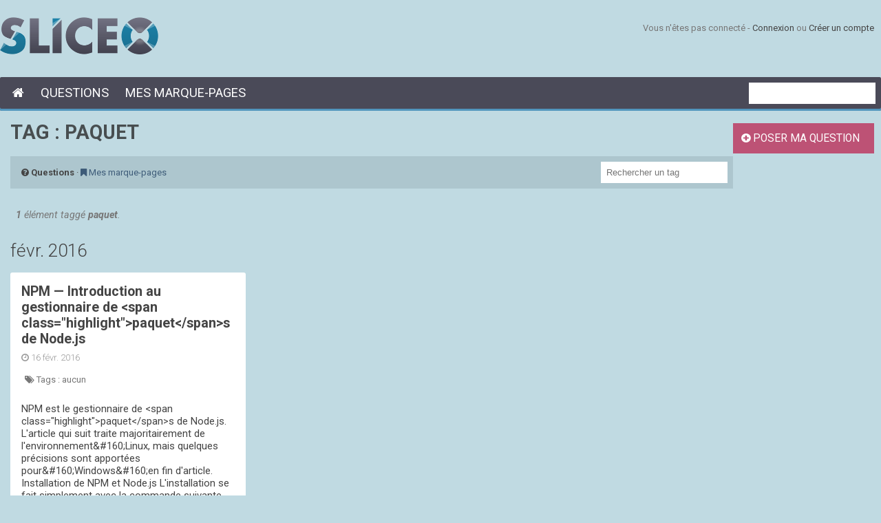

--- FILE ---
content_type: text/html; charset=UTF-8
request_url: https://www.sliceo.com/fr/search/tag/t/7820-paquet/
body_size: 2683
content:
<!doctype html>
<html lang="fr" class="no-js">
	<head>
		<!-- Google Tag Manager -->
		<script>(function(w,d,s,l,i){w[l]=w[l]||[];w[l].push({'gtm.start':
		new Date().getTime(),event:'gtm.js'});var f=d.getElementsByTagName(s)[0],
		j=d.createElement(s),dl=l!='dataLayer'?'&l='+l:'';j.async=true;j.src=
		'https://www.googletagmanager.com/gtm.js?id='+i+dl;f.parentNode.insertBefore(j,f);
		})(window,document,'script','dataLayer','GTM-TDVMRTS');</script>
		<!-- End Google Tag Manager -->
		
		<meta charset="utf-8" />
		
		<meta http-equiv="X-UA-Compatible" content="IE=edge,chrome=1" />
		
		<title>Sliceo - Tag : paquet</title>
		
		<meta name="description" content="" />
		<meta name="author" content="Ludovic Pecate" />
		
		<!-- Facebook OG -->
		<meta property="og:title" content="" />
		<meta property="og:description" content="" />
		<meta property="og:site_name" content="Sliceo.com" />
		
		<!-- Twitter Card -->
		<meta property="twitter:title" content="" />
		<meta property="twitter:description" content="" />
		
		<meta name="viewport" content="width=device-width, initial-scale=1.0, maximum-scale=1.0" />
		
		<meta name="theme-color" content="#5296BD" />
		
		<link rel="shortcut icon" href="/favicon.ico" />
		<link rel="apple-touch-icon" href="/apple-touch-icon.png" />
		
		<link rel="stylesheet" type="text/css" href="https://maxcdn.bootstrapcdn.com/font-awesome/4.5.0/css/font-awesome.min.css" />
		
		<link rel="stylesheet" href="/wymeditor/styles.css" type="text/css" />
		
		<link rel="stylesheet" href="/css/style.css" type="text/css" />

		<link rel="stylesheet" href="/css/jquery.tagit.css" type="text/css" />
		<link rel="stylesheet" href="/css/tagit.ui-zendesk.css" type="text/css" />
		<!--link rel="stylesheet" href="/css/jquery-ui-1.10.4.custom.min.css" type="text/css" /-->
		
		<link rel="stylesheet" href="/highlightjs/styles/foundation.css" type="text/css" />
		
		<link rel="stylesheet" media="handheld" href="/css/handheld.css" />
		
		<script async src="/js/modernizr-1.5.min.js"></script>
	</head>

<!-- paulirish.com/2008/conditional-stylesheets-vs-css-hacks-answer-neither/ -->

<!--[if lt IE 7 ]> <body class="ie6"> <![endif]-->
<!--[if IE 7 ]>    <body class="ie7"> <![endif]-->
<!--[if IE 8 ]>    <body class="ie8"> <![endif]-->
<!--[if IE 9 ]>    <body class="ie9"> <![endif]-->
<!--[if (gt IE 9)|!(IE)]><!--> <body> <!--<![endif]-->

	<!-- Google Tag Manager (noscript) -->
	<noscript><iframe src="https://www.googletagmanager.com/ns.html?id=GTM-TDVMRTS"
	height="0" width="0" style="display:none;visibility:hidden"></iframe></noscript>
	<!-- End Google Tag Manager (noscript) -->

	<div id="container">
		
	    <header>
			<div id="logo">
</div>			<div id="login-box">
	<p>
			Vous n'êtes pas connecté - 
		<a href="/fr/login/" id="login-link">Connexion</a>
		 ou 
		<a href="/fr/create-account/">Créer un compte</a>
		</p>
</div>		</header>
		
		<nav>
			<ul id="menu">
	<li class="first_menu_item"><a href="/fr/" title="Accueil"><i class="fa fa-home"></i><span class="ir"> Accueil</span></a></li>
	<li class="menu_item"><a href="/fr/questions/">Questions</a></li>
	<li class="menu_item"><a href="/fr/bookmark/">Mes marque-pages</a></li>
	
	</ul>

<form class="inline-search" action="/fr/search/" method="get">
	<input name="mybookmarks" value="false" type="hidden" />
	<input name="q" value="" type="text" />
</form>	    </nav>
    
		<div id="main">
			<div id="mainframe-middle">
				<div id="content">
											
					<noscript>
						<div class="warning">
							<p>
								Le langage de script <b>JavaScript</b> n'est pas activé dans 
								votre navigateur.
							</p>
							<p>
								Cela peut entrainer des problèmes d'utilisation de certaines parties du site.
							</p>
						</div>
					</noscript>
					
										
										<h1>Tag : paquet</h1>
										
					<div>
						

<div class="filters">
	<strong><i class="fa fa-question-circle"></i> Questions</strong> &middot;
	<a href="/fr/search/tag/mybookmarks/true/t/7820-paquet/"><i class="fa fa-bookmark"></i> Mes marque-pages</a>
	<form class="inline-search" action="/fr/search/tag/" method="get">
		<input name="n" placeholder="Rechercher un tag" />
	</form>
</div>

			<div><p class="emphasis"><b>1</b> élément taggé <strong>paquet</strong>.</p></div>

															<h2>févr. 2016</h2>
				<div class="masonry">
						
					<div class="box search-result">
		
			<div class="title">
							<a href="/fr/question/index/id/348-npm-introduction-au-gestionnaire-de-paquets-de-nodejs">NPM &mdash; Introduction au gestionnaire de &lt;span class=&quot;highlight&quot;&gt;paquet&lt;/span&gt;s de Node.js</a>
						</div>
			
						<div class="infos">
				<i class="fa fa-clock-o"></i> <time datetime="2016-02-16T15:45:18+01:00">16 févr. 2016</time>
							</div>
			            <div class="tags">
				<span><i class="fa fa-tags"></i> Tags : </span>
                 aucun
                			</div>
			
			<div class="content">
									NPM est le gestionnaire de &lt;span class=&quot;highlight&quot;&gt;paquet&lt;/span&gt;s de Node.js. L'article qui suit traite majoritairement de l'environnement&amp;#160;Linux, mais quelques pr&eacute;cisions sont apport&eacute;es pour&amp;#160;Windows&amp;#160;en fin d'article.

Installation de NPM et Node.js
L'installation se fait simplement avec la commande suivante...
							</div>
						<div class="view-question">
        				<a href="/fr/question/index/id/348-npm-introduction-au-gestionnaire-de-paquets-de-nodejs">Voir</a>
			</div>
					</div>			
						</div>
	


					</div>
				</div>
				<div id="menu-bis" class="sticky">
					 												<div class="bis-frame coloured">
						<a class="sl-button block" href="/fr/question/add/"><i class="fa fa-plus-circle"></i> Poser ma question</a>
					</div>
					<div class="dotted-separator"></div>
										
																
										
															
								</div>
			</div>
		</div>
    
		<footer>
			
<div id="footer-box-top">
	<p>
		<a href="/fr/help/"><i class="fa fa-info"></i> Aide</a>
		 | 
		<a href="/fr/contact-us/"><i class="fa fa-envelope"></i> Contact</a>
					</p>
	
	<p>&copy; 2007&ndash;2026 &middot; Un site SliceoXYZ &middot; Page non issue du cache</p>
</div>
<div id="footer-box-bottom"></div>		</footer>
	</div> <!--! end of #container -->
	
	<!-- Javascript at the bottom for fast page loading -->
	
	<!-- Grab Google CDN's jQuery. Fall back to local if necessary. -->
	<script src="//ajax.googleapis.com/ajax/libs/jquery/1.4.2/jquery.min.js"></script>
	<script>!window.jQuery && document.write('<script src="/js/jquery-1.4.2.min.js"><\/script>')</script>
	<script src="//ajax.googleapis.com/ajax/libs/jqueryui/1.8.2/jquery-ui.min.js"></script>

		<script src="/js/tag-it.min.js"></script>
	
	<script src="/js/jquery.simplemodal-1.3.5.js"></script>

	<script src="/highlightjs/highlight.pack.js"></script>
	
	<script src="/wymeditor/jquery.wymeditor.pack.js"></script>
	
	<script src="/js/masonry.3.3.2.min.js"></script>
	
	<script><!--
		var baseUrl = "/";
		//-->
	</script>
	
	<script src="/js/script.js"></script>

	<!--[if lt IE 7 ]>
	<script src="/js/dd_belatedpng.js"></script>
	<![endif]-->
  
<script defer src="https://static.cloudflareinsights.com/beacon.min.js/vcd15cbe7772f49c399c6a5babf22c1241717689176015" integrity="sha512-ZpsOmlRQV6y907TI0dKBHq9Md29nnaEIPlkf84rnaERnq6zvWvPUqr2ft8M1aS28oN72PdrCzSjY4U6VaAw1EQ==" data-cf-beacon='{"version":"2024.11.0","token":"5c2c012e725d4d0ca282f3208a042b1e","r":1,"server_timing":{"name":{"cfCacheStatus":true,"cfEdge":true,"cfExtPri":true,"cfL4":true,"cfOrigin":true,"cfSpeedBrain":true},"location_startswith":null}}' crossorigin="anonymous"></script>
</body>
</html>

--- FILE ---
content_type: text/css
request_url: https://www.sliceo.com/wymeditor/styles.css
body_size: 1199
content:
/* YOU CAN ADD NON-WYMEDITOR RELATED STYLES HERE */

body {
  font-family: sans-serif;
}


/* EDITOR RELATED STYLES - CUSTOMIZE FOR YOUR NEEDS */
/*
    The classes panel, the visual feedback and the preview
    will be affected by these values.
    
    - Commented styles inside style definitions are used for visual 
      feedback when using the editor.
    - Comments before opening the style are used as caption.
    - Comments after the class name and before the style declaration ({)
      define the jQuery expression that decides whether this 
      style should be applied or not.
      
    Note: the WYMeditor and /WYMeditor comments below are required
    for the CSS parser to work properly.
*/

/* WYMeditor */

/* Message d'erreur */
p.rte-error-message {
  font-family: monospace;
  color: #777;
  /* font-family: monospace; background-color: #ff9; border: 2px solid #ee9; */
}

/* Saisie clavier */
p.rte-input {
  font-style: italic;
  color: #777;
  font-family: monospace;
  /* font-family: monospace; font-style: italic; background-color: #ff9; border: 2px solid #ee9; */
}

/* Hidden note */
p.rte-hidden-note /* p[@class!="rte-important"] */ {
     display: none;
    /* color: #999; border: 2px solid #ccc; */
}

/* Important */
p.rte-important /* p[@class!="rte-hidden-note"] */ {
    color: red; font-weight: bold;
    /* color: red; font-weight: bold; border: 2px solid red; */
}

/* [Pré-formatté] Console */
pre.rte-console {
    background-color: #333; color: #bbb; font-weight: bold;
    /* background-color: #333; color: #bbb; font-weight: bold; */
}

/* [Liste] Sources */
ul.sources {
	/* background: #CCC; */
}

/* [*] Tâche effectuée */
li.done /* li:not(.todo, .warning, .help, .information, .link, .star, .folder, .file) */ {
	
}

/* [*] Tâche à faire */
li.todo /* li:not(.done, .warning, .help, .information, .link, .star, .folder, .file) */ {
	
}

/* [*] Attention */
li.warning /* li:not(.done, .todo, .help, .information, .link, .star, .folder, .file) */ {
	
}

/* [*] Aide */
li.help /* li:not(.done, .todo, .warning, .information, .link, .star, .folder, .file) */ {
	
}

/* [*] Information */
li.information /* li:not(.done, .todo, .warning, .help, .link, .star, .folder, .file) */ {
	
}

/* [*] Lien */
li.link /* li:not(.done, .todo, .warning, .help, .information, .star, .folder, .file) */ {
	
}

/* [*] Favoris */
li.star /* li:not(.done, .todo, .warning, .help, .information, .link, .folder, .file) */ {
	
}

/* [*] Dossier */
li.folder /* li:not(.done, .todo, .warning, .help, .information, .link, .star, .file) */ {
	
}

/* [*] Fichier */
li.file /* li:not(.done, .todo, .warning, .help, .information, .link, .star, .folder) */ {
	
}

/* [Tableau] Séparateur vertical */
table.vertical {
	/* border-right: 2px dotted gray; */
}

/* [Tableau] Largeur mini 100% */
table.fullwidth {
	min-width: 100%;
	/* min-width: 100%; */
}

/* [Tableau] Petite police */
table.minifont /* table:not(.uminifont) */ {
	font-size: 0.86em;
	/* font-size: 0.86em; background-color: #FBE5E5; */
}

/* [Tableau] Plus petite police */
table.uminifont /* table:not(.minifont) */ {
	font-size: 0.67em;
	/* font-size: 0.67em; background-color: #FBE5E5; */
}

/* [Tableau] Scrollable */
table.scrollable-table {
	display: block;
	overflow-x: auto;
	/* border-top: 2px dotted blue; border-bottom: 2px dotted blue; */
}

/* [Cellule de tableau] Centrer */
td.vh-center /* td:not(.v-center, h-center) */ {
	vertical-align: middle;
	text-align: center;
	/* vertical-align: middle; text-align: center; background-color: #E7F9E4; */
}

/* [Cellule de tableau] Centrage vertical */
td.v-center /* td:not(.vh-center) */ {
	vertical-align: middle;
	/* vertical-align: middle; background-color: #ECE4F9; */
}

/* [Cellule de tableau] Centrage horizontal */
td.h-center /* td:not(.vh-center) */ {
	text-align: center;
	/* text-align: center; background-color: #F9F6E4; */
}

/* /WYMeditor */
/* END EDITOR RELATED STYLES */


/* YOU CAN ADD NON-WYMEDITOR RELATED STYLES HERE */

ul.sources {
	position: relative;
	overflow: hidden;
	margin-top: 1.5em;
	margin-left: 0;
	padding: 3em 16px 16px 16px;
	border: 1px solid #DEDEDE;
	background: #F6F6F6;
}
	ul.sources:before {
		content: "Sources :";
		position: absolute;
		top: 0;
		left: 16px;
		line-height: 3em;
		font-weight: bold;
		font-size: 1em;
		text-transform: uppercase;
		color: #777;
	}
	ul.sources li {
		margin-left: 16px;
	}


p code,
li code {
	background: #E0E0E0;
	color: #555;
	padding: 0.1em 0.2em;
}

code.filename {
	background-color: #D1E6F8;
	color: #185080;
}

span.keyword {
	/*border-bottom: 1px solid #F0DF83;*/
	color: #888;
	font-style: italic;
	font-weight: bold;
}

/*table.scrollable-table {
	position: relative;
}

table.scrollable-table:before {
	content: "SCROLLABLE";
	position: absolute;
	top: 0;
	left: 0;
	background: rgba(0,0,0, 0.5);
	color: white;
}*/


--- FILE ---
content_type: text/css
request_url: https://www.sliceo.com/css/style.css
body_size: 15871
content:
/*@import url(https://fonts.googleapis.com/css?family=Ubuntu:400,700,400italic);*/
@import url(https://fonts.googleapis.com/css?family=Roboto:400,400italic,700italic,700,300,300italic);

/* 
  style.css contains a reset, font normalization and some base styles.
  
  credit is left where credit is due.
  additionally, much inspiration was taken from these projects:
    yui.yahooapis.com/2.8.1/build/base/base.css
    camendesign.com/design/
    praegnanz.de/weblog/htmlcssjs-kickstart
*/

/* 
  html5doctor.com Reset Stylesheet (Eric Meyer's Reset Reloaded + HTML5 baseline)
  v1.4 2009-07-27 | Authors: Eric Meyer & Richard Clark
  html5doctor.com/html-5-reset-stylesheet/
*/

html, body, div, span, object, iframe,
h1, h2, h3, h4, h5, h6, p, blockquote, pre,
abbr, address, cite, code,
del, dfn, em, img, ins, kbd, q, samp,
small, strong, sub, sup, var,
b, i,
dl, dt, dd, ol, ul, li,
fieldset, form, label, legend,
table, caption, tbody, tfoot, thead, tr, th, td,
article, aside, figure, footer, header, 
hgroup, menu, nav, section, menu,
time, mark, audio, video {
  margin:0;
  padding:0;
  border:0;
  outline:0;
  font-size:100%;
  vertical-align:baseline;
  background:transparent;
}                  

article, aside, figure, footer, header, 
hgroup, nav, section { display:block; }

nav ul { list-style:none; }

blockquote, q { quotes:none; }

blockquote:before, blockquote:after,
q:before, q:after { content:''; content:none; }

a { margin:0; padding:0; font-size:100%; vertical-align:baseline; background:transparent; }

ins { background-color:#ff9; color:#000; text-decoration:none; }

mark { background-color:#ff9; color:#000; font-style:italic; font-weight:bold; }

del { text-decoration: line-through; }

abbr[title], dfn[title] { border-bottom:1px dotted #000; cursor:help; }

/* tables still need cellspacing="0" in the markup */
table { border-collapse:collapse; border-spacing:0; }

hr { display:block; height:1px; border:0; border-top:1px solid #ccc; margin:1em 0; padding:0; }

input, select { vertical-align:middle; }
/* END RESET CSS */


/*
fonts.css from the YUI Library: developer.yahoo.com/yui/
          Please refer to developer.yahoo.com/yui/fonts/ for font sizing percentages

There are three custom edits:
 * remove arial, helvetica from explicit font stack
 * make the line-height relative and unit-less
 * remove the pre, code styles
*/
body { font:13px sans-serif; *font-size:small; *font:x-small; line-height:1.22; }

table { font-size:inherit; font:100%; }

select, input, textarea { font:99% sans-serif; padding: 8px; }


/* normalize monospace sizing 
 * en.wikipedia.org/wiki/MediaWiki_talk:Common.css/Archive_11#Teletype_style_fix_for_Chrome
 */
pre, code, kbd, samp { font-family: monospace, sans-serif; }
 


/* 
 * minimal base styles 
 */


/* #444 looks better than black: twitter.com/H_FJ/statuses/11800719859 */ 
body, select, input, textarea { color:#444; }

/* Headers (h1,h2,etc) have no default font-size or margin,
   you'll want to define those yourself. */ 
 
/* www.aestheticallyloyal.com/public/optimize-legibility/ */ 
h1,h2,h3,h4,h5,h6 { font-weight: bold; text-rendering: optimizeLegibility; line-height: 1.15em; }

/* maxvoltar.com/archive/-webkit-font-smoothing */
html { -webkit-font-smoothing: antialiased; }

 
/* Accessible focus treatment: people.opera.com/patrickl/experiments/keyboard/test */
a:hover, a:active { outline: none; }

a, a:active, a:visited { color: #4991b5; /*#3e5c79 /*#00bcd4*/; /*#00458A;*/ text-decoration: none; }
a:hover { color: #B32121; text-decoration: underline; }

.filters a, .filters a:active, .filters a:visited {
	color: #3e5c79;
	text-decoration: none;
}
.filters a:hover {
	text-decoration: underline;
}


ul { margin-left:30px; line-height: 1.5em; }
ol { margin-left:30px; list-style-type: decimal; line-height: 1.5em; }

small { font-size:85%; }
strong, th { font-weight: bold; }

td, td img { vertical-align:top; } 

sub { vertical-align: sub; font-size: smaller; }
sup { vertical-align: super; font-size: smaller; }

pre { 
  padding: 15px; 
  
  /* www.pathf.com/blogs/2008/05/formatting-quoted-code-in-blog-posts-css21-white-space-pre-wrap/ */
  white-space: pre; /* CSS2 */
  white-space: pre-wrap; /* CSS 2.1 */
  /*white-space: pre-line; /* CSS 3 (and 2.1 as well, actually) */
  word-wrap: break-word; /* IE */
  
  background: #EEE;
  
  margin-bottom: 12px; /* TODO - Remove that, this is temporary */
  
  line-height: 1.2em;
}

/* align checkboxes, radios, text inputs with their label
   by: Thierry Koblentz tjkdesign.com/ez-css/css/base.css  */
input[type="radio"] { vertical-align: text-bottom; }
input[type="checkbox"] { vertical-align: bottom; *vertical-align: baseline; }
.ie6 input { vertical-align: text-bottom; }

/* hand cursor on clickable input elements */
label, input[type=button], input[type=submit], button { cursor: pointer; }


/* These selection declarations have to be separate.
   No text-shadow: twitter.com/miketaylr/status/12228805301 
   Also: hot pink. */
::-moz-selection{ background: #FF5E99; color:#fff; text-shadow: none; }
::selection { background:#FF5E99; color:#fff; text-shadow: none; } 

/*  j.mp/webkit-tap-highlight-color */
a:link { -webkit-tap-highlight-color: #FF5E99; } 


/* always force a scrollbar in non-IE */
html { overflow-y: scroll; }

/* make buttons play nice in IE:    
   www.viget.com/inspire/styling-the-button-element-in-internet-explorer/ */
button {  width: auto; overflow: visible; }
 
/* bicubic resizing for non-native sized IMG: 
   code.flickr.com/blog/2008/11/12/on-ui-quality-the-little-things-client-side-image-resizing/ */
.ie7 img { -ms-interpolation-mode: bicubic; }



/* 
 * Non-semantic helper classes 
 */

/* for image replacement */
.ir { display:block; text-indent:-999em; overflow:hidden; background-repeat: no-repeat; }

/* Hide for both screenreaders and browsers
   css-discuss.incutio.com/wiki/Screenreader_Visibility */
.hidden { display:none; visibility:hidden; } 

/* Hide only visually, but have it available for screenreaders 
   www.webaim.org/techniques/css/invisiblecontent/ 
   Solution from: j.mp/visuallyhidden - Thanks Jonathan Neal! */
.visuallyhidden { position:absolute !important;    
  clip: rect(1px 1px 1px 1px); /* IE6, IE7 */
  clip: rect(1px, 1px, 1px, 1px); }

/* Hide visually and from screenreaders, but maintain layout */
.invisible { visibility: hidden; }

/* >> The Magnificent CLEARFIX << */
.clearfix:after { content: "."; display: block; height: 0; clear: both; visibility: hidden; }
.clearfix { display: inline-block; }
* html .clearfix { height: 1%; } /* Hides from IE-mac \*/
.clearfix { display: block; }





 /* Primary Styles
    Author: Ludovic Pecate
 */

/** PALETTE: 3e90ca, 7b94ff, aabaff, 555555, ffffff **/
/** ELEMENTS **/
.block {
	display: block;
}
.columns-set {
	overflow: hidden;
}
	.column {
		float: left;
		overflow: hidden;
	}
.width-25 { width: 25%; }
.width-40 { width: 40%; }
.width-50 { width: 50%; }
.width-60 { width: 60%; }
.width-75 { width: 75%; }

.sl-button, .sl-button:link, .sl-button:visited, input[type=submit] {
	line-height: 20px;
	/*font-weight: bold;
	/*color: #444;*/
	color: #FFF;
	text-align: center;
	/*text-shadow: 0px 1px 0px #000;*/
	text-decoration: none;
	
	background: #728f98; /*#7CB8D1;/*4A81A5;*/
	border: 0;
	/*-webkit-border-radius: 3px;
	-moz-border-radius: 3px;
	border-radius: 3px;*/
	/*-webkit-box-shadow: 0px 1px 3px #CCC;
	-moz-box-shadow: 0px 1px 3px #CCC;
	box-shadow: 0px 1px 3px #CCC;*/
	
	padding: 12px;
	font-size: 1.2em;
	text-transform: uppercase;
	
	/*border-bottom: 2px solid #1A4E72;*/
}
.sl-button:hover, input[type=submit]:hover {
	color: #FFF;
	background-color: #58686d; /*#63B3E8/*C2DDEF;*/
	text-shadow: none; /*0px -1px 0px #5296BD;/*3e90ca;*/
	/*-webkit-box-shadow: 0px 1px 3px #CCC;
	-moz-box-shadow: 0px 1px 3px #CCC;
	box-shadow: 0px 1px 3px #CCC;*/
}
.sl-button:active, input[type=submit]:active {
	color: #FFF;
	background-color: #455256; /*#2A77AA;*/
	text-shadow: none; /*0px 1px 0px #134B6D;*/
	/*-webkit-box-shadow: 0px 1px 3px #CCC;
	-moz-box-shadow: 0px 1px 3px #CCC;
	box-shadow: 0px 1px 3px #CCC;*/
}

.coloured .sl-button, .coloured .sl-button:link, .coloured .sl-button:visited, .coloured input[type=submit] {
	background-color: #bd5275; /*#20A881;/*#4AA5A1;*/
	/*
	border-bottom: 2px solid #1A7241;*/
}
.coloured .sl-button:hover, .coloured input[type=submit]:hover {
	background-color: #a53659; /*#66B3AC;*/
	text-shadow: none;/*0px -1px 0px #0D7463;*/
}
.coloured .sl-button:active, .coloured input[type=submit]:active {
	background-color: #b31c4b;/*#408B85;*/
	text-shadow: none;/*0px -1px 0px #0D7463;*/
}

kbd {
	background-color: #F7F7F7;
	border: 1px solid #CCCCCC;
	border-radius: 3px;
	box-shadow: 0 1px 0 rgba(0, 0, 0, 0.2), 0 0 0 2px #FFFFFF inset;
	color: #333333;
	display: inline-block;
	line-height: 1.4;
	margin: 0.1em 0.1em;
	padding: 0.1em 0.6em;
	text-shadow: 0 1px 0 #FFFFFF;
	white-space: nowrap;
}

/* Palette (2013.09.20) : #FFFFFF - #EAF3F6 - #67BFDB */

body {
	font-family: Roboto, Ubuntu, "Trebuchet MS", "Arial", "sans-serif";
	
	background: #c0dae2; /*#EAF3F6 /*#EEE/*#1B1B1B*//*black url(sl_main/bg.jpg) top center no-repeat*/
	
	margin: 0;
	padding: 0;
}
	body.home {
		background-color: #7ea2ff;
	}
	body.dossiers {
		background-color: #11b977;
	}
	body.forum {
		background-color: #8c11b9;
	}
	body.assistance {
		background-color: #b91111;
	}
	body.annonces {
		background-color: #f29400;
	}

h1 {
	color: #484e50; /*#5296BD;/*3e90ca;*/
	
	/*background: -webkit-linear-gradient(top,#3397CF 0,#2B73A3 100%);
	-webkit-background-clip: text;
	-webkit-text-fill-color: transparent;*/
	
	margin-top: 0px;
	margin-bottom: 0.67em;
	
	font-size: 2.2em;
	font-weight: bolrd;
	text-transform: uppercase;
}

h2 {
	clear: both;
	
	font-size: 2em;
	font-weight: 300;
	margin: 0.67em 0;
	
	/*background: -webkit-linear-gradient(top,#3397CF 0,#2B73A3 100%);
	-webkit-background-clip: text;
	-webkit-text-fill-color: transparent;*/
}

h3 {
	clear: both;
	
	font-size: 1.5em;
	margin: 0.83em 0;
	
	/*background: -webkit-linear-gradient(top,#929292 0,#3C3C3C 100%);
	-webkit-background-clip: text;
	-webkit-text-fill-color: transparent;*/
}

h4 {
	clear: both;
	
	font-size: 1.17em;
	margin: 1em 0;
	
	/*background: -webkit-linear-gradient(top,#6D6D6D 0,#181818 100%);
	-webkit-background-clip: text;
	-webkit-text-fill-color: transparent;*/
}

h5 {
	clear: both;
	
	font-size: 1em;
	margin: 1.33em 0;
}

h6 {
	clear: both;
	
	font-size: 0.83em;
	margin: 1.67em 0;
}

hr {
	clear: both;
}

p {
	margin-top: 1.5em;
	margin-bottom: 1.5em;
}

table {
	margin-top: 1.5em;
	margin-bottom: 1.5em;
	/*display: block;
	overflow-x: auto;*/
}

#content table.minifont th,
#content table.minifont td {
	padding: 3px;
}


blockquote#adblocker {
	margin: 0;
	border: 0;
	color: #D20135;
	font-style: normal;
	margin: 0;
	padding: 0;
}
	#adblocker:before,
	#adblocker:after {
		content: "" !important;
	}
	#adblocker p:first-child {
		margin-top: 0;
	}
	#adblocker p:last-child {
		margin-bottom: 0;
	}

li {
	color: #333;
}


#container {
	width: 960px;
	
	margin: 0px auto;
}

	header {
		overflow: hidden;
		margin-bottom: 8px;
		padding: 25px 0;
	}
		#logo {
			float: left;

			width: 232px;
			height: 54px;
			
			background: url("body/logo_mini.png");
		}
			#logo h1 {
				margin-left: -10000px;
			}
		#search-box {
			float: right;
			width: 274px;
			height: 34px;
			
			background: url(sl_main/main-sprite.png) -480px 0px;
			
			margin-top: 40px;
			padding: 3px;
		}
			#search-terms {
				width: 225px;
				height: 34px;
				line-height: 32px;
				border: 0;
				background: transparent;
				padding: 0;
				margin-left: 5px;
			}
			#search-submit {
				width: 30px;
				height: 24px;
				line-height: 32px;
				border: 0;
				background: url(sl_main/main-sprite.png) -480px -60px;
				padding: 0;
				margin: 5px;
			}

	#login-box {
		float: right;
		overflow: hidden;
		margin: 0;
		padding: 0;
		overflow: hidden;
		white-space: nowrap;
	}
		#login-box .avatar {
			float: left;
			margin-right: 8px;
			margin-bottom: 2em;
			-webkit-border-radius: 50%;
			-moz-border-radius: 50%;
			border-radius: 50%;
			border: 2px solid #FFF;
		}
		#login-box p {
			color: #777;/*245273;*/
			
			margin: 0;
			padding: 10px;
			padding-top: 8px;
			padding-bottom: 0;
		}
			#login-box select {
				border: 0;
			}
			#username-link {
				font-size: 1.2em;
			}
			#login-box a {
				color: #444;/*132c3d;*/
				text-decoration: none;
			}
			.ie6 #login-box a:hover, .ie7 #login-box a:hover, .ie8 #login-box a:hover {
				text-decoration: underline;
			}
			#login-box a:hover {
				text-shadow: 0px 1px 0px #fff;
				text-decoration: underline;
			}

	#menu {
		height: 49px;
		/*background: url(sl_main/main-sprite.png) 0px -400px no-repeat;*/
		box-shadow: 0 -3px 0px 0 #5296BD inset; /*0 1px 2px rgba(0, 0, 0, 0.12), 0 -3px 0px 0 #5296BD inset;*/
		background: #4a4a58; /*#5296BD; /*#FFF;*/
		border-radius: 2px;
		-moz-border-radius: 2px;
		-webkit-border-radius: 2px;
	
		margin: 0;
		margin-bottom: 5px;
		padding-right: 10px;
		
		overflow: hidden;
		clear: both;
	}
	#menu .ir { width: 0; }
		.first_menu_item, .menu_item {
			float: left;
			list-style-type: none;
		}
			.menu_item {
				/*background: url(sl_main/main-sprite.png) 0px -500px no-repeat;
				padding-left: 1px;*/
			}
			/*.first_menu_item {
				background: none;

			}*/
				.first_menu_item a, .menu_item a {
					display: block;
					
					height: 46px;
					line-height: 46px;
					
					background: none;
					
					font-size: 1.4em;
					/*font-weight: bold;*/
					text-decoration: none;
					text-transform: uppercase;
					color: #FFF; /*#999;*/
					/*text-shadow: 0px 1px 0px #fff;*/
					
					text-align: center;
					
					padding-right: 12px;
				}
					.first_menu_item a {
						padding-left: 18px;
					}
					.menu_item a {
						padding-left: 12px;
					}
				.first_menu_item a:hover,
				.menu_item a:hover {
					color: #FFF;
					background: #383840;
				}
				.first_menu_item.selected a,
				.menu_item.selected a {
					color: #FFF; /*#444; /*#5296BD;*/
					background: #5296bd;
				}
				/*.first_menu_item.selected,
				.menu_item.selected {
					color: #5296BD;
					background: #FFF;
				}*/
				.first_menu_item.selected a:hover,
				.menu_item.selected a:hover {
					color: #FFF;
					background: #75a2bb;
				}
	
	#main {
		float: left;
		
		width: 960px;
		
		margin: 0;
		padding: 0;
	}
		#mainframe-top {
			/*height: 10px;
			background: url(sl_main/main-sprite.png) 0px -110px;*/
		}
		#mainframe-middle {
			overflow: hidden;
			/*background: url(sl_main/main-sprite.png) -960px -110px;*/
			padding: 10px;
			padding-top: 5px;
			padding-bottom: 0;
			position: relative;
		}
		#mainframe-bottom {
			/*height: 10px;
			background: url(sl_main/main-sprite.png) 0px -390px;*/
		}
		#content {
			float: left;
			width: 730px;/*727px;*/
			padding: 5px;
			padding-right: 0;
		}
			#content th,
			#content td {
				padding: 8px;
			}
			#content th {
				background-color: #EEE;
				vertical-align: middle;
			}
			#content td {
				border-bottom: 1px solid #CCC;
			}
			#content table.vertical td,
			#content table.vertical th {
				border-right: 1px solid #CCC;
				border-bottom: 0;
			}
			#content table.vertical td:last-child,
			#content table.vertical th:last-child {
				border-right: 0;
				border-bottom: 0;
			}
		#menu-bis {
			/*position: absolute;
			right: 0;*/
			float: right;
			width: 205px;/*190px;*/
			padding-left: 0;/*10px;*/
			
			-moz-border-radius: 5px;
			border-radius: 5px;
			
			margin-top: 8px;
		}
			.bis-frame {
				/*border-bottom: 2px solid #CCC;
				-webkit-border-radius: 3px;
				-moz-border-radius: 3px;
				border-radius: 3px;*/
			}
			.bis-frame .title {
				line-height: 20px;
				/*font-weight: bold;*/
				color: #FFF/*444*/;
				font-size: 1.1em;
				text-transform: uppercase;
				/*text-shadow: 0px 1px 0px #000;*/
				
				background: #728f98; /*#7CB8D1;/*4A81A5/*C2DDEF*//* url("sl_main/menu-bis/title-bg.png") left top*/;
				/*-webkit-border-top-left-radius: 3px;
				-webkit-border-top-right-radius: 3px;
				-moz-border-radius-topleft: 3px;
				-moz-border-radius-topright: 3px;
				border-top-left-radius: 3px;
				border-top-right-radius: 3px;*/
				
				padding: 12px;
			}
				.bis-frame .title.related {
					/*background-color: #C2DDEF;*/
				}
				.bis-frame.coloured .title {
					background-color: #20A881;/*#4AA5A1;*/
				}
			.bis-frame .title.reduced {
				/*-webkit-border-bottom-left-radius: 3px;
				-webkit-border-bottom-right-radius: 3px;
				-moz-border-radius-bottomleft: 3px;
				-moz-border-radius-bottomright: 3px;
				border-bottom-left-radius: 3px;
				border-bottom-right-radius: 3px;*/
			}
			.bis-frame .content {
				/*border: 1px solid #4A81A5/**C2DDEF*/;
				/*-webkit-border-bottom-right-radius: 3px;
				-webkit-border-bottom-left-radius: 3px;
				-moz-border-radius-bottomright: 3px;
				-moz-border-radius-bottomleft: 3px;
				border-bottom-right-radius: 3px;
				border-bottom-left-radius: 3px;*/
				
				background: #f3f3f3; /*#FFF;/* url("body/blue-gradient-soft-bg.jpg") repeat-x 0 1px*/;

				padding: 14px;
			}
			.bis-frame .sl-button {
				text-align: left;
			}
			.bis-frame .content.related {
				/*border: 1px solid #3e90ca;*/
				
				background: #d0e4ea;
				padding: 0;
			}
			.bis-frame .content.bookmarklet p .fa-info-circle {
				color: #5296bd;
				font-size: 3em;
				float: left;
				margin-right: 0.25em;
			}
			.bis-frame .content p:first-child {
				margin-top: 0;
			}
			.bis-frame .content.related ul {
				list-style-type: none;
				margin-left: 0px;
			}
				.bis-frame .content.related li {
					
				}
				.bis-frame .content.related li a {
					display: block;
					text-decoration: none;
					background: transparent;
					padding: 3px;
					color: #222;
					border-top: 1px solid transparent;
					border-bottom: 1px solid transparent;
				}
					.bis-frame .content.related li a:hover {
						color: #FFF;
						text-shadow: 0 1px 0 #304d60;
						background: #6ba2c5;
						background: -moz-linear-gradient(top, #6BA2C5 0%, #5788AA 100%); /* firefox */
						background: -webkit-gradient(linear, left top, left bottom, color-stop(0%,#6BA2C5), color-stop(100%,#5788AA)); /* webkit */
						border-top: 1px solid #5384a2;
						border-bottom: 1px solid #5384a2;
					}
				.bis-frame .content.related li span {
					color: #444;
					font-weight: bold;
					text-shadow: none;
					text-decoration: none;
				}
					.bis-frame .content.related li a:hover span {
						color: #e6eaf2;
						text-shadow: 0 1px 0 #304d60;
					}
			.bis-frame .gallery {
				overflow: hidden;
			}
				.bis-frame .gallery a {
					float: left;
					display: block;
					width: 50px;
					height: 50px;
					border: 2px solid #FFF;
					-moz-box-shadow: 0px 0px 3px #777;
					-webkit-box-shadow: 0px 0px 3px #777;
					box-shadow: 0px 0px 3px #777;
					margin: 2px;
				}
				.bis-frame .gallery a:hover, .bis-frame .gallery a:focus {
					border: 2px solid #444;
				}
	
	footer {
		clear: both;
		text-align: right;
		margin-bottom: 8px;
	}
		#footer-box-top {
			overflow: hidden;
			/*background: url(sl_main/main-sprite.png) 0px -280px;*/
		}
			#footer-box-top p {
				color: #777;
				
				margin: 0;
				padding: 10px;
				padding-top: 5px;
				padding-bottom: 0;
			}
				
				#footer-box-top a {
					color: #444;
					text-decoration: none;
				}
				.ie6 #footer-box-top a:hover, .ie7 #footer-box-top a:hover, .ie8 #footer-box-top a:hover {
					text-decoration: underline;
				}
				#footer-box-top a:hover {
					text-shadow: 0px 1px 0px #FFF;
					text-decoration: underline;
				}
		#footer-box-bottom {
			height: 15px;
			/*background: url(sl_main/main-sprite.png) 0px -365px;*/
		}


/**  **/
#breadcrumbs {
	float: right;
	
	background: url(sl_main/breadcrumbs.png) no-repeat;
	border-right: 1px solid #e4e4e4;
	-moz-border-radius: 10px;
	-webkit-border-radius: 10px;
	border-radius: 10px;
	
	margin: 0;
	margin-bottom: 8px;
}
	#breadcrumbs li {
		float: left;
		height: 34px;
		line-height: 34px;
		list-style-type: none;
	}
		#breadcrumbs a {
			display: block;
			text-decoration: none;
			color: #777;
			padding-left: 8px;
			padding-right: 8px;
		}
		#breadcrumbs .list-item {
			background: url(icons/gt.png) 3px center no-repeat;
			padding-left: 20px;
		}
		#breadcrumbs a:hover {
			color: #FFF;
			/* Anciens navigateurs */
			background: #3e8fc9 url("sl_main/breadcrumbs-bg.png") repeat-x center;
			-o-background-size: 100% 100%;
			-moz-background-size: 100% 100%;
			-webkit-background-size: 100% 100%;
			background-size: 100% 100%;
			/* Internet Explorer */
			*background: #3e8fc9;
			background: #3e8fc9\0/;
			filter: progid:DXImageTransform.Microsoft.gradient(gradientType=0, startColorstr=#FF3e8fc9, endColorstr=#FF00538f);
			/* Navigateurs récents */
			background-image: -moz-linear-gradient(
				top,
				#3e8fc9,
				#00538f
			);
			background-image: -webkit-gradient(
				linear,
				left top, left bottom,
				from(#3e8fc9),
				to(#00538f)
			);

			-moz-border-radius: 10px;
			-webkit-border-radius: 10px;
			border-radius: 10px;
		}
/*.frame {
	background: url(body/gradient-soft-bg.jpg) 0px 1px repeat-x;
	-moz-box-shadow: 0 0 3px rgba(0, 0, 0, 0.1);
	border: 1px solid #CCC;
	-moz-border-radius: 5px;
	-webkit-border-radius: 5px;
	border-radius: 5px;
	
	padding: 8px;
}*/

.filters {
	background: #adc6ce; /*rgb(218, 228, 231);*/
	padding: 16px;
	position: relative;
}

nav {
	position: relative;
}

.inline-search {
	position: absolute;
	top: 8px;
	right: 8px;
	overflow: visible;
}
	.inline-search input {
		border: 0;
	}
	.inline-search input:focus {
		margin-top: -2px;
		margin-right: -2px;
		border: 2px solid #CCD2D4;
	}


/** QUESTIONS **/
/** Tags **/
div.tagsinput {
	padding: 4px;
	min-width: 265px;
	height: 48px;
	overflow-y: auto;
	border: 1px inset #AAA;
	border-radius: 3px;
	-moz-border-radius: 3px;
	-webkit-border-radius: 3px;
}
div.tagsinput span.tag {
	border: 1px solid #a5d24a;
	border-radius:2px;
	-moz-border-radius:2px;
	-webkit-border-radius:2px;
	display: block;
	float: left;
	padding: 5px;
	text-decoration:none;
	background: #cde69c;
	color: #638421;
	margin-right: 5px;
	margin-bottom:5px;
}
div.tagsinput span.tag a {
	font-weight: bold; color: #82ad2b; text-decoration:none; font-size: 11px;
}
div.tagsinput input {
	width: 80px; margin:0px; font-size: 13px; border:1px solid transparent; padding:5px; background: transparent; color: #000; outline:0px; margin-right:5px; margin-bottom:5px;
}
div.tagsinput div { display:block; float: left; }
.tags_clear { clear: both; width: 100%; height: 0px; }
.not_valid {background: #FBD8DB !important; color: #90111A !important;}

div.tagsinput span.tag.tag-islanguage {
	background-color: #AEE;
}

.tags {
	/*background: #E7E7E7 url("body/gradient-soft-bg.jpg") 1px left repeat-x;*/
	/*font-style: italic;*/
	color: #777;
	padding: 5px;
	margin: 8px;
	margin-right: 0;
	margin-left: 0;
	/*-webkit-border-radius: 3px;
	-moz-border-radius: 3px;
	border-radius: 3px;
	border-bottom: 2px solid #CCC;*/
	line-height: 24px;
}
	.tags a {
		color: #333;
		/*font-weight: bold;*/
		text-decoration: none;
		/*padding: 3px;
		padding-left: 8px;
		padding-right: 8px;*/
		font-style: normal;
		word-wrap: no-wrap;
	}
		.tags a:hover {
			/*-webkit-border-radius: 3px;
			-moz-border-radius: 3px;
			border-radius: 3px;
			background: #a3a3a3;
			color: #FFF;
			/*text-shadow: 0 1px 0 #626262;*/
			text-decoration: underline;
		}
.question {
	/*border: 1px solid #CCC;
	-webkit-border-radius: 5px;
	-moz-border-radius: 5px;
	border-radius: 5px;*/
	
	margin-bottom: 16px;
	overflow: hidden;
	
	/*border-bottom: 2px solid #CCC;*/
	-webkit-border-radius: 2px;
	-moz-border-radius: 2px;
	border-radius: 2px;
	background-color: #FFF;
	
	box-shadow: 0 1px 2px rgba(0, 0, 0, 0.08)/*, 0 -3px 0px 0 #67BFDB inset*/;
	padding-bottom: 10px;
}
	.question .g-a-sense {
		/*border: 2px solid #CCC;*/
		background: #EEE;
		text-align: center;
		padding: 4px 0px 0px;
		position: relative;
	}
		.question .g-a-sense:before {
			content: "Annonce";
			position: absolute;
			z-index: 1000;
			padding: 2px 6px;
			font-weight: 300;
			font-size: 0.83em;
			background: rgba(255,255,255, 0.75);
			bottom: 0;
			right: 0;
		}
		.g-a-sense ins {
			background-color: transparent !important;
			line-height: 5.3em;
			color: #9E9E9E;
			font-weight: 300;
			font-size: 1.2em;
		}
/*.question.solved {
	/*background: #FFF url("sl_main/question/solved.png") top right no-repeat;*/
	/*box-shadow: 0 1px 2px rgba(0, 0, 0, 0.12), 0 -3px 0px 0 #79BD52 inset;
}*/
	.question .title {
		font-size: 1.4em;
		font-weight: bold;
		color: #444;
		
		padding-right: 40px;
	}
		.search-result .title a,
		.question .title a,
		.question-item .title a {
			font-weight: bold;
			color: #444;
			text-decoration: none;
		}
		.search-result .title a:hover,
		.question .title a:hover,
		.question-item .title a:hover {
			text-decoration: underline;
		}
		
		.search-result .highlight {
			background: rgba(99, 252, 144, 0.54);
		}
	.question .place {
		color: #999;
		font-size: 0.85em;
		text-align: right;
		
		padding: 5px;
		margin-bottom: 8px;
	}
	
	.question h1,
	.search-result h1,
	.question-item h1 {
		color: #444;
		text-transform: initial;
		font-weight: bold;
		font-size: 2.5em;
	}
	
	.question .keywords,
	.question .infos,
	.search-result .infos,
	.question-item .place,
	.question-item .infos {
		color: #999;
		font-weight: 300;
	}
	.question .infos {
		border-bottom: 1px solid #E0E0E0;
	}
	.question .infos,
	.question .keywords {
		padding-bottom: 16px;
		font-size: 1.2em;
	}
		.question .keywords span,
		.question .keywords a {
			font-style: normal;
			font-weight: 300;
		}
		.question .keywords span {
			color: #333;
		}
	.question .infos.bottom {
		padding-top: 16px;
		border: 0;
		border-top: 1px solid #E0E0E0;
	}
	.text-right {
		text-align: right;
	}
		/*.question-item .place span,
		.question .place span {
			font-weight: bold;
		}*/
		.label {
			/*color: white;*/
			padding: 0 4px;
			-webkit-border-radius: 2px;
			-moz-border-radius: 2px;
			border-radius: 2px;
			white-space: nowrap;
		}
		.label-group {
			
		}
		.label-group .label {
			-webkit-border-radius: 0;
			-moz-border-radius: 0;
			border-radius: 0;
			padding: 8px 6px;
			/*background: #DDD;*/
			color: #777;
			text-decoration: none;
			border: 1px solid #DDD;
			border-left-width: 0;
		}
		.label-group .label:first-child {
			-webkit-border-top-left-radius: 2px;
			-webkit-border-bottom-left-radius: 2px;
			-moz-border-radius-topleft: 2px;
			-moz-border-radius-bottomleft: 2px;
			border-top-left-radius: 2px;
			border-bottom-left-radius: 2px;
			border-left-width: 1px;
		}
		.label-group .label:last-child {
			-webkit-border-top-right-radius: 2px;
			-webkit-border-bottom-right-radius: 2px;
			-moz-border-radius-topright: 2px;
			-moz-border-radius-bottomright: 2px;
			border-top-right-radius: 2px;
			border-bottom-right-radius: 2px;
		}
		.label-group .label:hover {
			background: #EEE;
			color: #444;
		}
		.label-group .label:active {
			background: #DDD;
			border-color: #CCC;
		}
		.question-item .label {
			font-size: 0.6em;
		}
		
		.label.solved    { background: #67bfdb; /*#00BBE3;*/ color: #FFF; border-color: #6faabd; }
			.label-group .label:hover.solved    { background: #55a9c3; color: #FFF; border-color: #6faabd; }
			.label-group .label:active.solved    { background: ##559cb3; color: #FFF; border-color: #6faabd; }
		.label.unsolved  { background: #F3F3F3; color: #777; }
		.label.draft     { background: #E30000; color: #FFF; }
		.label.published { background: #00B400; color: #FFF; }
		.label.private   { background: #B48C00; color: #FFF; }
		.label.page-top  { /*background: #50C318; color: #FFF;*/ padding: 8px 12px; }
		
		h1 .label { font-size: 0.75em; vertical-align: middle; background-color: transparent !important; }
			h1 .label.solved  { color: #67bfdb; }
			h1 .label.draft   { color: #E30000; opacity: 0.25; /*font-size: 0.4em;*/ }
			h1 .label.private { color: #B48C00; opacity: 0.25; /*font-size: 0.4em;*/ }

	.question .favorite {
		position: absolute;
		top: 0;
		left: 0;
	}
		.question .favorite a {
			font-size: 1.8em;
			color: #999;
		}
		.question .favorite a:focus {
			outline: 0;
		}
			.question .favorite a .fa-star,
			.question .favorite a .fa-star-o {
				-webkit-transition: opacity 200ms ease;
				-moz-transition: opacity 200ms ease;
				transition: opacity 200ms ease;
			}
			.question .favorite a .fa-star {
				color: #FFD800;
				opacity: 0;
			}
			/* Inside star */
			.question .favorite a:hover .fa-star,
			.question .favorite.marked a:hover .fa-star {
				opacity: 1;
			}
			.question .favorite.marked a .fa-star {
				/*color: #FFD800;*/
				opacity: 1;
			}
			/* Outline star */
			.question .favorite.marked a .fa-star-o {
				opacity: 0.08;
				color: #999;
			}
			.question .favorite a:hover .fa-star-o,
			.question .favorite a:focus .fa-star-o {
				opacity: 1;
				color: #777;
			}
			
			.question .favorite a .fa-circle-o-notch {
				font-size: 0.8em;
			}
				.question .favorite a.pending .fa-circle-o-notch {
					display: inline-block;
					visibility: visible;
					opacity: 1;
				}
				.question .favorite a.pending .fa-star,
				.question .favorite a.pending .fa-star-o,
				.question .favorite.marked a.pending .fa-star,
				.question .favorite.marked a.pending .fa-star-o {
					opacity: 0.08;
				}
			
	/*.question .author {
		text-align: center;
		font-style: italic;
		font-weight: bold;
		font-size: 1.1em;
		line-height: 18px;
		text-shadow: 0px 1px 0px #FFF;
		
		padding: 3px;
	}*/
	.question .content-c {
		float: right;
		width: 530px;
		color: #555;
		padding: 5px;
		margin-right: 3px;
		position: relative;
	}
		.question .content {
			min-height: 100px;
			margin-top: 8px;
			line-height: 1.5em;
			font-size: 1.15em;
		}
		.question .comments {
			line-height: 16px;
			background: url("icons/comments.png") left center no-repeat;
			font-style: italic;
			color: #777;
			padding-left: 20px;
			margin-top: 8px;
		}
		.question.comment {
			/*border-bottom: 1px solid #DDD;*/
			box-shadow: 0 1px 2px rgba(0, 0, 0, 0.12), 0 -3px 0px 0 #E1F2F7 inset;
		}
		.question.comment.merged {
			margin-top: -17px;
		}
		.question .info-tool {
			text-align: right;
			color: #999;
			font-size: 0.85em;
			opacity: 0.5;
			-webkit-transition: opacity 1s ease;
			-moz-transition: opacity 1s ease;
			-o-transition: opacity 1s ease;
			transition: opacity 1s ease;
		}
		.question:hover .info-tool {
			opacity: 1;
		}
			.question .info-tool.last {
				opacity: 0.25;
				-webkit-transition: opacity 1s ease;
				-moz-transition: opacity 1s ease;
				-o-transition: opacity 1s ease;
				transition: opacity 1s ease;
			}
			.question .info-tool.last:hover {
				opacity: 1;
			}
	.question.solved .details {
		/*background: #DFF8E9;*/
		/*background: #FFF url(sl_main/question/user_bg_green.png) top right no-repeat;*/
	}
	.question.blue .details {
		/*background: #FFF url(sl_main/question/user_bg_blue.png) top right no-repeat;*/
	}
	.question .details {
		position: relative;
		float: left;
		width: 160px;
		min-height: 153px;
		
		/*background: #FFF url(sl_main/question/user_bg.png) top right no-repeat;
		-webkit-border-top-left-radius: 4px;
		-webkit-border-bottom-left-radius: 4px;
		-moz-border-radius-topleft: 4px;
		-moz-border-radius-bottomleft: 4px;
		border-top-left-radius: 4px;
		border-bottom-left-radius: 4px;*/
		
		/*padding-right: 20px;*/
		padding: 12px;
	}
		.question .avatar-c {
			text-align: center;
			padding: 8px;
		}
		/*.question .avatar {
			background: #FFF;
			border: 1px solid #CCC;
		}*/
		.question .publication {
			/*background: url(icons/view-calendar-day.png) 5px center no-repeat;
			padding-left: 26px;*/
			margin-top: 16px;
			font-size: 0.9em;
			color: #777;
		}
		.question .publication time {
			font-style: italic;
		}
	
	.question.comment.merged .details {
		opacity: 0.75;
	}

.answer-btn-c {
	text-align: right;
	overflow: hidden;
}
	.answer-btn-c .sl-button {
		float: right;
		margin-left: 8px;
	}

.view-comments {
	text-align: right;
}
	.view-comments a, .view-comments a:visited {
		color: #555;
	}
	.view-comments a:hover{
		color: #222;
	}


/** LAST COMMENTS **/
ul.comments, ul.questions-list {
	/*border-top: 2px solid #DDD;*/
	margin: 5px;
}

.search-result,
ul.comments li.comment,
ul.questions-list li.question-item {
	list-style-type: none;
	/*border-bottom: 2px solid #DDD;*/
	padding: 16px;
	
	margin-bottom: 16px;
}

.question .avatar,
.search-result .avatar,
ul.comments li.comment .avatar,
ul.questions-list li.question-item .avatar {
	-webkit-border-radius: 50%;
	-moz-border-radius: 50%;
	border-radius: 50%;
	margin-right: 3px;
}

.search-result,
ul.questions-list li.question-item,
ul.questions-list li.more-question {
	background-color: #FFF;
	/*border-bottom: 2px solid #CCC;*/
	-webkit-border-radius: 3px;
	-moz-border-radius: 3px;
	border-radius: 3px;
	/*box-shadow: 0 1px 2px rgba(0, 0, 0, 0.12), 0 -3px 0px 0 #67BFDB inset;*/
}

ul.questions-list li.more-question {
	background: rgba(255,255,255, 0.33);
	text-align: center;
}
	ul.questions-list li.more-question a {
		text-transform: uppercase;
		display: inline-block;
		width: 100%;
		height: 3em;
		line-height: 3em;
		font-size: 1.4em;
		border-bottom: 1px solid #b8c8ce;
	}

ul.comments li.comment {
	border-bottom: 1px solid #b8c8ce; /*#D0D6D8;*/
	background-color: rgba(255, 255, 255, 0.17);
}

/* FOLDER */
ul.questions-list li.question-item.is-folder {
	background-color: #108EAA;
	color: #FFF;
}
	li.question-item.is-folder .infos {
		color: #93CCD9;
	}
	.question-item.is-folder .title a,
	.question-item.is-folder .title a:active,
	.question-item.is-folder .title a:visited {
		color: #FFF;
	}
	.question-item.is-folder a,
	.question-item.is-folder a:active,
	.question-item.is-folder a:visited {
		color: #2D2D2D;
	}
/* END: FOLDER */
	.search-result .content .view-question,
	.question-item .content .view-question {
		font-size: 0.86em;
	}
	
	.search-result .view-question a,
	.search-result .view-question a:active,
	.search-result .view-question a:visited,
	.question-item .view-question a,
	.question-item .view-question a:active,
	.question-item .view-question a:visited {
		/*text-transform: uppercase;*/
	}
	
	/*ul.comments li.comment {
		box-shadow: 0 1px 2px rgba(0, 0, 0, 0.12), 0 -3px 0px 0 #E1F2F7 inset
	}
	ul.questions-list li.question-item.solved {
		box-shadow: 0 1px 2px rgba(0, 0, 0, 0.12), 0 -3px 0px 0 #79BD52 inset;
	}*/
	.question .infos img,
	ul.comments li img,
	ul.questions-list li img {
		vertical-align: middle;
	}
	.freshness-age {
		float: right;
		font-size: 2em;
	}
	/*.freshness-age,*/ .number-of-comments {
		width: 100%;
		height: 3px;
		position: absolute;
		left: 0;
		bottom: 0;
		-webkit-border-bottom-right-radius: 2px;
		-webkit-border-bottom-left-radius: 2px;
		-moz-border-radius-bottomright: 2px;
		-moz-border-radius-bottomleft: 2px;
		border-bottom-right-radius: 2px;
		border-bottom-left-radius: 2px;
	}
		.number-of-comments {
			margin-right: 5px;
			background-image: url("icons/comments.png");
			background-position: 5px 50%;
			background-repeat: no-repeat;
			font-style: italic;
			padding-left: 20px;
		}
		/* Freshness > one second */
		/*.freshness-1,*/ .number-of-comments {
			background-color: #85D4E5;
		}
		/* Freshness > one minute */
		/*.freshness-2 {
			background-color: #52D85D;
		}
		/* Freshness > one day */
		/*.freshness-3 {
			background-color: #ECD600;
		}
		/* Freshness > one week */
		/*.freshness-4 {
			background-color: #E81300;
		}
		/* Freshness > one month */
		/*.freshness-5 {
			background-color: #780000;
		}
		/* Freshness > one year */
		/*.freshness-6 {
			background-color: #000;
		}*/
		.freshness-1 { color: #85D4E5; }
		/* Freshness > one minute */
		.freshness-2 { color: #72ca56; }
		/* Freshness > one day */
		.freshness-3 { color: #eccf00; }
		/* Freshness > one week */
		.freshness-4 { color: #ef4c3e; }
		/* Freshness > one month */
		.freshness-5 { color: #a76969; }
		/* Freshness > one year */
		.freshness-6 { color: #d2d2d2; }
	.question .author,
	ul.comments li .author,
	ul.questions-list li .author {
		font-weight: bold;
		text-align: center;
	}
	/*ul.comments li time, ul.questions-list li time {
		color: #999;
		font-weight: normal;
	}*/
	.search-result .content,
	ul.comments li .content,
	ul.questions-list li .content {
		margin: 16px 0px;
		line-height: 125%;
		font-size: 1.15em; /* 1.25em */
		word-wrap: break-word;
		/*font-weight: 300;*/
	}
		.search-result.nolink .content,
		ul.comments li.nolink .content,
		ul.questions-list li.nolink .content {
			margin-bottom: 0;
		}
	ul.comments li .title {
		margin-top: 8px;
		color: #9DA3A5;
	}
	ul.comments li .title a,
	ul.comments li .title a:active,
	ul.comments li .title a:visited {
		color: #9DA3A5;
	}
	.search-result .title,
	ul.questions-list li .title {
		font-size: 1.5em;
		font-weight: bold;
		margin-bottom: 8px;
		line-height: 1.2em;
	}
	.search-result .title h2 {
		font-size: inherit;
		margin: 0;
	}
		ul.questions-list li .title a {
			text-decoration: none;
		}
		ul.questions-list li .comments {
			margin-top: 8px;
			text-align: right;
		}

.question .freshness-age {
	margin-right: 31px;
}

/** SEARCH **/
/*.search-result .ariane-c {
	color: #777;
	font-style: italic;
	padding-left: 20px;
}
	.search-result .ariane {
		color: #555;
	}
.search-result .link {
	font-size: 1.4em;
	font-weight: bold;
	color: #444;
	
	padding-right: 40px;
}
	.search-result .link a {
		font-weight: bold;
		color: #444;
		text-decoration: none;
	}
	.search-result .link a:hover {
		text-decoration: underline;
	}

	.question-item.dossier .title a,
	.question.dossier .title a,
	.search-result.dossier .link a {
		padding-left: 24px;
		background: url("icons/folder.png") no-repeat left center;
	}

	.question.private .title a,
	.search-result .link a.private {
		padding-left: 24px;
		background: url("icons/lock.png") no-repeat left center;
	}

	.search-result .nature,
	.question-item .nature,
	.question .nature {
		color: #999;
		text-transform: uppercase;
		font-weight: bold;
	}
	.question-item.dossier .nature,
	.question.dossier .nature {
		padding-left: 24px;
	}*/

/** RELATED **/
.details .related {
	background: #F3F3F3;
	padding: 8px 12px;
	margin: 8px -12px -12px;
}
.related .related-list {
	/*margin-bottom: 16px;*/
	margin-left: 0;
	/*overflow: hidden;*/
}

.related .related-list li {
	/*float: left;*/
	list-style-type: none;
	clear: both;
	overflow: hidden;
	
	margin: 0 0 16px 0;
}

/*.related .related-list li:nth-child(odd)  { margin-right: 16px; }
.related .related-list li:nth-child(even) { }*/

.related .related-list li a, .related .related-list li a:visited {
	color: #777;
	display: inline-block;
	
	/*padding: 10px;
	display: table-cell;

	width: 335px;
	
	-webkit-border-radius: 3px;
	-moz-border-radius: 3px;
	border-radius: 3px;
	background-color: rgba(255,255,255, 0.25);
	
	box-shadow: 0 1px 2px rgba(0, 0, 0, 0.06), 0 -3px 0px 0 rgba(103, 191, 219, 0.25) inset;
	
	-moz-transition: all 400ms;
	-webkit-transition: 3px-transition: all 400ms;
	-o-transition: all 400ms;
	transition: all 400ms;*/
}

.related .related-list li a:hover, .related .related-list li a:focus {
	/*background-color: rgba(255,255,255, 1);
	box-shadow: 0 1px 2px rgba(0, 0, 0, 0.12), 0 -3px 0px 0 rgba(103, 191, 219, 1) inset;*/
	color: #111;
	text-decoration: none;
}

.related .related-list li a span {
	/*display: table-cell;
	vertical-align: middle;
	height: 56px;*/
}

.related .related-list li a .revealance {
	/*font-size: 1.2em;*/
	line-height: 3em;
	float: left;
	color: #AAA;
	text-decoration: none;
	padding: 0 3px;
	margin-right: 6px;
	font-weight: 600;
	border-radius: 6px;
	border: 1px solid #E0E0E0;
}
.related .related-list li a:hover .revealance {
	background: #8FBC74;
	border-color: transparent;
	color: #EEE;
}
.related .related-list li a .name {
	font-weight: 300;
}


/** PAGINATION **/
/** Pagination **/
.pagination {
	clear: both;
}
	.pagination-list {
		list-style: none inside;
		
		margin: 0;
		padding: 0;
		
		-webkit-border-radius: 3px;
		-moz-border-radius: 3px;
		border-radius: 3px;
		border-bottom: 2px solid #777;
		background-color: #C4C4C4;
		padding: 16px;
		margin-bottom: 12px;
		
		/*background: url(body/gradient-soft-bg.jpg) 0px 1px;*/
		
		overflow: hidden;
	}
		.pagination-list li {
			float: left;
			height: 32px;
			line-height: 30px;
			
			text-align: center;
			
			padding: 0;
			margin: 2px;
			margin-right: 11px;
		}
		.pagination-list li:first-child {
			border: 0;
		}
		/*.pagination-list li.previous-page a {
			padding-left: 16px;
			background: url("icons/resultset_previous.png") no-repeat center center;
		}
		.pagination-list li.next-page a {
			padding-left: 16px;
			background: url("icons/resultset_next.png") no-repeat center center;
		}*/
			.pagination-list li a {
				display: block;
				width: 100%;
				height: 100%;
				
				color: #444;
				font-weight: bold;
				
				text-shadow: 0px 1px 1px #eee;
				text-decoration: none;
				
				border-top: 1px solid transparent;
				
				-webkit-border-radius: 10px;
				-moz-border-radius: 10px;
				border-radius: 10px;
				
				padding-left: 5px;
				padding-right: 5px;
			}
			
			.pagination-list li.selected a,
			.pagination-list li a:hover,
			.pagination-list li a:focus {
				color: #fff;
			
				text-shadow: 0px 1px 1px #000;
				
				background-color: #777;
				/*border-bottom: 1px solid #6f6f6f;
				outline: 1px solid #666;*/
				
				border-top: 2px solid #444;
			}
			.pagination-list li.selected a {
				background-color: #5B87D6;
				border-top-color: #214A92;
			}
		.pagination-list li span {
			color: #000;
			font-weight: bold;
			font-size: 0.8em;
		}

.triangle-up {
	height: 10px;
	background: url(sl_main/main-sprite.png) 0px -380px;
}
.triangle-down {
	height: 10px;
	background: url(sl_main/main-sprite.png) 0px -390px;
}
.dotted-separator {
	height: 12px;
	/*background: url(body/shadow-separator.gif) no-repeat;*/
}

.avatar-big {
	position: relative;
	float: left;
	display: block;
	width: 200px;
	height: 200px;
	
	background: #fff;
	border: 5px solid #FFF;
	-webkit-border-radius: 50%;
	-moz-border-radius: 50%;
	border-radius: 50%;
	overflow: hidden;
}
	.avatar-big .info {
		position: absolute;
		background: rgba(0,0,0, 0.75);
		width: 100%;
		height: 100%;
		font-size: 5em;
		line-height: 200px;
		color: #FFF;
		text-align: center;
		bottom: -100%;
		-webkit-transition: bottom 400ms ease;
		-moz-transition: bottom 400ms ease;
		transition: bottom 400ms ease;
	}
	.avatar-big .info a {
		color: #FFF;
		outline: 0;
	}
	.avatar-big:hover .info {
		bottom: 0;
	}

.user-information {
	margin-left: 16px;
	float: left;
}

	.user-information .line {
		margin: 8px 0;
		font-size: 1.2em;
	}
	.user-information .big {
		margin-top: 0;
		font-size: 2.5em;
	}
	.user-information .line .fa-lock,
	.user-information .line .fa-unlock {
		color: rgba(0, 0, 0, 0.16);
		font-size: 0.67em;
		cursor: help;
	}
	.user-information .button-bar {
		margin-top: 32px;
	}
	.user-information .button-bar a {
		white-space: nowrap;
		padding: 16px;
	}
	.user-information .button-bar a:hover {
		background: #DAE4E7;
	}

.advantages {
	float: left;
	width: 340px;
	-webkit-border-radius: 5px;
	-moz-border-radius: 5px;
	border-radius: 5px;
	color: #222;
	text-shadow: 0 1px 0 #FFF;
	background: #FFF url("body/blue-gradient-bg.jpg") repeat-x 0 1px;
	border: 1px solid #C2DDEF;
	-moz-box-shadow: 0 1px 3px #CCC;
	-webkit-box-shadow: 0 1px 3px #CCC;
	box-shadow: 0 1px 3px #CCC;
	
	margin-bottom: 8px;
	margin-right: 16px;
}
	.advantages-icon {
		float: left;
		width: 45px;
	}
		.advantages-icon img {
			margin: 5px;
		}
	.advantages-content {
		float: left;
		width: 290px;
		color: #444;
		padding-bottom: 8px;
	}
		.advantages-content ul {
			list-style-type: none;
			margin-left: 0;
		}
		.advantages-content li {
			line-height: 16px;
			background: url("icons/gt.png") 3px 50% no-repeat;
			padding-left: 20px;
			margin-bottom: 5px;
		}
		.advantages-content li img {
			vertical-align: middle;
		}
		.advantages-content li.new {
			list-style-type: none;
			background: url("icons/new.png") left center no-repeat;
		}
		.advantages-content h3 {
			color: #5296BD;/*3e90ca;*/
			margin-top: 5px;
		}

/** LIST **/
li.done {
	padding-left: 20px;
	background: url("icons/tick.png") no-repeat left top;
	color: green;
	list-style-type: none;
	margin-left: -20px;
}
li.todo {
	padding-left: 20px;
	background: url("icons/cross.png") no-repeat left top;
	color: #900;
	list-style-type: none;
	margin-left: -20px;
}
li.warning {
	text-shadow: none;
	border: 0;
	padding: 0;
	padding-left: 20px;
	background: url("icons/exclamation.png") no-repeat left top;
	color: #900;
	list-style-type: none;
	margin-left: -20px;
}
li.help {
	padding-left: 20px;
	background: url("icons/help.png") no-repeat left top;
	color: #666;
	list-style-type: none;
	margin-left: -20px;
}
li.information {
	padding-left: 20px;
	background: url("icons/information.png") no-repeat left top;
	color: #666;
	list-style-type: none;
	margin-left: -20px;
}
li.link {
	padding-left: 20px;
	background: url("icons/link.png") no-repeat left top;
	color: #666;
	list-style-type: none;
	margin-left: -20px;
}
li.star {
	padding-left: 20px;
	background: url("icons/star.png") no-repeat left top;
	color: #666;
	list-style-type: none;
	margin-left: -20px;
}
li.folder {
	padding-left: 20px;
	background: url("icons/folder.png") no-repeat left top;
	color: #666;
	list-style-type: none;
	margin-left: -30px;
}
li.file {
	padding-left: 20px;
	background: url("icons/page_white.png") no-repeat left top;
	color: #666;
	list-style-type: none;
	margin-left: -30px;
}

.progress {
	min-width: 100px;
	border: 1px solid #CCC;
	padding: 8px;
	background: #F1F1F1;
}
	.progress dt {
		line-height: 30px;
		font-weight: bold;
	}
		.progress span {
			font-weight: normal;
			font-style: italic;
		}
	.progress-bar-container {
		background: #CCC;
		height: 5px;
	}
		.progress-bar {
			background: #090;
			height: 100%;
		}
		.progress-yellow .progress-bar { background: #990; }
		.progress-orange .progress-bar { background: #950; }
		.progress-red .progress-bar    { background: #900; }

.platform-support,
.site-object {
	margin-left: 2em;
	/*background: #EEE;*/
	font-size: 1.2em;
}
.site-object {
	margin-left: 0;
}
	.platform-support .support-title {
		font-weight: bold;
	}
	.platform-support .support-status,
	.site-object .icon-prepend {
		background: #AAA;
		color: #FFF;
		padding: 3px 8px;
		font-size: 0.85em;
		font-weight: bold;
		-webkit-border-top-left-radius: 3px;
		-webkit-border-bottom-left-radius: 3px;
		-moz-border-radius-topleft: 3px;
		-moz-border-radius-bottomleft: 3px;
		border-top-left-radius: 3px;
		border-bottom-left-radius: 3px;
	}
	.site-object .icon-prepend {
		font-size: 1.2em;
		margin-right: 8px;
		background: #DDD;
		color: #444;
	}
	.site-object a { 
		font-size: 1.2em;
	}
	/*.site-object .site-desc {
		color: #777;
	}*/
		.platform-support span.support-status {
			cursor: help;
		}
		.platform-support .support-status.wd  { background: #ef7e00; }
		.platform-support .support-status.rec { background: #093; }
	
	.platform-support .support-list,
	.site-object {
		font-weight: 300;
		padding: 8px;
		color: #999;
	}

.stars {
	
}
	.stars .star {
		display: inline-block;
		width: 18px;
		height: 18px;
		background: no-repeat center center;
	}
	.stars .black-star { background-image: url("icons/ic_grade_black_18dp.png"); }
	.stars .white-star { background-image: url("icons/ic_grade_grey600_18dp.png"); }

.calendar {
	padding: 12px;
	background: #F6F6F6;
	border: 1px solid #E3E3E3;
	margin: 1.5em 0;
}
	.calendar-table {
		/*border-spacing: 1px;
		border-collapse: separate;*/
		margin: 0 0 8px 0;
		width: 100%;
	}
		.calendar-table caption {
			font-weight: bold;
			text-shadow: 0 1px 0 white;
			line-height: 32px;
		}
		.calendar-table tr {
			border: 0;
		}
			.calendar-table th {
				position: relative;
				background-color: transparent !important;
			}
			.calendar-table .current {
				cursor: help;
			}
				.calendar-table th.current .day-cursor {
					position: absolute;
					left: 0;
					bottom: -0.5em;
					margin-left: -0.5em;
					font-size: 1.2em;
					text-shadow: 0 1px 0 #EEE;
				}
					.calendar-table th.current .day-cursor:after {
						position: absolute;
						content: "";
						left: 0.5em;
						top: 13px;
						text-shadow: 1px 0 0 #EEE, -1px 0 0 #EEE;
						border-left: 2px solid #555;
						height: 100%;
						margin-left: -1px;
					}
			.calendar-table td {
				border: 1px solid #999 !important;
				margin-right: 1px;
				width: 8.33%; /* (100% : 12 months) */
				text-align: center;
				padding: 0 !important;
			}
			.calendar-table td .inner {
				position: relative;
			}
			.calendar-table td.current .inner {
				/*background-color: rgba(255,255,255, 0.08);*/
				background-color: rgba(0,0,0, 0.08);
				/* White dots (http://www.patternify.com/) */
				/*background-image: url("[data-uri]");*/
				/* Black dots (http://www.patternify.com/) */
				/*background-image: url("[data-uri]");*/
				/* Black 50% dots (http://www.patternify.com/) */
				background-image: url("[data-uri]");
			}
			.calendar-table .inside-style:first-child {
				margin-top: 20px;
			}
			.calendar-table .inside-style {
				height: 20px;
			}
	.calendar-legend {
		margin-left: 0;
		overflow: hidden;
	}
	.calendar-legend li {
		list-style-type: none;
		float: left;
		padding-right: 16px;
		color:  #444;
	}
	.calendar-legend li.legend-title {
		padding-left: 0;
		color: #777;
	}
	.calendar-legend li.has-tooltip {
		cursor: help;
	}
		.calendar-legend .icon {
			height: 16px;
			padding-left: 16px;
			margin-right: 8px;
			border: 1px solid #777;
		}
		.calendar-legend li .help-icon {
			font-size: 0.83em;
			padding-left: 4px;
			color: #AAA;
			font-weight: bold;
		}


/** ICONS **/
.tag-icon {
	float: left;
	width: 24px;
	height: 24px;
	background: url("icons/icon-set24.png") 0px 0px;
}
.attach-icon {
	float: left;
	width: 24px;
	height: 24px;
	background: url("icons/icon-set24.png") -24px -72px;
}
.comment-icon {
	/*float: left;*/
	width: 24px;
	height: 24px;
	background: url("icons/icon-set24.png") -48px -72px;
}
.question-icon {
	float: left;
	width: 24px;
	height: 24px;
	background: url("icons/icon-set24.png") -72px -72px;
}
	.tag-icon-white {
		float: left;
		width: 24px;
		height: 24px;
		background: url("icons/icon-set24-white.png") 0px 0px;
	}
	.attach-icon-white {
		float: left;
		width: 24px;
		height: 24px;
		background: url("icons/icon-set24-white.png") -24px -72px;
	}
	.question-icon-white {
		float: left;
		width: 24px;
		height: 24px;
		background: url("icons/icon-set24-white.png") -72px -72px;
	}

/** MESSAGES **/
.cgu-terms {
	padding: 16px;
}
.rte-important {	
	color: #DF0000;
	padding: 8px 0px;
	font-weight: bold;
}

.dossier-content {
	background: #EEE;
	padding: 0px 5px 10px 5px;
	margin: 0 0 5px 0;
	/*text-shadow: 0 1px 0 #FFF;*/
}

.moderation,
.well,
.notice {
	background: #adc6ce; /*#4A81A5*//*rgb(157, 193, 216);*/
    color: #222;
    padding: 12px;
    -moz-border-radius: 3px;
    -webkit-border-radius: 3px;
    border-radius: 3px;
	/*border-bottom: 2px solid #1A4E72;*/
    
    margin-bottom: 16px;
}
.moderation {
	background: #FFF;
	color: #AAA;
	margin-top: 16px;
	padding: 0;
	/*font-size: 0.83em;*/
	font-weight: 300;
}
.moderation .title {
	color: #999;
	font-size: 1em;
}
.moderation .content {
	min-height: 0px;
}
.well {
	background: #FFF;
	color: #4B4B4B;
	font-size: 1.15em;
	font-weight: bold;
	border-bottom: 2px solid #CCC;
}
	.notice h1, .notice h2, .notice h3 { color: #FFF; margin: 0.25em 0; }
	.notice h1 { font-size: 1.4em; }
	.notice h2 { font-size: 1.3em; }
	.notice h3 { font-size: 1.2em; }

.moderation a, .notice a {
	color: #DDD;
	text-decoration: none;
}
.moderation a:hover, .notice a:hover {
	text-decoration: underline;
}

.important {	
	background: url(icons/left-quote.gif) no-repeat top left;
	
	padding: 8px;
}
	.important span {
		color: #777;
		font-size: 1.4em;
		font-style: italic;
		
		font-family: serif;
		margin-left: 16px;
	}
.hint {
	line-height: 20px;
	font-weight: bold;
	color: #444;
	text-shadow: 0px 1px 0px #FFF;
	
	background: #C2DDEF;
	-webkit-border-radius: 3px;
	-moz-border-radius: 3px;
	border-radius: 3px;
	border-bottom: 2px solid #6C96B3;
	
	padding: 8px;
}
p.error-message, .warning {
	line-height: 20px;
	font-weight: bold;
	color: #444;
	text-shadow: 0px 1px 0px #FFF;
	
	background: #efc2c2;
	-webkit-border-radius: 3px;
	-moz-border-radius: 3px;
	border-radius: 3px;
	border-bottom: 2px solid #CCC;
	
	padding: 8px;
}
.emphasis {
	color: #777;
	font-size: 1.1em;
	font-style: italic;
	padding: 8px;
}

/** SOCIAL **/
.social-buttons {
	margin-top: 16px;
}
.social-buttons .title {
	
}
.social-buttons .buttons  {
	padding: 0;
	/*background-color: #999;*/
}
.social-buttons .button {
	display: inline-block;
	width: 40px;
	height: 40px;
	/*background: no-repeat center center;
	text-indent: -9999px;*/
	overflow: hidden;
	-webkit-border-radius: 50%;
	-moz-border-radius: 50%;
	border-radius: 50%;
	border: 2px solid transparent;
	text-align: center;
	line-height: 40px;
	font-size: 2.2em;
	transition: border 400ms ease;
	color: #777;
}
.social-buttons .twitter {
	/*background-image: url("icons/twitter-white-32.png");*/
}
.social-buttons .facebook {
	/*background-image: url("icons/facebook-32.png");*/
}
.social-buttons .button:hover {
	color: #4992C3;
	border: 2px solid #4992C3;
}


/** BOUTONS INTERFACE **/
.close_btn {
	float: right;
	background: url(icons/close_button.png) no-repeat;
	padding: 16px;
	margin-top: -7px;
	margin-right: -7px;
}
.close_btn.selected {
	background-position: 100% 0%;
}

.arrow-icon {
	width: 16px;
	height: 20px;
	float: right;
}
.arrow-down {
	background: url("icons/arrow-down.png") center center no-repeat;
}
.arrow-right {
	background: url("icons/arrow-right.png") center center no-repeat;
}

/** FORMS **/
form {
	overflow: hidden;
}

/*.search-result,*/
.frame,
.zend_form,
.sl_form_account,
.sl_form_new_question,
.sl_form_new_comment,
.sl_form_bookmark {
	-webkit-border-radius: 3px;
	-moz-border-radius: 3px;
	border-radius: 3px;
	/*border-bottom: 2px solid #CCC;*/
	background-color: #FFF;
	padding: 16px;
	margin-bottom: 12px;
	box-shadow: 0 1px 2px rgba(0, 0, 0, 0.12), 0 -3px 0px 0 #67BFDB inset;
}

.masonry .search-result {
	/*box-shadow: 0px 0px 0px 1px #CECECE inset;*/
	float: left;
}
	/*.masonry .search-result .title,
	.masonry .search-result .link {
		margin-top: 0;
		padding-right: 0;
	}
	.masonry .search-result .ariane-c {
		margin-bottom: 0;
		padding-left: 0;
	}*/
	.masonry .grid-sizer,
	.masonry .search-result {
		width: 27.5%;
	}

.sl_form_profile {
	width: 581px;
	float: left;
	
	margin-left: 8px;
	padding: 8px;
}

/** DT **/
.zend_form dt, .sl_form_account dt, .sl_form_profile dt,
.sl_form_new_question dt, .sl_form_new_comment dt, .sl_form_bookmark dt {
	clear: both;
	/*float: left;*/
	
	/*text-align: right;*/
	font-weight: bold;
	
	margin-bottom: 8px;
}
.sl_form_profile dt {
	width: 150px;
}
.sl_form_account dt {
	width: 230px;
}
.sl_form_bookmark dt {
	width: 230px;
}
/*.sl_form_new_question dt, .sl_form_new_comment dt {
	width: 160px;
}*/
.zend_form dt {
	width: 120px;
}
/** DD **/
.zend_form dd, .sl_form_account dd, .sl_form_profile dd,
.sl_form_new_question dd, .sl_form_new_comment dd, .sl_form_bookmark dd {
	/*float: left;*/
	margin-left: 8px;
	margin-bottom: 8px;
}
/*dl dd a {
	visibility: hidden;
}*
	dl dd:hover a {
		visibility: visible;
		text-decoration: none;
	}
	dl dd:hover a:hover {
		text-decoration: underline;
	}*/


.sl_form_bookmark input[type=text],
.sl_form_bookmark textarea {
	width: 100%;
  box-sizing: border-box;
}
.sl_form_bookmark textarea {
	height: 200px;
}
.sl_form_account input[type=text], .sl_form_account input[type=password] {
	width: 310px;
}
#art_nom, #art_tags, #art_contenu, #art_dossiers {
	width: 500px;
}
ul.errors {
	list-style-type: none;
	color: #b00;
	margin: 5px;
}
	ul.errors li {
		list-style: square inside;
	}

.required {
	background: url(icons/required.gif) left center no-repeat;
	padding-left: 12px;
}

/** jQuery UI **/
.ui-datepicker {
	font-size: 0.95em;
}
.ui-state-highlight,
#sortable-folders li.ui-state-highlight {
	background-color: #d8e9ef;
}
.ui-sortable-helper,
#sortable-folders li.ui-sortable-helper {
	box-shadow: 0 0 8px #728f98;
	border-color: #728f98;
}

#search-articles,
#sortable-folders li {
	width: 500px;
	border: 1px solid #c6c6c6;
    padding: 4px 12px;
}
#search-articles {
	border-bottom-right-radius: 2px;
    border-bottom-left-radius: 2px;
	background: #dde2e4;
}
	#search-articles .search-input {
		width: 476px;
	}

#sortable-folders {
	margin: 0;
}
	#sortable-folders li {
		position: relative;
		background: #ecf7f9;
		height: 1.5em;
		list-style-type: none;
		margin-top: -1px;
		border-bottom-width: 0;
		cursor: move;
	}
	#sortable-folders li:first-child {
		border-top-left-radius: 2px;
		border-top-right-radius: 2px;
	}
	#sortable-folders li:last-child {
		/*border-bottom-right-radius: 2px;
		border-bottom-left-radius: 2px;*/
	}
		#sortable-folders li .art-id {
			color: #a1bbc5;
			margin-right: 12px;
			font-size: 0.83em;
		}
		#sortable-folders li .art-title{
			width: 85%;
			display: inline-block;
		}
			#sortable-folders li .art-title.editable{
				background: white;
				padding: 0 3px;
				color: #ff317a;
				border-bottom: 2px dotted #ff317a;
			}
			#sortable-folders li .art-id::before { content: '#'; }
		#sortable-folders li .art-remove {
			position: absolute;
			right: 5px;
			top: 4px;
			font-size: 1.5em;
			cursor: pointer;
			text-align: center;
			width: 20px;
			opacity: 0.5;
			transition: transform 200ms ease-in-out, opacity 200ms ease-in-out;
			transform-origin: center center;
		}
			#sortable-folders li .art-remove:hover {
				transform: scale(1.1);
				opacity: 1;
			}



/** Additional content **/
#login-ajax-container {
	font-size: 0.9em;
	
	position: absolute;
}
	#login-ajax-container-title {
		width: 70px;
		height: 12px;
		
		text-align: center;
		
		font-weight: bold;
		
		background: #FFF;
		
		border: 1px solid #DDD;
		-moz-border-radius: 3px 3px 0px 0px;
		-webkit-border-radius: 3px 3px 0px 0px;
		border-radius: 3px 3px 0px 0px;
		
		border-bottom: 0;
		
		padding: 5px;
		z-index: 1000;
		position: relative;
	}
	#login-ajax-container-content {
		background: #EEE/* url(body/gradient-soft-bg.jpg) 0px 1px repeat-x*/;
		
		-moz-box-shadow: 0 1px 5px rgba(0, 0, 0, 0.5);
		-webkit-box-shadow: 0 1px 5px rgba(0, 0, 0, 0.5);
		box-border: 0 1px 5px rgba(0, 0, 0, 0.5);
	
		border: 1px solid #DDD;
		-moz-border-radius: 0px 3px 3px 3px;
		-webkit-border-radius: 0px 3px 3px 3px;
		border-radius: 0px 3px 3px 3px;
		
		padding: 5px;
		margin-top: -1px;
		z-index: 999;
		position: relative;
	}

blockquote {
	position: relative;
	margin-left: 3em;
	margin-right: 3em;
	padding: 3px 16px;
	color: #888;
	font-weight: 300;
	font-size: 1.1em;
	text-align: justify;
}
	blockquote:before,
	blockquote:after {
		position: absolute;
		color: #999;
		font-size: 2.4em;
		font-weight: bold;
	}
	blockquote:before {
		top: 0;
		left: 0;
		content: "“";
	}
	blockquote:after {
		bottom: 0;
		right: 0;
		content: "”";
	}
.wym_area_right {
	font-size: 1.2em;
}

.wym_skin_default .wym_html textarea {
	font-size: 1.3em;
	font-family: monospace;
}

.wym_area_main .special_tags {
	font-size: 140%;
	color: #777;
	line-height: 1.5em;
	width: 98%;
}
.wym_area_main .special_tags span[title] {
	cursor: help;
}

.toc-box {
    position: relative;
    overflow: hidden;
    margin: 1.5em 0;
    padding: 0 16px;
    border: 1px solid #DEDEDE;
    background: #F6F6F6;
}
	.toc-box h2 {
		line-height: 3em;
		font-weight: bold;
		font-size: 1em;
		text-transform: uppercase;
		color: #777;
	}
	.toc-box ul {
		margin-bottom: 1.5em;
		margin-left: 0;
	}
	.toc-box li {
		list-style-type: none;
	}
	.toc-box li.toc-menu-1 { margin-left: 0px; }
	.toc-box li.toc-menu-2 { margin-left: 16px; }
	.toc-box li.toc-menu-3 { margin-left: 32px; }
	.toc-box li.toc-menu-4 { margin-left: 48px; }
	.toc-box li.toc-menu-5 { margin-left: 64px; }

#dossier,
#toc {
	padding: 5px;
	color: #777;
	text-shadow: 0 1px #FFF;
	overflow: hidden;
}
#dossier {
	background-color: #e7f6ff; /*#F1F1F1;*/
	margin: -12px 0px 0px -12px;
	padding-left: 17px;
}
#dossier .title,
#toc .title {
	font-weight: bold;
	margin-bottom: 8px;
}

#dossier ul,
#toc ul {
	margin-left: 0px;
}

#dossier ul li,
#toc ul li {
	list-style-type: none;
	padding-top: 5px;
	padding-bottom: 5px;
	/*border-bottom: 1px solid rgba(0, 0, 0, 0.125);*/
}

#dossier a,
#toc li a {
	display: inline-block;
	width: 100%;
}

a.manager-dossier {
	padding: 1em 0;
}

#toc span a {
	font-size: 1.5em;
	display: inline-block;
	width: 20px;
	text-align: center;
	border: 1px solid #EEE;
	margin: 2px;
	padding: 8px;
}
#toc span a:hover {
	background: #EEE;
	text-decoration: none;
	border-color: #CCC;
}

#dossier li.selected {
	background-color: white;
	margin-right: -5px;
	padding-left: 5px;
	margin-left: -5px;
	border-left: 4px solid #5296bd; /*#CCC;*/
}

#toc li.toc-menu-1 { padding-left: 0px; }
#toc li.toc-menu-2 { padding-left: 10px; }
#toc li.toc-menu-3 { padding-left: 20px; }
#toc li.toc-menu-4 { padding-left: 30px; }
#toc li.toc-menu-5 { padding-left: 40px; }
#toc li.toc-menu-6 { padding-left: 50px; }

#dossier .level-2, #dossier .level-2.selected { padding-left: 20px; }
#dossier .level-3, #dossier .level-3.selected { padding-left: 40px; }
#dossier .level-4, #dossier .level-4.selected { padding-left: 60px; }
#dossier .level-5, #dossier .level-5.selected { padding-left: 80px; }
#dossier .level-6, #dossier .level-6.selected { padding-left: 100px; }

#dossier .dossier {
	background: no-repeat left center url("icons/folder.png");
}


/**** Simple Modal jQuery ****/
.ajax-loader {
	background: url(ajax-loader.gif) no-repeat;
	padding-left: 20px;
}
.blue-ajax-loader {
	background: url(blue-ajax-loader.gif) no-repeat;
	padding-left: 20px;
}
.gray-ajax-loader {
	background: url(gray-eee-ajax-loader.gif) no-repeat;
	padding-left: 20px;
}
#simplemodal-overlay {
	background: #000;
}
#simplemodal-container {
	background: #FFF url(body/gradient-soft-bg.jpg) 0px 1px repeat-x;
	border: 1px solid #777;
	-moz-box-shadow: 0 0 8px rgba(0, 0, 0, 0.5);
	-webkit-box-shadow: 0 0 8px rgba(0, 0, 0, 0.5);
	
	-moz-border-radius: 5px;
	-webkit-border-radius: 5px;
	border-radius: 5px;
	
	padding: 12px;
}
#simplemodal-container a.modalCloseImg {
	background:url(simplemodal/x.png) no-repeat; /* adjust url as required */
	width:25px;
	height:29px;
	display:inline;
	z-index:3200;
	position:absolute;
	top:-15px;
	right:-18px;
	cursor:pointer;
}
.ie6 #simplemodal-container a.modalCloseImg {
	background:none;
	right:-14px;
	width:22px;
	height:26px;
	filter: progid:DXImageTransform.Microsoft.AlphaImageLoader(
		src='img/x.png', sizingMethod='scale'
	);
}




/* HIGHLIGHT */

.language-ini .hljs-title {
	color: #900;
	font-weight: bold;
}


#menu-bis.autofix_sb.fixed {
	position: fixed;
	margin-left: 735px;/*740px;*/
	left: auto !important;
}

#menu-bis.autofix_sb.fixed.bottom {
	position: absolute;
	top: auto !important;
	bottom: 0;
}



/**
 *
 * > 1280px
 *
 */
@media (min-width: 1280px) {
	#container {
		width: 1280px;
	}

	#main {
		width: 1280px;
	}

	#content {
		width: 1050px;
	}

	.question .content-c {
		width: 770px;
	}

	.question .details {
		width: 240px;
	}

	#menu-bis.autofix_sb.fixed {
		position: fixed;
		margin-left: 1055px;
		left: auto !important;
	}
	
	.masonry .grid-sizer,
	.masonry .search-result {
		width: 29.5%;
	}

}





/**
 * 
 * Mobiles / Tablets
 *
 */
@media (max-width: 960px) {
	#container {
		width: 100%;
	}

	#menu {
		height: auto;
		box-shadow: none;
	}

	#main {
		width: 100%;
	}

	#content {
		width: 100%;
		margin-top: 60px; /* Space for menu-bis */
		padding: 0;
	}

	#menu-bis {
		position: absolute !important;
		left: 0 !important;
		width: 100% !important;
		height: 50px;
		padding: 0;	
		margin: 0;
		overflow: hidden;
		border-radius: 0;
	}

	#menu-bis.autofix_sb.fixed,
	#menu-bis.autofix_sb.fixed.bottom {
		position: absolute;
		top: 0 !important;
		bottom: auto;
		margin-left: -10px;
	}
	
	#menu-bis .bis-frame,
	#menu-bis .dotted-separator {
		display: none;
	}
	#menu-bis .bis-frame.coloured {
		display: block;
		text-align: center;
	}
	#menu-bis .sl-button {
		border-radius: 0;
		height: 50px;
		line-height: 50px;
		font-size: 1.2em;
		text-transform: uppercase;
		padding: 0;
	}

	.question .content-c {
		width: auto;
	}
	
	.question .content {
		min-height: 0;
	}
	
	.question .details {
		min-height: 0;
		width: 100%;
	}

	.frame,
	.zend_form,
	.sl_form_account,
	.sl_form_new_question,
	.sl_form_new_comment,
	.sl_form_bookmark {
		padding: 0;
		width: auto;
		margin: 0;
		box-shadow: none;
		background-color: transparent;
	}
	
	.zend_form dd,
	.sl_form_account dd,
	.sl_form_profile dd,
	.sl_form_new_question dd,
	.sl_form_new_comment dd,
	.sl_form_bookmark dd {
		margin: 0;
	}
	
	.g-a-sense {
		width: 290px;
	}

	.width-10,
	.width-20,
	.width-30,
	.width-40,
	.width-50,
	.width-60,
	.width-70,
	.width-80,
	.width-90,
	.width-100 {
		width: auto;
	}
	
	table thead, table .thead { display: none; }
	table tbody td { 
		display: block;
		padding: .6rem; 
	}
	table tbody tr td:first-child { 
		background: #666; color: #fff; 
	}
	table tbody td:before { 
		content: attr(data-th); 
		font-weight: bold;
		display: block;
		/*display: inline-block;
		width: 6rem;*/
	}
	table th {
		border-bottom: 2px solid #C3C3C3;
	}
	
	.masonry .grid-sizer,
	.masonry .search-result {
		width: 45%;
	}
	
}

@media (max-width: 780px) {
	.masonry .grid-sizer,
	.masonry .search-result {
		width: 95%;
	}
}




/* 
 * print styles
 * inlined to avoid required HTTP connection www.phpied.com/delay-loading-your-print-css/ 
 */
@media print {
  * { background: transparent !important; color: #444 !important; text-shadow: none; }

  a, a:visited { color: #444 !important; text-decoration: underline; }

  a:after { content: " (" attr(href) ")"; } 

  abbr:after { content: " (" attr(title) ")"; }
  
  .ir a:after { content: ""; }  /* Don't show links for images */
  
  pre, blockquote { border: 1px solid #999; page-break-inside: avoid; }
  
  img { page-break-inside: avoid; }

  @page { margin: 0.5cm; }

  p, h2, h3 { orphans: 3; widows: 3; }

  h2, h3{ page-break-after: avoid; }

  /* SLICEO specifics */
  #menu-bis,
  .moderation,
  .social-buttons,
  .answer-btn-c,
  header,
  nav,
  footer { display: none; }
}



/*
 * Media queries for responsive design
 */

@media all and (orientation:portrait) { 
  /* Style adjustments for portrait mode goes here */
  
}

@media all and (orientation:landscape) { 
  /* Style adjustments for landscape mode goes here */
  
}

/* Grade-A Mobile Browsers (Opera Mobile, iPhone Safari, Android Chrome)  
   Consider this: www.cloudfour.com/css-media-query-for-mobile-is-fools-gold/ */
@media screen and (max-device-width: 480px) {
  
  
  /* Prevent iOS, WinMobile from adjusting font size */
  html { -webkit-text-size-adjust:none; -ms-text-size-adjust:none; } 
}



--- FILE ---
content_type: application/javascript
request_url: https://www.sliceo.com/js/script.js
body_size: 10192
content:
/**
 * @author: Ludovic PECATE
 */

//$('.support').append('<ul>'+$('html').get(0).className.split(' ').join('<li>')+'</ul>');


$('#favorite-action').click(function() {
	var $this = $(this);
	
	if (!$this.hasClass("pending")) {
		$this.addClass("pending");
		
		$.get($this.attr('href')+"?format=json", function(data) {
			$this.addClass("pending");
			if (data && data.success && data.action == 'remove') {
				$this.parent().removeClass('marked');
				$this.attr('title', "Ajouter aux favoris");
			} else if (data && data.success && data.action == 'add') {
				$this.parent().addClass('marked');
				$this.attr('title', "Supprimer des favoris");
			}
			
			$this.removeClass("pending");
		})/*.done(function() {
			
		}).fail(function() {
			
		}).always(function() {
			
		})*/;
	}
	
	return false;
});

/**
 * TAGS INPUT
 */
/*function Sl_colorTag(elem, elem_tags) {
	var languages = ['php','ruby','javascript'];
	$('.tag', elem_tags).each(function() {
		if ($(this).text().search(new RegExp('\\b(' + languages.join('|') + ')\\b')) >= 0)
			$(this).addClass('tag-islanguage');
	});
}
$('#tags, #art_tags').tagsInput({
	width: 'auto',
	height: 'auto',
	defaultText: "Ajouter...",
	onChange: Sl_colorTag,
	onAddTag: Sl_colorTag
});*/

function Sl_initTags(jQInput) {
	$(jQInput).tagit({
		singleField : true,
		placeholderText : "Ajouter...",
		removeConfirmation : true,
		autocomplete : {
			source: function(request, response) {
				$.ajax({
					url: '//www.sliceo.com/fr/search/get-tag/',
					method: 'get',
					data: {
						format: 'json',
						term: request.term,
						pos: 'start'
					},
					success: function(data) {
						if (data && data.data && data.data.length) {
							response($.map(data.data, function(item) {
								return {
									label: item.tag_nom, //+ ' (#' + item.tag_id + ')',
									value: item.tag_nom
								}
							}));
						}
					}
				});
			}
		}
	});
}

if ($('#tags').size()) {
	Sl_initTags($('#tags'));
}
if ($('#art_tags').size()) {
	Sl_initTags($('#art_tags'));
}

//---

$('.bis-frame .title, .moderation .title').css({
	cursor: 'pointer'
}).each(function(){
	$(this).append('<div class="arrow-icon arrow-down"></div>');
}).click(function(){
	var $t = $(this);
	// If closed.
	if ($t.hasClass('reduced')) {
		$t.removeClass('reduced').parent().find('.content').slideDown('fast')
			.end().find('.arrow-icon').removeClass('arrow-right').addClass('arrow-down');
	} else {
		$t.parent().find('.content').slideUp('fast', function(){$t.addClass('reduced');})
			.end().find('.arrow-icon').removeClass('arrow-down').addClass('arrow-right');
	}
});
// Manager close at startup.
$('.bis-frame .title.reduced, .moderation .title.reduced').each(function(){
	var $t = $(this);	
	$t.parent().find('.content').slideUp('fast', function(){$t.addClass('reduced');})
			.end().find('.arrow-icon').removeClass('arrow-down').addClass('arrow-right');
});

// Update textarea content.
$('#ca_submit').addClass('wymupdate');

$('#art_contenu, #com_contenu').each(function(){
	var c = $(this).html();
	if (c.length == 0) c = '<p></p>';
	c = c.replace('&lt;', '<');
	c = c.replace('&gt;', '>');
	$(this).html(c);
	$(this).data("init-content", c);
});

function wymAddButton(wym, name, title, text, handler, bg_image) {
	title = title || name;
	text = text || name;
	// Default icon image.
	if (typeof bg_image === "undefined") {
		bg_image = "background-image: url(" + baseUrl + "wymeditor/skins/default/icons.png)";
	} else {
		bg_image = "background-image: url(" + baseUrl + bg_image + "); background-position: center center;";
	}
	
	var className = name.toLowerCase();
	var html = "<li class='wym_tools_"+className+"'>"
			+ "<a href='#'"
			+ " style='" + bg_image + "' "
			+ " title='"+title+"'>"
			+ text
			+ "</a></li>";
    // Add the button to the tools box.
    jQuery(wym._box)
	    .find(wym._options.toolsSelector + wym._options.toolsListSelector)
	    .append(html);
	// handle click event on wrap button.
	jQuery( wym._box )
        .find('li.wym_tools_'+className+' a')
        .click(handler);
}

var wymIsSubmit = false;
// See : http://wymeditor.readthedocs.org/en/latest/customizing_wymeditor/
//       http://wymeditor.readthedocs.org/en/latest/customizing_wymeditor/#upgrading-to-version-1
$('#art_contenu, #com_contenu').wymeditor({
	/*html: '<p>Votre texte ici<\/p>',*/
	lang: 'fr',
	//skin: "legacy",
	stylesheet: baseUrl+'wymeditor/styles.css',
	logoHtml: '',
	// Add buttons to tools. Since 1.0.0-bx
	/*toolsItem: [
		{name: "Test", title: "Test Button", css: ""},
		//{name: "Wrap", title: "Wrap - Touche clavier (KBD)", css: ""},
		//{name: "Unwrap", title: "Unwrap", css: ""},
	],
	// Add containers to Container panel.
	containersItems: [
		//{name: "P", title: "Paragraph", css: 'wym_containers_p'}
	],
	// Add classes to Classes panel (not defined in stylesheet anymore).
	classesItems: [
		{name: "important", title: "PARA: Important", expr: 'p'}
	],*/
	postInit: function(wym) {
		// Add wrap button: SPAN.keyword
		wymAddButton(wym, "WrapMarkname", "Wrap - Keyword", "Mot-clé", function() {
            wym.wrap( '<span class="keyword">', '</span>' );
            return(false);
        }, 'css/icons/tag_blue.png');
        
        // Add wrap button: CODE
		wymAddButton(wym, "WrapCode", "Wrap - Code", "Code", function() {
            wym.wrap( '<code>', '</code>' );
            return(false);
        }, 'css/icons/page_white_code.png');
        		
        // Add wrap button: CODE.filename
		wymAddButton(wym, "WrapCodeFilename", "Wrap - Emplacement", "Emplacement", function() {
            wym.wrap( '<code class="filename">', '</code>' );
            return(false);
        }, 'css/icons/folder_page_white.png');

		// Add wrap button: KBD
		wymAddButton(wym, "Wrap", "Wrap - Touche clavier (KBD)", "Touche clavier", function() {
            wym.wrap( '<kbd>', '</kbd>' );
            return(false);
        }, 'css/icons/keyboard.png');

		// Add unwrap button
		wymAddButton(wym, "Unwrap", "Unwrap", "Unwrap", function() {
            wym.unwrap();
            return(false);
        }, 'css/icons/cross.png');

		//render the containers box as a panel
		//and remove the span containing the '>'
		jQuery(wym._box).find(wym._options.containersSelector)
			.removeClass('wym_dropdown')
			.addClass('wym_panel')
			.find('h2 > span')
			.remove();
		//adjust the editor's height
		jQuery(wym._box).find(wym._options.iframeSelector)
			.css('height', '350px');
		
		// Bind submit on form
		var form = $("#art_contenu, #com_contenu").parent();
		while (form[0].tagName !== "FORM") {
			form = form.parent();
		}
		form.bind('submit', function() {
			wymIsSubmit = true;
		});
		
		// Add available special tags.
		jQuery('.wym_area_main').append('<div class="special_tags">'
			+ '<p><strong>Balises spéciales&nbsp;:</strong></p><p>'
			+ '<span title="Sommaire">[TOC]</span>, '
			+ '<span title="Vidéo">[video]URL Youtube, Dailymotion, vimeo, Soundcloud[/video]</span>, '
			+ '<span title="Barre de progression">[progress]pourcentage[/progress], [progress]pourcentage|Texte[/progress], [progress]pourcentage|Texte|Lien[/progress]</span>, '
			+ '<span title="Étoiles (notation)">[stars=1], [stars=1/5]</span>, '
			+ '<span title="Slideshare">[slideshare id=6635018&doc=ogre-12954996899273-phpapp01]</span>, '
			+ '<span title=\'Calendrier mensuel : [calendar]{\n"title": "Calendrier", \n"styles": {"default":"background-color:#777;color:white", "crois":"background-color:green;color:white", "remp":"background-color:yellow"},\n"months": {"Mar": "crois,remp", "Apr,May": "remp", "Jun-Sep": "crois"},\n"legends": {"showLegendText": false, "crois": "Croissance", "remp": "Rempotage", "rempTooltip": "Tous les deux ou trois ans"}\n}[/calendar]\'>[calendar]Configuration JSON[/calendar]</span>, '
			+ '<span title="Support : [support=Chrome 4.0+, FF 3+], [support=Chrome 4.0+, FF 3+|&lt;WD|REC|...&gt;], [support=Windows 10, iOS|&lt;WD|REC|...&gt;|http://example.com]">[support=&lt;logiciel&gt; &lt;version&gt;]</span>, '
			+ '<span title="Site : [site=&lt;URL&gt;|&lt;texte&gt;|&lt;description&gt;]">[site=&lt;URL&gt;|&lt;texte&gt;|&lt;description&gt;]</span>'
			+ '</p></div>');
    }
});

//---
// SORTABLE
//---

// Show/hide 'dossier' fields.
$('#art_isdossier')
	.bind('change', function(e) {
		if ($(this).is(':checked')) {
			$('#art_dossiers-label, #art_dossiers-element').show();
		} else {
			$('#art_dossiers-label, #art_dossiers-element').hide();
		}
	})
	.trigger('change');

function addArticleToFolderList(article_str, $list_el) {
	if (typeof article_str !== 'string' || article_str.length == 0) return;
	
	var _content = article_str.split('|');
	$list_el.append('<li/>');
	var $li = $list_el.find('li:last');
	
	$li.data('content', article_str)
		.append('<span class="art-id details">' + _content[0] + '</span>')
		.append('<span class="art-title">' + _content[1] + '</span>')
		.append('<span class="art-remove" title="Retirer cet article">&times;</span>');
	
	// Edit name.
	$li.find('.art-title')
		.dblclick(function(e) {
			$(this)
				.attr('contenteditable', true)
				.addClass('editable')
				.focus();
		}).focusout(function(e) {
			var $t = $(this);
			var $_li = $t.parent();
			$t
				.attr('contenteditable', false)
				.removeClass('editable');
			
			$_li
				.data('content', $_li.find('.art-id').text() + '|' + $t.text());
			
			// Update.
			updateDossierArticles($sortableFolders, $artDossiers);
		});
	// Remove article.
	$li.find('.art-remove').click(function(e) {
		$(this).parent().remove();
		updateDossierArticles($sortableFolders, $artDossiers);
	});
}

function updateDossierArticles($sortable_list_el, $art_dossier_el) {
	var _articles = [];
	$sortable_list_el.find('li').each(function() {
		_articles.push($(this).data('content'));
	});
	// Update article list from $art_dossier_el input field.
	$art_dossier_el.val(_articles.join(','));
}

// Allows 'dossier' articles sorting.
var $artDossiers = $('#art_dossiers');
if ($artDossiers.size()) {
	var articles = $artDossiers.val().split(',');
	if (articles.length) {
		$artDossiers.parent()
			.append('<ul id="sortable-folders"/>')
			.append('<div id="search-articles"/>');
		
		// Populate articles list.
		var $sortableFolders = $('#sortable-folders');
		for (var i = 0, n = articles.length; i < n; i++) {
			addArticleToFolderList(articles[i], $sortableFolders);
		}
		$artDossiers.hide();
		// Enable sortable.
		$sortableFolders.sortable({
			placeholder: 'ui-state-highlight',
			axis: 'y',
			stop: function(evt, ui) {
				updateDossierArticles($sortableFolders, $artDossiers);
			}
		});
		$sortableFolders.disableSelection();
		
		// Search input.
		var $searchArticles = $('#search-articles');
		$searchArticles
			.append('<input type="text" class="search-input" placeholder="Ajouter un article..."/>')
			.find('.search-input')
			.keyup(function(e) {
				console.log($(this).val());
				
				/*$.ajax({
					url: 'http://www.sliceo.com/fr/search/articles/',
					method: 'get',
					data: {
						format: 'json',
						term: request.term
					},
					success: function(data) {
						if (data && data.data && data.data.length) {
							response($.map(data.data, function(item) {
								return {
									label: item.tag_nom, //+ ' (#' + item.tag_id + ')',
									value: item.tag_nom
								}
							}));
						}
					}
				});*/
			}).keypress(function(e) {
				// Enter is pressed.
				if (e.which == 13) {
					var _val = $(this).val();
					if (_val.length > 0) {
						addArticleToFolderList(_val, $sortableFolders);
						updateDossierArticles($sortableFolders, $artDossiers);
						$(this).val('');
					}
					
					// Avoid form submit.
					return false;
				}
			});
	}
}

//---

// Before leaving

// Don't use $(window).bind("beforeunload"...) due to a bug avoiding custom message to be set.
$(window).bind("beforeunload", function(e) {
	var wym_index = $("#art_contenu, #com_contenu").data('wym_index');
	if (typeof wym_index !== "number") return null;
	var editor = $.wymeditors(wym_index);
	if (!editor) return null;
	
	var quitMessage = null;
	
	var value = editor.xhtml();
	var isEmpty = value.length == 0 || value == '<p></p>';
	
	// Check if value has not changed.
	//var initContent = $("#art_contenu, #com_contenu").data("init-content");
	//if (value == initContent) quitMessage = null;
	
	if (!isEmpty && !wymIsSubmit) {
		quitMessage = "Voulez-vous vraiment quitter la page ? Vous perdrez toutes les modifications non enregistrées.";
		if (e) {
			e.returnValue = quitMessage;
		}
		return quitMessage;
	}
});

//---

// HIGHLIGHT
hljs.configure({tabReplace: '    '}); // 4 spaces
hljs.initHighlightingOnLoad();

//---

// ITERATOR
function Sl_Iterator() {
	this._firstIt = null;
	this.begin();
}

Sl_Iterator.prototype._createIterator = function(obj) {
	return {
		current: obj,
		previous: this._previous,
		next: null
	};
};

Sl_Iterator.prototype.begin = function() {
	this._currentIt = this._firstIt;
	this._previous = null;
	return (this._currentIt && this._currentIt.current) || null;
};
Sl_Iterator.prototype.hasPrevious = function() { return (this._currentIt && this._currentIt.previous); };
Sl_Iterator.prototype.hasNext = function() { return (this._currentIt && this._currentIt.next); };

Sl_Iterator.prototype.add = function(obj) {
	var it = this._createIterator(obj);
	// If first item added, save it!
	if (!this._firstIt) {
		this._firstIt = it;
		this.begin();
	}
	// Add new obj as next of the previous obj
	if (this._previous) {
		this._previous.next = it;
	}
	// Save obj to previous
	this._previous = it;
};

Sl_Iterator.prototype.current = function() {
	return (this._currentIt && this._currentIt.current) || null;
};

Sl_Iterator.prototype.previous = function() {
	if (this._currentIt && this._currentIt.previous) {
		this._currentIt = this._currentIt.previous;
		return this._currentIt.current;
	}
	return null;
};

Sl_Iterator.prototype.next = function() {
	if (this._currentIt && this._currentIt.next) {
		this._currentIt = this._currentIt.next;
		return this._currentIt.current;
	}
	return null;
};


// TOC
var TOC = {
	nodes : [],
	iterator : new Sl_Iterator(),
	rootItem : new TOCItem(),
	_lonelyItems : [],
	items : [],
	_lastAdded : null,
	
	minLevel : 6,
	maxLevel : 1,
	
	init : function() {
		this.minLevel = 6,
		this.maxLevel = 1;
		
		// Renew iterator
		this.iterator = new Sl_Iterator();
			
		// Look for levels
		for (var i = 0, n = this.nodes.length; i < n; i++) {
			var node = this.nodes[i];
			var level = this.getNodeLevel(node);
			if (level < this.minLevel) this.minLevel = level;
			if (level > this.maxLevel) this.maxLevel = level;
			// Add to iterator
			this.iterator.add(node);
		}
		var nbGlossaryItems = 0;
		// Look for tree structure
		for (var i = 0, n = this.nodes.length; i < n; i++) {
			var node = this.nodes[i],
				level = this.getNodeLevel(node);
			this.add(node, (level == this.minLevel));
			if (this._lastAdded && this._lastAdded.isOneChar) {
				nbGlossaryItems++;
			}
		}

		this.isGlossaryPresentation = (nbGlossaryItems == this.nodes.length);
	},
	
	add : function(node, isRootLevel) {
		var item = new TOCItem(node),
			parent = null;
		
		if (isRootLevel) {
			parent = this.rootItem;
		} else if (this._lastAdded) {
			parent = this._lastAdded;
			// Look for the parent
			var found = false;
			// TODO Found the right parent
			while (!found) {
			//    debugger;
				if (parent && parent.level >= 0 && item.level - 1 == parent.level) {
					found = true;
					break;
				} else {
					parent = parent.getParent();
				}
			}
		}
		
		// Add tocItem to its parent
		if (parent) {
			parent.addChild(item, parent);
			this.items.push(item);
		} else this._lonelyItems.push(item);
		
		this._lastAdded = item;
	},
	
	getNodeLevel : function(node) {
		// TODO Check if node is a H* node
		return parseInt(node.tagName.substring(1), 10);
	},
	
	getHTML : function() {
		if (this.nodes.length < 2) {
			return "";
		}
		var it = this.iterator;
		
		this._HTML = '<div id="toc" class="sticky"><div class="title">Sur cette page</div>';

		if (this.isGlossaryPresentation) {
			this._HTML += "<div>";
		} else {
			this._HTML += "<ul>";
		}
		
		this._HTML += this.getHTMLForItem(it.begin());
		
		while (it.hasNext()) {
			this._HTML += this.getHTMLForItem(it.next());
		}

		if (this.isGlossaryPresentation) {
			this._HTML += "</div>";
		} else {
			this._HTML += "</ul>";
		}
		
		this._HTML += '</div>';
		
		return this._HTML;
	},
	
	getHTMLForItem : function(node) {
		//var html = "<ul>";
		var id = node.id ? node.id : "toc-item-" + node.className.replace(/ /g, "__"); 
		if (!node.id) node.id = id;
		
		var level = this.getNodeLevel(node) - this.minLevel + 1;
		var text = node.textContent.replace(/</g, '&lt;').replace(/>/g, '&gt;');

		var tag = (this.isGlossaryPresentation ? "span" : "li");
		
		html = '<' + tag + ' class="toc-menu-' + level + '">' + 
					'<a href="#' + id + '" title="' + text + '">' +
					text + 
					'</a>' +
				'</' + tag + '>';
		
		//html += "</ul>";
		
		return html;
	}
};

// TOC ITEM
function TOCItem(node) {
	this.node = node;
	this.level = node ? this._getNodeLevel(node) : 0;
	this.text = node ? node.textContent : "ROOT";
	this._parent = null;
	
	this.children = [];
	
	TOCItem.counter++;
	
	if (node) $(node).addClass("toc-" + TOCItem.counter);

	this.isOneChar = (this.text.length == 1);
}
TOCItem.counter = 0;

TOCItem.prototype._getNodeLevel = function(node) {
	// TODO Check if node is a H* node
	return parseInt(node.tagName.substring(1), 10);
};
TOCItem.prototype.setParent = function(parent) {
	if (parent instanceof TOCItem) {
		this._parent = parent;
	}
};
TOCItem.prototype.getParent = function() {
	return this._parent;
};
TOCItem.prototype.addChild = function(item) {
	if (item instanceof TOCItem) {
		item.setParent(this);
		this.children.push(item);
	}
};
	
if (location.href.indexOf("/question/index/") != -1) {
	$("h2, h3, h4, h5, h6").not(".view-comments, #comments, #answer, .related, .wym_box h2").each(function(){
		TOC.nodes.push(this);
	});
	TOC.init();
	
	if ($("#dossier").size() > 0) {
		$("#dossier").after(TOC.getHTML());
	} else {
		$(".question:eq(0) .details").prepend(TOC.getHTML());
	}
}

//---

$('#login-link').click(function(){
	if ($('#login-ajax-container').size() == 1) {
		$('#login-ajax-container').fadeIn();
	}
	else
	{
		var fail = true;
		$.ajax({
			url: $(this).attr('href'),
			data: 'type=ajax',
			dataType: 'html',
			cache: true,
			beforeSend: function(xhr){
				$('#login-link').addClass('gray-ajax-loader');
			},
			success: function(data){
				var $login = $('#login-link');
				$login.removeClass('gray-ajax-loader').addClass('selected');
				
				$('body').append('<div id="login-ajax-container"><div id="login-ajax-container-title">Connexion</div><div id="login-ajax-container-content">'+data+'</div></div>');
				$('#login-ajax-container').css({
					position: 'absolute',
					top: $login.position().top - 3,
					left: $login.position().left - 3//$login.outerWidth()
				}).click(function(){return false;});
				$('#login-ajax-container input[type=submit]').click(function(){
					$('#login-ajax-container form:first').get(0).submit();
				});
				$(document).click(function(){
					$('#login-ajax-container').hide();
					$login.removeClass('selected');
				});
				fail = false;
			},
			error: function(){
				$('#login-link').removeClass('gray-ajax-loader');
			}
		});
	}
	return false;
});

// Allows message dismiss.
$('p.hint, p.error-message').each(function(){
	$(this).prepend('<span class="close_btn"></span>')
		.find('.close_btn')
		.css({
			cursor: 'pointer'
		}).attr('title', 'Fermer')
		.hover(function(){
			$(this).addClass('selected');
		},function(){
			$(this).removeClass('selected');
		})
		.click(function(){
			$(this).parent()
				.css({
					position: 'absolute',
					width: $(this).parent().outerWidth()+'px'
				})
				.effect('puff', {}, 500, function(){
					$(this).remove();
				});
		});
});

// Look for ad blocker (avast, adblock)
var checkedadcount = 0;
function checkadblockers() {
	checkedadcount++;
	var ads = $('#aswift_0_anchor');
	if (!ads || ads.length == 0) {
		$("#adblocker").css("display", "block");
		if (checkedadcount < 20) {
			setTimeout("checkadblockers();", 1000);
		}
	} else {
		$("#adblocker").css("display", "none");
	}
}

setTimeout("checkadblockers();", 1000);

// ****************************************************************************
// Position Sticky:
//     https://github.com/katranci/PositionSticky
// AND https://github.com/katranci/jQuery.positionSticky/blob/master/
// ****************************************************************************
/*!function(t,e){"object"==typeof exports&&"object"==typeof module?module.exports=e():"function"==typeof define&&define.amd?define(e):"object"==typeof exports?exports.PositionSticky=e():t.PositionSticky=e()}(this,function(){return function(t){function e(n){if(i[n])return i[n].exports;var o=i[n]={exports:{},id:n,loaded:!1};return t[n].call(o.exports,o,o.exports,e),o.loaded=!0,o.exports}var i={};return e.m=t,e.c=i,e.p="",e(0)}([function(t,e,i){var n=i(1),o=i(2),s=i(3),r=i(4),h={POS_SCHEME_STATIC:100,POS_SCHEME_FIXED:200,POS_SCHEME_ABSOLUTE:300,create:function(t,e){return"undefined"==typeof e&&(e={}),Object.create(h)._init(t,e)},_init:function(t,e){return this.constructor=h,this._window=window,this._sticky=s.create(t),this._container=n.create(t.parentNode),this._placeholder=null,this._posScheme=h.POS_SCHEME_STATIC,this._isTicking=!1,this._threshold=null,this._options=e,this._leftPositionWhenAbsolute=null,this._leftPositionWhenFixed=null,this._latestKnownScrollY=this._window.pageYOffset,this._setOffsetTop(),this._setOffsetBottom(),this._calcThreshold(),this._setLeftPositionWhenAbsolute(),this._setLeftPositionWhenFixed(),this._createPlaceholder(),this._subscribeToWindowScroll(),this},_setOffsetTop:function(){this.offsetTop="number"==typeof this._options.offsetTop&&this._options.offsetTop>=0?this._options.offsetTop:this._container.borderTopWidth+this._container.paddingTop},_setOffsetBottom:function(){this.offsetBottom=this._container.borderBottomWidth+this._container.paddingBottom},_calcThreshold:function(){this._threshold=this._getStickyDistanceFromDocumentTop()-this.offsetTop},_setLeftPositionWhenAbsolute:function(){var t=parseInt(this._window.getComputedStyle(this._sticky.element).marginLeft,10);this._leftPositionWhenAbsolute=this._sticky.element.offsetLeft-t},_setLeftPositionWhenFixed:function(){var t=parseInt(this._window.getComputedStyle(this._sticky.element).marginLeft,10);this._leftPositionWhenFixed=this._window.pageXOffset+this._sticky.element.getBoundingClientRect().left-t},_createPlaceholder:function(){this._placeholder=o.create(this._sticky)},_subscribeToWindowScroll:function(){this._window.addEventListener("scroll",this._onScroll.bind(this))},_onScroll:function(){this._isTicking||(this._latestKnownScrollY=this._window.pageYOffset,r(this._update.bind(this)),this._isTicking=!0)},_isStatic:function(){return this._posScheme===h.POS_SCHEME_STATIC},_makeStatic:function(){this._sticky.element.style.position="static",this._placeholder.element.style.display="none",this._posScheme=h.POS_SCHEME_STATIC},_isFixed:function(){return this._posScheme===h.POS_SCHEME_FIXED},_makeFixed:function(){this._sticky.element.style.bottom=null,this._sticky.element.style.position="fixed",this._sticky.element.style.top=this.offsetTop+"px",this._sticky.element.style.left=this._leftPositionWhenFixed+"px",this._placeholder.element.style.display="block",this._posScheme=h.POS_SCHEME_FIXED},_isAbsolute:function(){return this._posScheme===h.POS_SCHEME_ABSOLUTE},_makeAbsolute:function(){this._sticky.element.style.top=null,this._sticky.element.style.position="absolute",this._sticky.element.style.bottom=this._container.paddingBottom+"px",this._sticky.element.style.left=this._leftPositionWhenAbsolute+"px",this._placeholder.element.style.display="block",this._posScheme=h.POS_SCHEME_ABSOLUTE},_update:function(){this._isTicking=!1,this._isBelowThreshold()?this._isStatic()||this._makeStatic():this._canStickyFitInContainer()?this._isFixed()||this._makeFixed():this._isAbsolute()||this._makeAbsolute()},_isBelowThreshold:function(){return this._latestKnownScrollY<this._threshold?!0:!1},_canStickyFitInContainer:function(){return this._getAvailableSpaceInContainer()>=this._sticky.boundingBoxHeight},_getAvailableSpaceInContainer:function(){return this._container.element.getBoundingClientRect().bottom-this.offsetBottom-this.offsetTop},_getStickyDistanceFromDocumentTop:function(){var t=this._isStatic()?this._sticky.element:this._placeholder.element,e=this._latestKnownScrollY+t.getBoundingClientRect().top;return e},refresh:function(){this._calcThreshold(),this._sticky.refresh(),this._placeholder.refresh()}};t.exports=h},function(t){var e={create:function(t){return Object.create(e)._init(t)},_init:function(t){return this.constructor=e,this._window=window,this.element=t,this.paddingTop=null,this.paddingBottom=null,this.borderTopWidth=null,this.borderBottomWidth=null,this._validatePosScheme(),this._setLayoutProperties(),this},_validatePosScheme:function(){var t=this.element.style.position;"relative"!=t&&"absolute"!=t&&(this.element.style.position="relative")},_setLayoutProperties:function(){var t=this._window.getComputedStyle(this.element);this.paddingTop=parseInt(t.paddingTop,10),this.paddingBottom=parseInt(t.paddingBottom,10),this.borderTopWidth=parseInt(t.borderTopWidth,10),this.borderBottomWidth=parseInt(t.borderBottomWidth,10)}};t.exports=e},function(t){var e={create:function(t){return Object.create(e)._init(t)},_init:function(t){return this.constructor=e,this._window=window,this._sticky=t,this.element=null,this._createElement(),this},_createElement:function(){var t=document.createElement("DIV"),e=this._sticky.element.getBoundingClientRect().width+"px",i=this._sticky.boundingBoxHeight+"px",n=this._window.getComputedStyle(this._sticky.element).margin,o=this._window.getComputedStyle(this._sticky.element).float;t.style.display="none",t.style.width=e,t.style.height=i,t.style.margin=n,t.style.float=o,this._sticky.element.parentNode.insertBefore(t,this._sticky.element),this.element=t},refresh:function(){this.element.style.height=this._sticky.boundingBoxHeight+"px"}};t.exports=e},function(t){var e={create:function(t){return Object.create(e)._init(t)},_init:function(t){return this.constructor=e,this._window=window,this.element=t,this.boundingBoxHeight=null,this._setElementWidth(),this._setBoundingBoxHeight(),this},_setElementWidth:function(){var t=this._window.getComputedStyle(this.element).width;this.element.style.width=t},_setBoundingBoxHeight:function(){this.boundingBoxHeight=this.element.getBoundingClientRect().height},refresh:function(){this._setBoundingBoxHeight()}};t.exports=e},function(t,e,i){for(var n=i(5),o="undefined"==typeof window?{}:window,s=["moz","webkit"],r="AnimationFrame",h=o["request"+r],c=o["cancel"+r]||o["cancelRequest"+r],l=!0,a=0;a<s.length&&!h;a++)h=o[s[a]+"Request"+r],c=o[s[a]+"Cancel"+r]||o[s[a]+"CancelRequest"+r];if(!h||!c){l=!1;var u=0,d=0,f=[],_=1e3/60;h=function(t){if(0===f.length){var e=n(),i=Math.max(0,_-(e-u));u=i+e,setTimeout(function(){var t=f.slice(0);f.length=0;for(var e=0;e<t.length;e++)if(!t[e].cancelled)try{t[e].callback(u)}catch(i){setTimeout(function(){throw i},0)}},i)}return f.push({handle:++d,callback:t,cancelled:!1}),d},c=function(t){for(var e=0;e<f.length;e++)f[e].handle===t&&(f[e].cancelled=!0)}}t.exports=function(t){return l?h.call(o,function(){try{t.apply(this,arguments)}catch(e){setTimeout(function(){throw e},0)}}):h.call(o,t)},t.exports.cancel=function(){c.apply(o,arguments)}},function(t,e,i){(function(e){(function(){var i,n,o;"undefined"!=typeof performance&&null!==performance&&performance.now?t.exports=function(){return performance.now()}:"undefined"!=typeof e&&null!==e&&e.hrtime?(t.exports=function(){return(i()-o)/1e6},n=e.hrtime,i=function(){var t;return t=n(),1e9*t[0]+t[1]},o=i()):Date.now?(t.exports=function(){return Date.now()-o},o=Date.now()):(t.exports=function(){return(new Date).getTime()-o},o=(new Date).getTime())}).call(this)}).call(e,i(6))},function(t){function e(){}var i=t.exports={};i.nextTick=function(){var t="undefined"!=typeof window&&window.setImmediate,e="undefined"!=typeof window&&window.postMessage&&window.addEventListener;if(t)return function(t){return window.setImmediate(t)};if(e){var i=[];return window.addEventListener("message",function(t){var e=t.source;if((e===window||null===e)&&"process-tick"===t.data&&(t.stopPropagation(),i.length>0)){var n=i.shift();n()}},!0),function(t){i.push(t),window.postMessage("process-tick","*")}}return function(t){setTimeout(t,0)}}(),i.title="browser",i.browser=!0,i.env={},i.argv=[],i.on=e,i.addListener=e,i.once=e,i.off=e,i.removeListener=e,i.removeAllListeners=e,i.emit=e,i.binding=function(){throw new Error("process.binding is not supported")},i.cwd=function(){return"/"},i.chdir=function(){throw new Error("process.chdir is not supported")}}])});*/

// ****************************************************************************
// Autofix Anything:
//     https://raw.githubusercontent.com/peachananr/autofix_anything/master/
// ****************************************************************************
!function(e){var t={customOffset:false,manual:false,onlyInContainer:true};e.fn.autofix_anything=function(n){var r=e.extend({},t,n),i=e(this),s=i.position(),o=r.customOffset,u=i.offset();i.addClass("autofix_sb");e.fn.manualfix=function(){var t=e(this),n=t.offset();if(t.hasClass("fixed")){t.removeClass("fixed")}else{t.addClass("fixed").css({top:0,left:n.left,right:"auto",bottom:"auto"})}};fixAll=function(t,n,r,i){if(n.customOffset==false)o=t.parent().offset().top;if(e(document).scrollTop()>o&&e(document).scrollTop()<=t.parent().height()+(o-e(window).height())){t.removeClass("bottom").addClass("fixed").css({top:0,left:i.left,right:"auto",bottom:"auto"})}else{if(e(document).scrollTop()>o){if(n.onlyInContainer==true){if(e(document).scrollTop()>t.parent().height()-e(window).height()){t.addClass("bottom fixed").removeAttr("style").css({left:r.left})}else{t.removeClass("bottom fixed").removeAttr("style")}}}else{t.removeClass("bottom fixed").removeAttr("style")}}};if(r.manual==false){e(window).scroll(function(){fixAll(i,r,s,u)})}}}(window.jQuery)

$(".sticky").autofix_anything({
	customOffset: false, // You can define custom offset for when you want the container to be fixed. This option takes the number of pixels from the top of the page. The default value is false which the plugin will automatically fix the container when the it is in the viewport
	manual: false, // Toggle this to true if you wish to manually fix containers with the public method. Default value is false
	onlyInContainer: true // Set this to false if you don't want the fixed container to limit itself to the parent's container.
});
/*var stickies = [];
$('.sticky').each(function() {
	stickies.push(PositionSticky.create(this));
});

$(window).resize(function(e) {
	for (var i in stickies) {
		stickies[0].refresh();
	}
});*/


// -- RESPONSIVE TABLES --
// Inspired by: http://codepen.io/dudleystorey/pen/Geprd
// Solution found on: http://exisweb.net/responsive-table-plugins-and-patterns

// For each table in #content.
$('#content table').each(function() {
	var table = $(this);
	
	var headertext = [],
		headers = table.find("th"),
		tablebody = table.find("tbody").get(0);

	// Add "thead" className to first "th"'s "tr".
	table.find("th:first").parent().addClass("thead");

	headers.each(function() {
		var current = $(this).get(0);
		headertext.push(current.textContent.replace(/\r?\n|\r/,""));
	});
	
	for (var i = 0, row; row = tablebody.rows[i]; i++) {
		for (var j = 0, col; col = row.cells[j]; j++) {
			col.setAttribute("data-th", headertext[j]);
		} 
	}
});

var __bmdetailsreq;
$('#refresh-bookmark-details').click(function (e) {
  if (__bmdetailsreq) __bmdetailsreq.abort();
  var icon = $(this).find('i.fa');
  icon.addClass('fa-spin');
  __bmdetailsreq = $.ajax({
    url: '/fr/api/capture-url',
    method: 'get',
    data: {
      format: 'json',
      url: $('#url').val()
    },
    success: function(data) {
      if (data && data.error) {
        alert('Erreur : ' + data.error);
      }
      // console.log('bookmark details:', data);
      if (data && data.data && data.data.title) {
        $('#title').val(data.data.title);
        
        if (data.data.metas && data.data.metas['description']) {
          var val = $('#not_content').val();
          if (val) val += '\n\n---\n\n';
          $('#not_content').val(val + data.data.metas['description']);
        }
      }
    },
    complete: function() {
      __bmdetailsreq = null;
      icon.removeClass('fa-spin');
    }
  });
});


// MASONRY GRID.

var grid = $(".masonry").masonry({
	itemSelector: ".search-result",
	//columnWidth: '.grid-sizer',
	percentPosition: true,
	gutter: 12
});


//---


var $rootNode = $('html, body');

// Smooth scrolling for anchors.
$("a[href*=#]").each(function() {
	$this = $(this);
	var href = $.attr(this, 'href');
	
	// Reject anchor containing only '#'. WYMEditor button, for example.
	if (href.length > 1) {
		$this.click(function() {
			$rootNode.animate({
				scrollTop: $(href).offset().top
			}, 500, function() {
				window.location.hash = href;
			});
			
			return false;
		});
	}
});


--- FILE ---
content_type: application/javascript
request_url: https://www.sliceo.com/js/jquery.simplemodal-1.3.5.js
body_size: 5740
content:
/*
 * SimpleModal 1.3.5 - jQuery Plugin
 * http://www.ericmmartin.com/projects/simplemodal/
 * Copyright (c) 2010 Eric Martin (http://twitter.com/EricMMartin)
 * Dual licensed under the MIT and GPL licenses
 * Revision: $Id: jquery.simplemodal.js 245 2010-03-25 20:41:15Z emartin24 $
 */

/**
 * SimpleModal is a lightweight jQuery plugin that provides a simple
 * interface to create a modal dialog.
 *
 * The goal of SimpleModal is to provide developers with a cross-browser 
 * overlay and container that will be populated with data provided to
 * SimpleModal.
 *
 * There are two ways to call SimpleModal:
 * 1) As a chained function on a jQuery object, like $('#myDiv').modal();.
 * This call would place the DOM object, #myDiv, inside a modal dialog.
 * Chaining requires a jQuery object. An optional options object can be
 * passed as a parameter.
 *
 * @example $('<div>my data</div>').modal({options});
 * @example $('#myDiv').modal({options});
 * @example jQueryObject.modal({options});
 *
 * 2) As a stand-alone function, like $.modal(data). The data parameter
 * is required and an optional options object can be passed as a second
 * parameter. This method provides more flexibility in the types of data 
 * that are allowed. The data could be a DOM object, a jQuery object, HTML
 * or a string.
 * 
 * @example $.modal('<div>my data</div>', {options});
 * @example $.modal('my data', {options});
 * @example $.modal($('#myDiv'), {options});
 * @example $.modal(jQueryObject, {options});
 * @example $.modal(document.getElementById('myDiv'), {options}); 
 * 
 * A SimpleModal call can contain multiple elements, but only one modal 
 * dialog can be created at a time. Which means that all of the matched
 * elements will be displayed within the modal container.
 * 
 * SimpleModal internally sets the CSS needed to display the modal dialog
 * properly in all browsers, yet provides the developer with the flexibility
 * to easily control the look and feel. The styling for SimpleModal can be 
 * done through external stylesheets, or through SimpleModal, using the
 * overlayCss and/or containerCss options.
 *
 * SimpleModal has been tested in the following browsers:
 * - IE 6, 7, 8
 * - Firefox 2, 3
 * - Opera 9, 10
 * - Safari 3, 4
 * - Chrome 1, 2, 3, 4
 *
 * @name SimpleModal
 * @type jQuery
 * @requires jQuery v1.2.2
 * @cat Plugins/Windows and Overlays
 * @author Eric Martin (http://ericmmartin.com)
 * @version 1.3.5
 */
;(function ($) {
	var ie6 = $.browser.msie && parseInt($.browser.version) == 6 && typeof window['XMLHttpRequest'] != "object",
		ieQuirks = null,
		w = [];

	/*
	 * Stand-alone function to create a modal dialog.
	 * 
	 * @param {string, object} data A string, jQuery object or DOM object
	 * @param {object} [options] An optional object containing options overrides
	 */
	$.modal = function (data, options) {
		return $.modal.impl.init(data, options);
	};

	/*
	 * Stand-alone close function to close the modal dialog
	 */
	$.modal.close = function () {
		$.modal.impl.close();
	};

	/*
	 * Chained function to create a modal dialog.
	 * 
	 * @param {object} [options] An optional object containing options overrides
	 */
	$.fn.modal = function (options) {
		return $.modal.impl.init(this, options);
	};

	/*
	 * SimpleModal default options
	 * 
	 * appendTo:		(String:'body') The jQuery selector to append the elements to. For ASP.NET, use 'form'.
	 * focus:			(Boolean:true) Forces focus to remain on the modal dialog
	 * opacity:			(Number:50) The opacity value for the overlay div, from 0 - 100
	 * overlayId:		(String:'simplemodal-overlay') The DOM element id for the overlay div
	 * overlayCss:		(Object:{}) The CSS styling for the overlay div
	 * containerId:		(String:'simplemodal-container') The DOM element id for the container div
	 * containerCss:	(Object:{}) The CSS styling for the container div
	 * dataId:			(String:'simplemodal-data') The DOM element id for the data div
	 * dataCss:			(Object:{}) The CSS styling for the data div
	 * minHeight:		(Number:null) The minimum height for the container
	 * minWidth:		(Number:null) The minimum width for the container
	 * maxHeight:		(Number:null) The maximum height for the container. If not specified, the window height is used.
	 * maxWidth:		(Number:null) The maximum width for the container. If not specified, the window width is used.
	 * autoResize:		(Boolean:false) Resize container on window resize? Use with caution - this may have undesirable side-effects.
	 * autoPosition:	(Boolean:true) Automatically position container on creation and window resize?
	 * zIndex:			(Number: 1000) Starting z-index value
	 * close:			(Boolean:true) If true, closeHTML, escClose and overClose will be used if set.
	 							If false, none of them will be used.
	 * closeHTML:		(String:'<a class="modalCloseImg" title="Close"></a>') The HTML for the 
							default close link. SimpleModal will automatically add the closeClass to this element.
	 * closeClass:		(String:'simplemodal-close') The CSS class used to bind to the close event
	 * escClose:		(Boolean:true) Allow Esc keypress to close the dialog? 
	 * overlayClose:	(Boolean:false) Allow click on overlay to close the dialog?
	 * position:		(Array:null) Position of container [top, left]. Can be number of pixels or percentage
	 * persist:			(Boolean:false) Persist the data across modal calls? Only used for existing
								DOM elements. If true, the data will be maintained across modal calls, if false,
								the data will be reverted to its original state.
	 * modal:			(Boolean:true) If false, the overlay, iframe, and certain events will be disabled
								allowing the user to interace with the page below the dialog
	 * onOpen:			(Function:null) The callback function used in place of SimpleModal's open
	 * onShow:			(Function:null) The callback function used after the modal dialog has opened
	 * onClose:			(Function:null) The callback function used in place of SimpleModal's close
	 */
	$.modal.defaults = {
		appendTo: 'body',
		focus: true,
		opacity: 50,
		overlayId: 'simplemodal-overlay',
		overlayCss: {},
		containerId: 'simplemodal-container',
		containerCss: {},
		dataId: 'simplemodal-data',
		dataCss: {},
		minHeight: null,
		minWidth: null,
		maxHeight: null,
		maxWidth: null,
		autoResize: false,
		autoPosition: true,
		zIndex: 1000,
		close: true,
		closeHTML: '<a class="modalCloseImg" title="Close"></a>',
		closeClass: 'simplemodal-close',
		escClose: true,
		overlayClose: false,
		position: null,
		persist: false,
		modal: true,
		onOpen: null,
		onShow: null,
		onClose: null
	};

	/*
	 * Main modal object
	 */
	$.modal.impl = {
		/*
		 * Modal dialog options
		 */
		o: null,
		/*
		 * Contains the modal dialog elements and is the object passed 
		 * back to the callback (onOpen, onShow, onClose) functions
		 */
		d: {},
		/*
		 * Initialize the modal dialog
		 */
		init: function (data, options) {
			var s = this;

			// don't allow multiple calls
			if (s.d.data) {
				return false;
			}

			// $.boxModel is undefined if checked earlier
			ieQuirks = $.browser.msie && !$.boxModel;

			// merge defaults and user options
			s.o = $.extend({}, $.modal.defaults, options);

			// keep track of z-index
			s.zIndex = s.o.zIndex;

			// set the onClose callback flag
			s.occb = false;

			// determine how to handle the data based on its type
			if (typeof data == 'object') {
				// convert DOM object to a jQuery object
				data = data instanceof jQuery ? data : $(data);
				s.d.placeholder = false;

				// if the object came from the DOM, keep track of its parent
				if (data.parent().parent().size() > 0) {
					data.before($('<span></span>')
						.attr('id', 'simplemodal-placeholder')
						.css({display: 'none'}));

					s.d.placeholder = true;
					s.display = data.css('display');

					// persist changes? if not, make a clone of the element
					if (!s.o.persist) {
						s.d.orig = data.clone(true);
					}
				}
			}
			else if (typeof data == 'string' || typeof data == 'number') {
				// just insert the data as innerHTML
				data = $('<div></div>').html(data);
			}
			else {
				// unsupported data type!
				alert('SimpleModal Error: Unsupported data type: ' + typeof data);
				return s;
			}

			// create the modal overlay, container and, if necessary, iframe
			s.create(data);
			data = null;

			// display the modal dialog
			s.open();

			// useful for adding events/manipulating data in the modal dialog
			if ($.isFunction(s.o.onShow)) {
				s.o.onShow.apply(s, [s.d]);
			}

			// don't break the chain =)
			return s;
		},
		/*
		 * Create and add the modal overlay and container to the page
		 */
		create: function (data) {
			var s = this;

			// get the window properties
			w = s.getDimensions();

			// add an iframe to prevent select options from bleeding through
			if (s.o.modal && ie6) {
				s.d.iframe = $('<iframe src="javascript:false;"></iframe>')
					.css($.extend(s.o.iframeCss, {
						display: 'none',
						opacity: 0, 
						position: 'fixed',
						height: w[0],
						width: w[1],
						zIndex: s.o.zIndex,
						top: 0,
						left: 0
					}))
					.appendTo(s.o.appendTo);
			}

			// create the overlay
			s.d.overlay = $('<div></div>')
				.attr('id', s.o.overlayId)
				.addClass('simplemodal-overlay')
				.css($.extend(s.o.overlayCss, {
					display: 'none',
					opacity: s.o.opacity / 100,
					height: s.o.modal ? w[0] : 0,
					width: s.o.modal ? w[1] : 0,
					position: 'fixed',
					left: 0,
					top: 0,
					zIndex: s.o.zIndex + 1
				}))
				.appendTo(s.o.appendTo);
		
			// create the container
			s.d.container = $('<div></div>')
				.attr('id', s.o.containerId)
				.addClass('simplemodal-container')
				.css($.extend(s.o.containerCss, {
					display: 'none',
					position: 'fixed', 
					zIndex: s.o.zIndex + 2
				}))
				.append(s.o.close && s.o.closeHTML
					? $(s.o.closeHTML).addClass(s.o.closeClass)
					: '')
				.appendTo(s.o.appendTo);
				
			s.d.wrap = $('<div></div>')
				.attr('tabIndex', -1)
				.addClass('simplemodal-wrap')
				.css({height: '100%', outline: 0, width: '100%'})
				.appendTo(s.d.container);
				
			// add styling and attributes to the data
			// append to body to get correct dimensions, then move to wrap
			s.d.data = data
				.attr('id', data.attr('id') || s.o.dataId)
				.addClass('simplemodal-data')
				.css($.extend(s.o.dataCss, {
						display: 'none'
				}))
				.appendTo('body');
			data = null;

			s.setContainerDimensions();
			s.d.data.appendTo(s.d.wrap);

			// fix issues with IE
			if (ie6 || ieQuirks) {
				s.fixIE();
			}
		},
		/*
		 * Bind events
		 */
		bindEvents: function () {
			var s = this;

			// bind the close event to any element with the closeClass class
			$('.' + s.o.closeClass).bind('click.simplemodal', function (e) {
				e.preventDefault();
				s.close();
			});
			
			// bind the overlay click to the close function, if enabled
			if (s.o.modal && s.o.close && s.o.overlayClose) {
				s.d.overlay.bind('click.simplemodal', function (e) {
					e.preventDefault();
					s.close();
				});
			}
	
			// bind keydown events
			$(document).bind('keydown.simplemodal', function (e) {
				if (s.o.modal && s.o.focus && e.keyCode == 9) { // TAB
					s.watchTab(e);
				}
				else if ((s.o.close && s.o.escClose) && e.keyCode == 27) { // ESC
					e.preventDefault();
					s.close();
				}
			});

			// update window size
			$(window).bind('resize.simplemodal', function () {
				// redetermine the window width/height
				w = s.getDimensions();

				// reposition the dialog
				s.setContainerDimensions(true);
	
				if (ie6 || ieQuirks) {
					s.fixIE();
				}
				else if (s.o.modal) {
					// update the iframe & overlay
					s.d.iframe && s.d.iframe.css({height: w[0], width: w[1]});
					s.d.overlay.css({height: w[0], width: w[1]});
				}
			});
		},
		/*
		 * Unbind events
		 */
		unbindEvents: function () {
			$('.' + this.o.closeClass).unbind('click.simplemodal');
			$(document).unbind('keydown.simplemodal');
			$(window).unbind('resize.simplemodal');
			this.d.overlay.unbind('click.simplemodal');
		},
		/*
		 * Fix issues in IE6 and IE7 in quirks mode
		 */
		fixIE: function () {
			var s = this, p = s.o.position;

			// simulate fixed position - adapted from BlockUI
			$.each([s.d.iframe || null, !s.o.modal ? null : s.d.overlay, s.d.container], function (i, el) {
				if (el) {
					var bch = 'document.body.clientHeight', bcw = 'document.body.clientWidth',
						bsh = 'document.body.scrollHeight', bsl = 'document.body.scrollLeft',
						bst = 'document.body.scrollTop', bsw = 'document.body.scrollWidth',
						ch = 'document.documentElement.clientHeight', cw = 'document.documentElement.clientWidth',
						sl = 'document.documentElement.scrollLeft', st = 'document.documentElement.scrollTop',
						s = el[0].style;

					s.position = 'absolute';
					if (i < 2) {
						s.removeExpression('height');
						s.removeExpression('width');
						s.setExpression('height','' + bsh + ' > ' + bch + ' ? ' + bsh + ' : ' + bch + ' + "px"');
						s.setExpression('width','' + bsw + ' > ' + bcw + ' ? ' + bsw + ' : ' + bcw + ' + "px"');
					}
					else {
						var te, le;
						if (p && p.constructor == Array) {
							var top = p[0] 
								? typeof p[0] == 'number' ? p[0].toString() : p[0].replace(/px/, '')
								: el.css('top').replace(/px/, '');
							te = top.indexOf('%') == -1 
								? top + ' + (t = ' + st + ' ? ' + st + ' : ' + bst + ') + "px"'
								: parseInt(top.replace(/%/, '')) + ' * ((' + ch + ' || ' + bch + ') / 100) + (t = ' + st + ' ? ' + st + ' : ' + bst + ') + "px"';

							if (p[1]) {
								var left = typeof p[1] == 'number' ? p[1].toString() : p[1].replace(/px/, '');
								le = left.indexOf('%') == -1 
									? left + ' + (t = ' + sl + ' ? ' + sl + ' : ' + bsl + ') + "px"'
									: parseInt(left.replace(/%/, '')) + ' * ((' + cw + ' || ' + bcw + ') / 100) + (t = ' + sl + ' ? ' + sl + ' : ' + bsl + ') + "px"';
							}
						}
						else {
							te = '(' + ch + ' || ' + bch + ') / 2 - (this.offsetHeight / 2) + (t = ' + st + ' ? ' + st + ' : ' + bst + ') + "px"';
							le = '(' + cw + ' || ' + bcw + ') / 2 - (this.offsetWidth / 2) + (t = ' + sl + ' ? ' + sl + ' : ' + bsl + ') + "px"';
						}
						s.removeExpression('top');
						s.removeExpression('left');
						s.setExpression('top', te);
						s.setExpression('left', le);
					}
				}
			});
		},
		focus: function (pos) {
			var s = this, p = pos || 'first';

			// focus on dialog or the first visible/enabled input element
			var input = $(':input:enabled:visible:' + p, s.d.wrap);
			input.length > 0 ? input.focus() : s.d.wrap.focus();
		},
		getDimensions: function () {
			var el = $(window);

			// fix a jQuery/Opera bug with determining the window height
			var h = $.browser.opera && $.browser.version > '9.5' && $.fn.jquery <= '1.2.6' ? document.documentElement['clientHeight'] :
				$.browser.opera && $.browser.version < '9.5' && $.fn.jquery > '1.2.6' ? window.innerHeight :
				el.height();

			return [h, el.width()];
		},
		getVal: function (v) {
			return v == 'auto' ? 0 
				: v.indexOf('%') > 0 ? v 
					: parseInt(v.replace(/px/, ''));
		},
		setContainerDimensions: function (resize) {
			var s = this;

			if (!resize || (resize && s.o.autoResize)) {
				// get the dimensions for the container and data
				var ch = $.browser.opera ? s.d.container.height() : s.getVal(s.d.container.css('height')), 
					cw = $.browser.opera ? s.d.container.width() : s.getVal(s.d.container.css('width')),
					dh = s.d.data.outerHeight(true), dw = s.d.data.outerWidth(true);

				var mh = s.o.maxHeight && s.o.maxHeight < w[0] ? s.o.maxHeight : w[0],
					mw = s.o.maxWidth && s.o.maxWidth < w[1] ? s.o.maxWidth : w[1];

				// height
				if (!ch) {
					if (!dh) {ch = s.o.minHeight;}
					else {
						if (dh > mh) {ch = mh;}
						else if (dh < s.o.minHeight) {ch = s.o.minHeight;}
						else {ch = dh;}
					}
				}
				else {
					ch = ch > mh ? mh : ch;
				}

				// width
				if (!cw) {
					if (!dw) {cw = s.o.minWidth;}
					else {
						if (dw > mw) {cw = mw;}
						else if (dw < s.o.minWidth) {cw = s.o.minWidth;}
						else {cw = dw;}
					}
				}
				else {
					cw = cw > mw ? mw : cw;
				}

				s.d.container.css({height: ch, width: cw});
				if (dh > ch || dw > cw) {
					s.d.wrap.css({overflow:'auto'});
				}
			}
			
			if (s.o.autoPosition) {
				s.setPosition();
			}
		},
		setPosition: function () {
			var s = this, top, left,
				hc = (w[0]/2) - (s.d.container.outerHeight(true)/2),
				vc = (w[1]/2) - (s.d.container.outerWidth(true)/2);

			if (s.o.position && Object.prototype.toString.call(s.o.position) === "[object Array]") {
				top = s.o.position[0] || hc;
				left = s.o.position[1] || vc;
			} else {
				top = hc;
				left = vc;
			}
			s.d.container.css({left: left, top: top});
		},
		watchTab: function (e) {
			var s = this;

			if ($(e.target).parents('.simplemodal-container').length > 0) {
				// save the list of inputs
				s.inputs = $(':input:enabled:visible:first, :input:enabled:visible:last', s.d.data[0]);

				// if it's the first or last tabbable element, refocus
				if ((!e.shiftKey && e.target == s.inputs[s.inputs.length -1]) ||
						(e.shiftKey && e.target == s.inputs[0]) ||
						s.inputs.length == 0) {
					e.preventDefault();
					var pos = e.shiftKey ? 'last' : 'first';
					setTimeout(function () {s.focus(pos);}, 10);
				}
			}
			else {
				// might be necessary when custom onShow callback is used
				e.preventDefault();
				setTimeout(function () {s.focus();}, 10);
			}
		},
		/*
		 * Open the modal dialog elements
		 * - Note: If you use the onOpen callback, you must "show" the 
		 *	        overlay and container elements manually 
		 *         (the iframe will be handled by SimpleModal)
		 */
		open: function () {
			var s = this;
			// display the iframe
			s.d.iframe && s.d.iframe.show();

			if ($.isFunction(s.o.onOpen)) {
				// execute the onOpen callback 
				s.o.onOpen.apply(s, [s.d]);
			}
			else {
				// display the remaining elements
				s.d.overlay.show();
				s.d.container.show();
				s.d.data.show();
			}
			
			s.focus();

			// bind default events
			s.bindEvents();
		},
		/*
		 * Close the modal dialog
		 * - Note: If you use an onClose callback, you must remove the 
		 *         overlay, container and iframe elements manually
		 *
		 * @param {boolean} external Indicates whether the call to this
		 *     function was internal or external. If it was external, the
		 *     onClose callback will be ignored
		 */
		close: function () {
			var s = this;

			// prevent close when dialog does not exist
			if (!s.d.data) {
				return false;
			}

			// remove the default events
			s.unbindEvents();

			if ($.isFunction(s.o.onClose) && !s.occb) {
				// set the onClose callback flag
				s.occb = true;

				// execute the onClose callback
				s.o.onClose.apply(s, [s.d]);
			}
			else {
				// if the data came from the DOM, put it back
				if (s.d.placeholder) {
					var ph = $('#simplemodal-placeholder');
					// save changes to the data?
					if (s.o.persist) {
						// insert the (possibly) modified data back into the DOM
						ph.replaceWith(s.d.data.removeClass('simplemodal-data').css('display', s.display));
					}
					else {
						// remove the current and insert the original, 
						// unmodified data back into the DOM
						s.d.data.hide().remove();
						ph.replaceWith(s.d.orig);
					}
				}
				else {
					// otherwise, remove it
					s.d.data.hide().remove();
				}

				// remove the remaining elements
				s.d.container.hide().remove();
				s.d.overlay.hide().remove();
				s.d.iframe && s.d.iframe.hide().remove();

				// reset the dialog object
				s.d = {};
			}
		}
	};
})(jQuery);


--- FILE ---
content_type: application/javascript
request_url: https://www.sliceo.com/wymeditor/jquery.wymeditor.pack.js
body_size: 20565
content:
eval(function(p,a,c,k,e,d){e=function(c){return(c<a?'':e(parseInt(c/a)))+((c=c%a)>35?String.fromCharCode(c+29):c.toString(36))};if(!''.replace(/^/,String)){while(c--)d[e(c)]=k[c]||e(c);k=[function(e){return d[e]}];e=function(){return'\\w+'};c=1};while(c--)if(k[c])p=p.replace(new RegExp('\\b'+e(c)+'\\b','g'),k[c]);return p}('if(!f)l f={};(j(){if(!2l.4O||!4O.rD){l aj=["rC","rB","rA","rz","9w","ry","3z","rx","rw","rv","ru","rt","58","rs","cK","rr"];f.4O={};1h(l i=0;i<aj.Y;++i)f.4O[aj[i]]=j(){}}V f.4O=2l.4O})();D.53(f,{rq:"0.5-rp",2w:[],7U:[],5h:[],7Z:"F",3N:"{ro}",a2:"rn",dE:"{rm}",9s:"{rl}",9r:"{rk}",eX:"dw/",7E:"3a.1b",dm:"3a.js",eW:"3H/",a1:"{rj}",eV:"1K/3R/",9q:"{ri}",9t:"{rh}",a0:"{rg}",9Z:"{rf}",9R:"{rd}",9T:"{rc}",81:"{rb}",9S:"{ra}",9X:"{r9}",9O:"{r8}",80:"{r7}",9P:"{r6}",9Y:"{r5}",9I:"{r4}",9L:"{r3}",9K:"{r2}",9J:"{r1}",82:"{r0}",9W:"{qZ}",9V:"{qY}",9p:"{qX}",9o:"{qW}",dO:"3Q",3t:"1j",an:"N",P:"p",9F:"h1",9E:"h2",9D:"h3",9C:"h4",9B:"h5",9A:"h6",5q:"41",6b:"2J",A:"a",88:"br",du:"6Q",de:"3j",6d:"4F",5l:"5I",6o:"2I",6p:"ol",6r:"li",dP:"I",9c:"1P",7C:"1U",61:"M",7B:"5b",64:"aa",7R:"a9",7Q:"a7",7P:"a5",8a:"eU",89:"eT",9d:"eM",9b:"eL",dU:"eK",7L:"qV",dT:"eJ",6t:"ai",6s:"ah",dS:"eI",4q:"qU",7O:"af",qT:"ag",ar:"eP",as:"eQ",6n:1f 6c("p","h1","h2","h3","h4","h5","h6","41","2J"),5t:1f 6c("6L","2J","N","dl","2U","1M","h1","h2","h3","h4","h5","h6","hr","8E","ol","p","41","3j","2I","dd","dt","li","8D","4F","8C","5I","8B","6P"),3T:{av:8,aA:13,qS:35,qR:36,az:37,ay:38,ax:39,aw:40,qQ:1f 6c(37,38,39,40),au:46},qP:{qO:1,qN:2,qM:3},1g:j(5C,1Q){c.3f=f.2w.1X(c)-1;c.7T=5C;c.B=1Q;c.4R=D(5C).1H();if(c.B.O)c.4R=c.B.O;c.B.4L=c.B.4L||c.dz();c.B.5i=c.B.5i||c.B.4L+f.eX+c.B.3a+\'/\';c.B.7N=c.B.7N||c.dy();c.B.9x=c.B.9x||c.B.4L+f.eW;c.B.83=c.B.83||c.B.4L+f.eV;c.B.7M=c.B.7M||c.dx();c.56()}});D.fn.5k=j(1Q){1Q=D.53({O:"",4L:J,5i:J,7N:J,83:J,7M:J,1D:J,3p:J,3a:"3R",dn:R,7F:R,3H:"en",4S:"92",1u:"<N I=\'eH\'>"+"<N I=\'qL\'>"+f.9Z+"</N>"+"<N I=\'qK\'></N>"+"<N I=\'qJ\'>"+f.9Y+f.9X+"</N>"+"<N I=\'qI\'>"+f.82+f.9W+f.9V+"</N>"+"<N I=\'qH\'>"+f.a0+"</N>"+"</N>",ec:"<a I=\'qG\' "+"1P=\'91://ex.5k.ew/\'>f</a>",4n:"<N I=\'ae 5o\'>"+"<1K "+"1U=\'"+f.a1+"qF.O\' "+"4K=\'c.1B.qE.f.2w["+f.3N+"].5w(c)\'"+"></1K>"+"</N>",3g:[],eb:"<N I=\'ad 5o\'>"+"<h2>{qD}</h2>"+"<2I>"+f.9R+"</2I>"+"</N>",e5:"<li I=\'"+f.9S+"\'><a 1P=\'#\' F=\'"+f.9T+"\' M=\'"+f.81+"\'>"+f.81+"</a></li>",e6:[{\'F\':\'eU\',\'M\':\'qC\',\'1b\':\'qB\'},{\'F\':\'eT\',\'M\':\'qA\',\'1b\':\'qz\'},{\'F\':\'eS\',\'M\':\'eS\',\'1b\':\'qy\'},{\'F\':\'eR\',\'M\':\'eR\',\'1b\':\'qx\'},{\'F\':\'eQ\',\'M\':\'qw\',\'1b\':\'qv\'},{\'F\':\'eP\',\'M\':\'qu\',\'1b\':\'qt\'},{\'F\':\'ai\',\'M\':\'ai\',\'1b\':\'qs\'},{\'F\':\'ah\',\'M\':\'ah\',\'1b\':\'qr\'},{\'F\':\'eO\',\'M\':\'eO\',\'1b\':\'qq\'},{\'F\':\'eN\',\'M\':\'eN\',\'1b\':\'qp\'},{\'F\':\'eM\',\'M\':\'aa\',\'1b\':\'qo\'},{\'F\':\'ag\',\'M\':\'ag\',\'1b\':\'qn\'},{\'F\':\'eL\',\'M\':\'a9\',\'1b\':\'qm\'},{\'F\':\'eK\',\'M\':\'a7\',\'1b\':\'ql\'},{\'F\':\'eJ\',\'M\':\'a5\',\'1b\':\'qk\'},{\'F\':\'eI\',\'M\':\'82\',\'1b\':\'qj\'},{\'F\':\'af\',\'M\':\'af\',\'1b\':\'qi\'}],ea:"<N I=\'ac 5o\'>"+"<h2>{qh}</h2>"+"<2I>"+f.9I+"</2I>"+"</N>",e2:"<li I=\'"+f.9J+"\'>"+"<a 1P=\'#\' F=\'"+f.9L+"\'>"+f.9K+"</a></li>",e3:[{\'F\':\'P\',\'M\':\'qg\',\'1b\':\'qf\'},{\'F\':\'9F\',\'M\':\'qe\',\'1b\':\'qd\'},{\'F\':\'9E\',\'M\':\'qc\',\'1b\':\'qb\'},{\'F\':\'9D\',\'M\':\'qa\',\'1b\':\'q9\'},{\'F\':\'9C\',\'M\':\'q8\',\'1b\':\'q7\'},{\'F\':\'9B\',\'M\':\'q6\',\'1b\':\'q5\'},{\'F\':\'9A\',\'M\':\'q4\',\'1b\':\'q3\'},{\'F\':\'5q\',\'M\':\'q2\',\'1b\':\'q1\'},{\'F\':\'6b\',\'M\':\'q0\',\'1b\':\'pZ\'},{\'F\':\'5l\',\'M\':\'pY\',\'1b\':\'pX\'}],e9:"<N I=\'ab 5o\'>"+"<h2>{pW}</h2><2I>"+f.9O+"</2I></N>",e4:"<li I=\'pV"+f.80+"\'><a 1P=\'#\' F=\'"+f.80+"\'>"+f.9P+"</a></li>",3W:[],e7:"<N I=\'eF 5o\'>"+"<h2>{pU}</h2>"+"</N>",e8:"<N I=\'eG 5o\'>"+"<h2>{pT}</h2>"+"<4G I=\'eE\'></4G>"+"</N>",pS:".eH",pR:".ad",pQ:" 2I",pP:".ac",pO:".ab",9l:".eG",pN:".ae 1K",6w:".ae",dN:".eF",e0:".ad a",dZ:".ac a",dY:".ab a",9v:".eE",9e:".es",7D:".ep",60:".a8",7A:".eo",d6:".ee",dg:".eh",df:".eg",dc:".ej",d9:".ei",5Z:".6h",d2:".6g",d3:"",dk:".6i",di:".et",63:".er",dh:".ek",d7:".ef",d4:".ed",dX:".pM",dW:"4e",7S:"eD=no,eC=no,eB=no,eA=no"+",4J=ez,7h=ey,3o=0,2k=0",dR:"eD=no,eC=no,eB=no,eA=no"+",pL=pK,4J=ez,7h=ey,3o=0,2k=0",1I:"<!pJ O pI \'-//pH//ev pG 1.0 pF//pE\'"+" \'91://ex.pD.ew/pC/eu/ev/eu-pB.pA\'>"+"<O 3z=\'"+f.9t+"\'><2T>"+"<2u 7w=\'3p\' 1e=\'X/1b\' 8Z=\'7f\'"+" 1P=\'"+f.9s+"\' />"+"<M>"+f.9p+"</M>"+"<2h 1e=\'X/90\'"+" 1U=\'"+f.9q+"\'></2h>"+"<2h 1e=\'X/90\'"+" 1U=\'"+f.9r+"\'></2h>"+"</2T>"+f.9o+"</O>",dK:"<1j I=\'6f et\'"+" 4K=\'f.5g("+f.3N+")\'"+">"+"<1M>"+"<2U>"+"<1y 1e=\'5V\' I=\'6i\' Q=\'"+f.64+"\' />"+"<3k>{aa}</3k>"+"<N I=\'1O\'>"+"<1p>{eq}</1p>"+"<1y 1e=\'X\' I=\'es\' Q=\'\' 2G=\'40\' />"+"</N>"+"<N I=\'1O\'>"+"<1p>{el}</1p>"+"<1y 1e=\'X\' I=\'a8\' Q=\'\' 2G=\'40\' />"+"</N>"+"<N I=\'1O 1O-a6\'>"+"<1y I=\'6h\' 1e=\'2t\'"+" Q=\'{86}\' />"+"<1y I=\'6g\' 1e=\'2t\'"+"Q=\'{85}\' />"+"</N>"+"</2U>"+"</1M>"+"</1j>",dJ:"<1j I=\'6f er\'"+" 4K=\'f.5g("+f.3N+")\'"+">"+"<1M>"+"<2U>"+"<1y 1e=\'5V\' I=\'6i\' Q=\'"+f.7R+"\' />"+"<3k>{a9}</3k>"+"<N I=\'1O\'>"+"<1p>{eq}</1p>"+"<1y 1e=\'X\' I=\'ep\' Q=\'\' 2G=\'40\' />"+"</N>"+"<N I=\'1O\'>"+"<1p>{pz}</1p>"+"<1y 1e=\'X\' I=\'eo\' Q=\'\' 2G=\'40\' />"+"</N>"+"<N I=\'1O\'>"+"<1p>{el}</1p>"+"<1y 1e=\'X\' I=\'a8\' Q=\'\' 2G=\'40\' />"+"</N>"+"<N I=\'1O 1O-a6\'>"+"<1y I=\'6h\' 1e=\'2t\'"+" Q=\'{86}\' />"+"<1y I=\'6g\' 1e=\'2t\'"+"Q=\'{85}\' />"+"</N>"+"</2U>"+"</1M>"+"</1j>",dI:"<1j I=\'6f ek\'"+" 4K=\'f.5g("+f.3N+")\'"+">"+"<1M>"+"<2U>"+"<1y 1e=\'5V\' I=\'6i\' Q=\'"+f.7Q+"\' />"+"<3k>{a7}</3k>"+"<N I=\'1O\'>"+"<1p>{py}</1p>"+"<1y 1e=\'X\' I=\'ej\' Q=\'\' 2G=\'40\' />"+"</N>"+"<N I=\'1O\'>"+"<1p>{px}</1p>"+"<1y 1e=\'X\' I=\'ei\' Q=\'\' 2G=\'40\' />"+"</N>"+"<N I=\'1O\'>"+"<1p>{pw}</1p>"+"<1y 1e=\'X\' I=\'eh\' Q=\'3\' 2G=\'3\' />"+"</N>"+"<N I=\'1O\'>"+"<1p>{pv}</1p>"+"<1y 1e=\'X\' I=\'eg\' Q=\'2\' 2G=\'3\' />"+"</N>"+"<N I=\'1O 1O-a6\'>"+"<1y I=\'6h\' 1e=\'2t\'"+" Q=\'{86}\' />"+"<1y I=\'6g\' 1e=\'2t\'"+"Q=\'{85}\' />"+"</N>"+"</2U>"+"</1M>"+"</1j>",dH:"<1j I=\'6f ef\'"+" 4K=\'f.5g("+f.3N+")\'"+">"+"<1M>"+"<1y 1e=\'5V\' I=\'6i\' Q=\'"+f.7P+"\' />"+"<2U>"+"<3k>{a5}</3k>"+"<N I=\'1O\'>"+"<4G I=\'ee\' 7d=\'10\' 7e=\'50\'></4G>"+"</N>"+"<N I=\'1O\'>"+"<1y I=\'6h\' 1e=\'2t\'"+" Q=\'{86}\' />"+"<1y I=\'6g\' 1e=\'2t\'"+"Q=\'{85}\' />"+"</N>"+"</2U>"+"</1M>"+"</1j>",dG:"<1j I=\'6f ed\'"+" 4K=\'f.5g("+f.3N+")\'"+"></1j>",4A:[],69:"{",68:"}",a4:1a,3y:1a,3w:1a,9f:1a,97:1a},1Q);o c.dq(j(){1f f.1g(D(c),1Q)})};D.53({pu:j(i){o(f.2w[i])}});f.1g.u.56=j(){if(D.84.pt){l 4o=1f f.2D(c)}V if(D.84.ps){l 4o=1f f.2C(c)}V if(D.84.pr){l 4o=1f f.3S(c)}V if(D.84.pq){l 4o=1f f.3d(c)}if(4o){if(D.2A(c.B.a4))c.B.a4(c);l a3=1f f.1l();D.53(a3,4o);c.3Z=1f f.1t(a3);if(c.B.1D||c.B.3p){c.dv()}c.4P=1f f.2W();1h(l 6U in 4o){c[6U]=4o[6U]}c.2p=D(c.7T).e1().5G(c.B.1u).5U().do(\'pp\'+c.3f);if(D.2A(D.fn.4z)){D.4z(c.2p.5W(0),f.a2,c.3f);D.4z(c.7T.5W(0),f.a2,c.3f)}l h=f.1L;l 4n=c.B.4n;4n=h.1k(4n,f.3N,c.3f);4n=h.1k(4n,f.a1,c.B.83);l 1u=D(c.2p).O();1u=h.1k(1u,f.a0,c.B.ec);1u=h.1k(1u,f.9Z,c.B.eb);1u=h.1k(1u,f.9Y,c.B.ea);1u=h.1k(1u,f.9X,c.B.e9);1u=h.1k(1u,f.82,c.B.e8);1u=h.1k(1u,f.9W,4n);1u=h.1k(1u,f.9V,c.B.e7);l 9U=2B(c.B.e6);l 9Q="";1h(l i=0;i<9U.Y;i++){l 5n=9U[i];if(5n.F&&5n.M)l 4m=c.B.e5;l 4m=h.1k(4m,f.9T,5n.F);4m=h.1k(4m,f.81,c.B.69+5n.M+c.B.68);4m=h.1k(4m,f.9S,5n.1b);9Q+=4m}1u=h.1k(1u,f.9R,9Q);l 6e=2B(c.B.3W);l 9N="";1h(l i=0;i<6e.Y;i++){l 4k=6e[i];if(4k.F&&4k.M)l 4j=c.B.e4;4j=h.1k(4j,f.80,4k.F);4j=h.1k(4j,f.9P,4k.M);9N+=4j}1u=h.1k(1u,f.9O,9N);l 9M=2B(c.B.e3);l 9H="";1h(l i=0;i<9M.Y;i++){l 5m=9M[i];if(5m.F&&5m.M)l 4l=c.B.e2;4l=h.1k(4l,f.9L,5m.F);4l=h.1k(4l,f.9K,c.B.69+5m.M+c.B.68);4l=h.1k(4l,f.9J,5m.1b);9H+=4l}1u=h.1k(1u,f.9I,9H);1u=c.9n(1u);D(c.2p).O(1u);D(c.2p).4g(c.B.9l).e1();c.7F()}};f.1g.u.5v=j(){l E=c;D(c.2p).4g(c.B.e0).4e(j(){E.1E.1B.4W();E.dV(D(c).1v(f.7Z));o(J)});D(c.2p).4g(c.B.dZ).4e(j(){E.L(D(c).1v(f.7Z));o(J)});D(c.2p).4g(c.B.9v).2x(j(){D(E.H.1j).O(D(c).1H())}).4W(j(){D(c).6a(\'9u\')}).po(j(){D(c).6a(\'9u\')});D(c.2p).4g(c.B.dY).4e(j(){l 6e=2B(E.B.3W);l 9G=D(c).1v(f.7Z);l 4k=f.1L.aL(6e,9G);if(4k){l 4y=4k.aT;E.6a(9G,4y)}E.1E.1B.4W();o(J)});D(c.B.dX).3x(c.B.dW,j(){E.67()})};f.1g.u.pn=j(){o(c.H!=1a)};f.1g.u.ct=j(){o(c.2p)};f.1g.u.O=j(O){if(1q O===\'3Q\')D(c.H.1j).O(O);V o(D(c.H.1j).O())};f.1g.u.1s=j(){o c.3Z.3X(c.O())};f.1g.u.dV=j(1F){3e(1F){1i f.9d:l L=c.L();if(L||c.2j)c.4M(f.64);1n;1i f.9b:c.4M(f.7R);1n;1i f.dU:c.4M(f.7Q);1n;1i f.dT:c.4M(f.7P);1n;1i f.dS:c.67();c.dC();1n;1i f.7O:c.4M(f.7O,c.B.dR);1n;3R:c.1C(1F);1n}};f.1g.u.L=j(3q){if(3q){l L=1a;if(3q.1o()==f.5l){L=c.L();3e(L.1r.1o()){1i f.6d:1i f.5l:1n;3R:l 7Y=1f 6c(f.6d,f.5l);L=c.2N(c.L(),7Y);1n}if(L!=1a){3q=(L.1r.1o()==f.6d)?f.5l:f.6d;c.9y(L,3q);c.67()}}V{l 7Y=1f 6c(f.P,f.9F,f.9E,f.9D,f.9C,f.9B,f.9A,f.5q,f.6b);L=c.2N(c.L(),7Y);if(L){l 3O=1a;if(3q.1o()==f.6b){l 2J=c.2N(c.L(),f.6b);if(2J==1a){3O=c.H.5Y(3q);L.1z.dQ(3O,L);3O.dr(L);c.5y(3O.pm)}V{l 7X=2J.6q;l 9z=7X.Y;l 7W=1a;if(9z>0)7W=7X.4v(0);1h(l x=0;x<9z;x++){2J.1z.dQ(7X.4v(0),2J)}2J.1z.pl(2J);if(7W)c.5y(7W)}}V c.9y(L,3q);c.67()}}}V o(c.1d())};f.1g.u.6a=j(4j,4y){l L=(c.2j?c.2j:D(c.1d()));L=D(L).4V(4y);D(L).6a(4j);if(!D(L).1v(f.dP))D(L).pk(c.5x)};f.1g.u.2N=j(1c,51){if(1c){l 4i=1c.1r.1o();if(1q(51)==f.dO){77(4i!=51&&4i!=f.3t){1c=1c.1z;4i=1c.1r.1o()}}V{l 7V=J;77(!7V&&4i!=f.3t){1h(l i=0;i<51.Y;i++){if(4i==51[i]){7V=R;1n}}if(!7V){1c=1c.1z;4i=1c.1r.1o()}}}if(4i!=f.3t)o(1c);V o(1a)}V o(1a)};f.1g.u.9y=j(1c,3q){l 3O=c.H.5Y(3q);l O=D(1c).O();1c.1z.pj(3O,1c);D(3O).O(O);c.5y(3O)};f.1g.u.9n=j(4N){if(!f.7U[c.B.3H]){4u{2B(D.9j({9i:c.B.9x+c.B.3H+\'.js\',9h:J}).9g)}4t(e){f.4O.9w("f: 9w 77 ph cX cI.");o 4N}}1h(l 1T in f.7U[c.B.3H]){4N=f.1L.1k(4N,c.B.69+1T+c.B.68,f.7U[c.B.3H][1T])};o(4N)};f.1g.u.dD=j(4N){o(c.B.69+4N+c.B.68)};f.1g.u.2n=j(dM){D(c.2p).4g(c.B.dN).O(dM)};f.1g.u.67=j(){l O=c.1s();D(c.7T).1H(O);D(c.2p).4g(c.B.9v).by(\'.9u\').1H(O);};f.1g.u.4M=j(65,7S,dF){l dL=7S||c.1V.B.7S;l 9m=2l.5X(\'\',\'4M\',dL);if(9m){l 4h="";3e(65){1i(f.64):4h=c.B.dK;1n;1i(f.7R):4h=c.B.dJ;1n;1i(f.7Q):4h=c.B.dI;1n;1i(f.7P):4h=c.B.dH;1n;1i(f.7O):4h=c.B.dG;1n;3R:4h=dF}l h=f.1L;l 1I=c.B.1I;1I=h.1k(1I,f.dE,c.B.4L);1I=h.1k(1I,f.9t,c.B.4S);1I=h.1k(1I,f.9s,c.B.5i+f.7E);1I=h.1k(1I,f.9r,c.B.7N);1I=h.1k(1I,f.9q,c.B.7M);1I=h.1k(1I,f.9p,c.dD(65));1I=h.1k(1I,f.9o,4h);1I=h.1k(1I,f.3N,c.3f);1I=c.9n(1I);l 4f=9m.3A;4f.pg(1I);4f.5e()}};f.1g.u.dC=j(){D(c.2p).4g(c.B.9l).pf()};f.1g.u.dj=j(){l dB=1f pe();o("E-"+dB.pd())};f.1g.u.5B=j(dA){l 3M;l L=c.1d();l aP=dA.8m(c.4s+c.4s);l 4x=1f 2O(c.4s,"g");if(L&&L.1r.1o()!=f.3t){1h(x=aP.Y-1;x>=0;x--){3M=aP[x];3M=3M.S(4x,"<br />");D(L).5G("<p>"+3M+"</p>")}}V{1h(x=0;x<aP.Y;x++){3M=aP[x];3M=3M.S(4x,"<br />");D(c.H.1j).d8("<p>"+3M+"</p>")}}};f.1g.u.8e=j(O){if(c.1E.1B.2z().1x!=1a){c.1C(f.7L,O)}V{c.5B(O)}};f.1g.u.aE=j(2k,2E){if(c.1E.1B.2z().1x!=1a){c.1C(f.7L,2k+c.1E.1B.2z().93()+2E)}};f.1g.u.aD=j(){if(c.1E.1B.2z().1x!=1a){c.1C(f.7L,c.1E.1B.2z().93())}};f.1g.u.5y=j(1c,3U){l 1S=c.H.4Y(),3V=c.1E.1B.2z();3U=3U?0:1;1S.pc(1c);3V.pb(1S);3V.aC(1c,3U);c.1E.1B.4W()};f.1g.u.4T=j(4f,2r){l 1D=4f.4U[0];if(1D){1h(l i=0;i<2r.Y;i++){l 1Y=2r[i];if(1Y.F&&1Y.1b)c.5r(1D,1Y)}}};f.1g.u.dz=j(){o D(D.7G(D(\'2h\'),j(s){o(s.1U&&s.1U.K(/7K\\.5k(\\.7J|\\.7I|\\.7H)?\\.js(\\?.*)?$/))})).1v(\'1U\').S(/7K\\.5k(\\.7J|\\.7I|\\.7H)?\\.js(\\?.*)?$/,\'\')};f.1g.u.dy=j(){o D(D.7G(D(\'2h\'),j(s){o(s.1U&&s.1U.K(/7K\\.5k(\\.7J|\\.7I|\\.7H)?\\.js(\\?.*)?$/))})).1v(\'1U\')};f.1g.u.dx=j(){o D(D.7G(D(\'2h\'),j(s){o(s.1U&&s.1U.K(/7K(-(.*)){0,1}(\\.7J|\\.7I|\\.7H)?\\.js(\\?.*)?$/))})).1v(\'1U\')};f.1g.u.pa=j(){o D(D.7G(D(\'2u\'),j(s){o(s.1P&&s.1P.K(/5k\\/dw\\/(.*)7f\\.1b(\\?.*)?$/))})).1v(\'1P\')};f.1g.u.dv=j(){l 5j=1f f.3D();if(c.B.3p){5j.3X(D.9j({9i:c.B.3p,9h:J}).9g)}V{5j.3X(c.B.1D,J)}if(c.B.3W.Y==0){c.B.3W=5j.4B.3W}if(c.B.3g.Y==0){c.B.3g=5j.4B.3g}if(c.B.4A.Y==0){c.B.4A=5j.4B.4A}};f.1g.u.5u=j(){D(c.H.1j).3x("7z",c.7z)};f.1g.u.7z=j(W){l E=f.2w[c.p9.M];E.2j=(W.ds.1r.1o()==f.du)?W.ds:1a};f.dp=j(1P){l 2u=3A.5Y(\'2u\');2u.7w=\'3p\';2u.1P=1P;l 2T=D(\'2T\').5W(0);2T.dr(2u)};f.1g.u.7F=j(){if(c.B.7F&&!f.5h[c.B.3a]){l 9k=J;l 4x=1f 2O(c.B.3a+\'\\/\'+f.7E+\'$\');D(\'2u\').dq(j(){if(c.1P.K(4x))9k=R});if(!9k)f.dp(c.B.5i+f.7E)}D(c.2p).do("p8"+c.B.3a);if(c.B.dn&&!f.5h[c.B.3a]){2B(D.9j({9i:c.B.5i+f.dm,9h:J}).9g)}if(f.5h[c.B.3a]&&f.5h[c.B.3a].56)f.5h[c.B.3a].56(c)};f.5g=j(5a){l E=2l.p7.f.2w[5a];l 4f=2l.3A;l 1d=E.1d();l 65=D(E.B.dk).1H();l 62=E.dj();3e(65){1i f.64:if(1d&&1d.1r&&1d.1r.1o!=f.A)1d=D(1d).4V(f.A);if(!1d&&E.2j)1d=D(E.2j).4V(f.A);1n}if(D.2A(E.B.9f))E.B.9f(E,2l);l 1D=4f.4U[0];l 2r=2B(E.B.4A);E.4T(4f,2r);if(1d){D(E.B.9e).1H(D(1d).1v(f.9c));D(E.B.7D).1H(D(1d).1v(f.7C));D(E.B.60).1H(D(1d).1v(f.61));D(E.B.7A).1H(D(1d).1v(f.7B))}if(E.2j){D(E.B.63+" "+E.B.7D).1H(D(E.2j).1v(f.7C));D(E.B.63+" "+E.B.60).1H(D(E.2j).1v(f.61));D(E.B.63+" "+E.B.7A).1H(D(E.2j).1v(f.7B))}D(E.B.di+" "+E.B.5Z).4e(j(){l 5f=D(E.B.9e).1H();if(5f.Y>0){l 2u;if(1d[0]&&1d[0].1r.1o()==f.A){2u=1d}V{E.1C(f.9d,62);2u=D("a[1P="+62+"]",E.H.1j)}2u.1v(f.9c,5f).1v(f.61,D(E.B.60).1H())}2l.5e()});D(E.B.63+" "+E.B.5Z).4e(j(){l 5f=D(E.B.7D).1H();if(5f.Y>0){E.1C(f.9b,62);D("6Q[1U$="+62+"]",E.H.1j).1v(f.7C,5f).1v(f.61,D(E.B.60).1H()).1v(f.7B,D(E.B.7A).1H())}2l.5e()});D(E.B.dh+" "+E.B.5Z).4e(j(){l 9a=D(E.B.dg).1H();l 99=D(E.B.df).1H();if(9a>0&&99>0){l 3j=E.H.5Y(f.de);l 98=1a;l p6=1a;l da=D(E.B.dc).1H();l db=3j.p5();db.94=da;1h(x=0;x<9a;x++){98=3j.p4(x);1h(y=0;y<99;y++){98.p3(y)}}D(3j).1v(\'cr\',D(E.B.d9).1H());l 1c=D(E.2N(E.L(),f.6n)).5W(0);if(!1c||!1c.1z)D(E.H.1j).d8(3j);V D(1c).5G(3j)}2l.5e()});D(E.B.d7+" "+E.B.5Z).4e(j(){l d5=D(E.B.d6).1H();E.5B(d5);2l.5e()});D(E.B.d4+" "+E.B.d3).O(E.1s());D(E.B.d2).7z(j(){2l.5e()});if(D.2A(E.B.97))E.B.97(E,2l)};f.2W=j(){c.7y=3A.5Y(\'N\');o c};f.2W.u.C=j(F,1Q,5X){1Q=1Q||J;5X=5X||J;o\'<\'+F+(1Q?c.96(1Q):\'\')+(5X?\'>\':\' />\')};f.2W.u.p2=j(F,2b,1Q){1Q=1Q||J;o\'<\'+F+(1Q?c.96(1Q):\'\')+\'>\'+2b+\'</\'+F+\'>\'};f.2W.u.p1=j(2b){o\'<![p0[\'+2b+\']]>\'};f.2W.u.cZ=j(3L){o c.d1(c.cY(3L))};f.2W.u.d1=j(d0){o d0.S(/&oZ;([a-z]+|(#\\d+));/ig,"&$1;")};f.2W.u.96=j(1Q){l 3L=c;3L.95=\'\';1h(l 1T in 1Q){l oY=\'\';l Q=1Q[1T];if(1q Q!=\'j\'&&Q.Y>0){if(ck(1T)==1T&&1q Q==\'4C\'){1T=Q.oX();Q=Q.4Q()}if(1T!=\'\'&&Q!=\'\'){3L.95+=\' \'+1T+\'="\'+3L.cZ(Q)+\'"\'}}}o 3L.95};f.2W.u.cY=j(3Q,7x){c.7y.94=3Q;c.7y.oW=3Q;l 1N=c.7y.94;if(1q 7x==\'2d\'){if(7x!=J)1N=1N.S(\'"\',\'&oV;\');if(7x==R)1N=1N.S(\'"\',\'&#oU;\')}o 1N};f.2W.u.oT=j(5c){l 1N=[];l 2g=5c.8m(/((=\\s*")(")("))|((=\\s*\\\')(\\\')(\\\'))|((=\\s*[^>\\s]*))/g);if(2g.93()!=5c){1h(l k in 2g){l v=2g[k];if(1q v!=\'j\'&&v.Y!=0){l re=1f 2O(\'(\\\\w+)\\\\s*\'+v);if(K=5c.K(re)){l Q=v.S(/^[\\s=]+/,"");l 5d=Q.oS(0);5d=5d==\'"\'?\'"\':(5d=="\'"?"\'":\'\');if(5d!=\'\'){Q=5d==\'"\'?Q.S(/^"|"+$/g,\'\'):Q.S(/^\'|\'+$/g,\'\')}5c=5c.S(K[0],\'\');1N.1X([K[1],Q])}}}}o 1N};f.bz={"8V":{"oR":{"59":["55","2T","O","7i","1R","2h","1m","M"],"G":["I","id","1m","M","cW","cV"]},"cX":{"59":["55","br","hr","1K","1R","2h"],"G":{"3z":["92","cL"],"0":"3H","1":"3L:3H"}},"cU":{"G":{"cW":/^(\\w){1}$/,"cV":/^(\\d)+$/}}},"8W":{"2l":{"7b":["1j"],"G":["4K","oQ"]},"1M":{"7b":["1M","1y","4G","4X","a","1p","2t"],"G":["oP","oO","oN","oM","oL","aK"]},"cU":{"59":["55","6S","br","cu","oK","2T","O","1K","7i","1R","2h","1m","M"],"G":["oJ","oI","aJ"]},"oH":{"59":["55","6S","br","2T","O","7i","1R","2h","1m","M"],"G":["aI","oG","oF","oE","oD","oC","oB"]}},"1J":{"a":{"G":{"0":"7g","1":"cS","2":"1P","3":"cE","4":"F","7w":/^(7v|cT|3p|2L|5U|7n|7r|5a|7p|7q|7s|7m|7l|7u|7o|7t||7k|7j)+$/,"cD":/^(7v|cT|3p|2L|5U|7n|7r|5a|7p|7q|7s|7m|7l|7u|7o|7t||7k|7j)+$/,"cR":/^(cQ|cP|8F|cO|cN|cM)$/,"5":"1e"}},"0":"6T","1":"8y","2":"6L","bv":{"G":{"0":"5b","1":"cS","2":"1P","oA":/^(R|J)$/,"cR":/^(cQ|cP|8F|cO|cN|cM)$/},"2c":["5b"]},"3":"b","55":{"G":["1P"],"2c":["1P"]},"6S":{"G":{"3z":/^(92|cL)$/},"2c":["3z"]},"4":"bu","2J":{"G":["54"]},"5":"1j","6":"br","2t":{"G":{"2Z":/^(2Z)$/,"1e":/^(2t|cH|cG)$/,"0":"Q"},"3K":"1M"},"7":"bt","8":"54","9":"bs","6R":{"G":{"4d":/^(2E|2k|4c|4b)$/,"0":"2Y","1":"4a","3r":/^(\\d)+$/,"49":/^(3o|48|47|45)$/,"2":"4J"},"3K":"5K"},"5K":{"G":{"4d":/^(2E|2k|4c|4b)$/,"0":"2Y","1":"4a","3r":/^(\\d)+$/,"49":/^(3o|48|47|45)$/,"2":"4J"}},"10":"dd","8x":{"G":{"0":"54","cF":/^([0-9]){8}/}},"11":"N","12":"bq","13":"dl","14":"dt","15":"em","2U":{"3K":"1M"},"1M":{"G":{"0":"5N","1":"5Q","2":"5Q-7g","3":"oz","oy":/^(5W|ox)$/},"2c":["5N"]},"2T":{"G":["cK"]},"16":"h1","17":"h2","18":"h3","19":"h4","20":"h5","21":"h6","22":"hr","O":{"G":["ow"]},"23":"i","6Q":{"G":["5b","1U","7h","ov","ou","cB","4J"],"2c":["5b","1U"]},"1y":{"G":{"0":"5Q","1":"5b","cJ":/^(cJ)$/,"2Z":/^(2Z)$/,"ot":/^(\\d)+$/,"2":"F","8X":/^(8X)$/,"2G":/^(\\d)+$/,"3":"1U","1e":/^(2t|os|cI|5V|bx|oq|op|cH|cG|X)$/,"4":"Q"},"3K":"1M"},"bp":{"G":{"0":"54","cF":/^([0-9]){8}/}},"24":"bo","1p":{"G":["1h"],"3K":"1M"},"25":"3k","26":"li","2u":{"G":{"0":"7g","1":"1P","2":"cE","8Z":/^(8Y|cv|cw|cx|7f|oo|,|;|)+$/i,"7w":/^(7v|7u|7t|7s|7r|7q|7p|7o|cC|5a|5U|7n|7m|2L|3p|7l||7k|7j)+$/i,"cD":/^(7v|7u|7t|7s|7r|7q|7p|7o|cC|5a|5U|7n|7m|2L|3p|7l||7k|7j)+$/i,"3":"1e"},"3K":"2T"},"bn":{"G":["id","F"],"2c":["id"]},"7i":{"G":{"0":"2b","91-bw":/^(2b\\-1e|om|ok|oj\\-oi)$/i,"1":"F","2":"oh"},"2c":["2b"]},"27":"8E","4C":{"G":["og","of","oe","od","4z","oc","7h","F","ob","1e","cB","4J"]},"28":"ol","bm":{"G":{"0":"1p","2Z":/^(2Z)$/},"2c":["1p"]},"6O":{"G":{"0":"1p","2Z":/^(2Z)$/,"1d":/^(1d)$/,"1":"Q"},"3K":"4X"},"29":"p","1R":{"G":{"0":"1e","cA":/^(4z|oa|4C)$/,"1":"cA","2":"Q"},"2c":["F"]},"30":"41","q":{"G":["54"]},"31":"bl","2h":{"G":{"1e":/^(X\\/o9|X\\/90|X\\/o8|X\\/o7|X\\/o6|X\\/3L)$/,"0":"7g","cz":/^(cz)$/,"1":"1U"},"2c":["1e"]},"4X":{"G":{"2Z":/^(2Z)$/,"cy":/^(cy)$/,"0":"F","1":"2G"},"3K":"1M"},"32":"bk","33":"3r","34":"3c","1m":{"G":{"0":"1e","8Z":/^(7f|o5|o4|cx|o3|cw|cv|o2|8Y)$/},"2c":["1e"]},"35":"3b","36":"3P","3j":{"G":{"0":"cs","1":"o1","2":"o0","cu":/^(nZ|nY|nX|nW|nV|nU|nT|ct|cs)$/,"nS":/^(nR|nQ|7d|7e|8Y)$/,"3":"cr","4":"4J"}},"8D":{"G":{"4d":/^(2E|2k|4c|4b)$/,"0":"2Y","1":"4a","49":/^(3o|48|47|45)$/}},"4F":{"G":{"0":"6T","4d":/^(2k|2E|4c|4b|2Y)$/,"1":"cq","2":"2Y","3":"4a","cp":/^(\\d)+$/,"4":"co","cn":/^(\\d)+$/,"1G":/^(6R|5K|1O|cm)$/,"49":/^(3o|48|47|45)$/}},"4G":{"G":["7e","7d","2Z","F","8X"],"2c":["7e","7d"],"3K":"1M"},"8C":{"G":{"4d":/^(2E|2k|4c|4b)$/,"0":"2Y","1":"4a","49":/^(3o|48|47)$/,"2":"45"}},"5I":{"G":{"0":"6T","4d":/^(2k|2E|4c|4b|2Y)$/,"1":"cq","2":"2Y","3":"4a","cp":/^(\\d)+$/,"4":"co","cn":/^(\\d)+$/,"1G":/^(6R|5K|1O|cm)$/,"49":/^(3o|48|47|45)$/}},"8B":{"G":{"4d":/^(2E|2k|4c|4b)$/,"0":"2Y","1":"4a","49":/^(3o|48|47|45)$/}},"37":"M","6P":{"G":{"4d":/^(2E|2k|4c|4b|2Y)$/,"0":"2Y","1":"4a","49":/^(3o|48|47|45)$/}},"38":"bj","39":"2I","40":"l"},6G:[],6F:[],5p:j(C,G){l 7c={};l cl=c.cf(C);1h(l 2i in G){l Q=G[2i];l h=f.1L;if(!h.2F(c.6G,2i)&&!h.2F(c.6F,Q)){if(1q Q!=\'j\'&&h.2F(cl,2i)){if(c.ch(C,2i)){if(c.cg(C,2i,Q)){7c[2i]=Q}}V{7c[2i]=Q}}}}o 7c},ce:j(C){l 1N=[];if(c.1J[C]&&c.1J[C][\'G\']){1h(k in c.1J[C][\'G\']){1N.1X(ck(k)==k?c.1J[C][\'G\'][k]:k)}}o 1N},ci:j(){l 1N=[];1h(l 1T in c.8W){1N.1X(c.8W[1T])}1h(l 1T in c.8V){1N.1X(c.8V[1T])}o 1N},cj:j(C){if(c.1J[C]){o R}1h(l 1T in c.1J){if(c.1J[1T]==C){o R}}o J},cd:j(C){l 8T=[];if(c.cj(C)){l 8U=c.ci();1h(l 1T in 8U){l 3J=8U[1T];if(1q 3J==\'4C\'){l h=f.1L;if((3J[\'59\']&&h.2F(3J[\'59\'],C))||(3J[\'7b\']&&!h.2F(3J[\'7b\'],C))){nP}l 7a=3J[\'G\']?3J[\'G\']:3J[\'nO\'];1h(l k in 7a){8T.1X(1q 7a[k]!=\'3Q\'?k:7a[k])}}}}o 8T},ch:j(C,2i){o c.1J[C]&&((c.1J[C][\'G\']&&c.1J[C][\'G\'][2i])||(c.1J[C][\'2c\']&&f.1L.2F(c.1J[C][\'2c\'],2i)))},cg:j(C,2i,Q){if(c.1J[C]&&(c.1J[C][\'G\']&&c.1J[C][\'G\'][2i]&&Q.Y>0&&!Q.K(c.1J[C][\'G\'][2i]))||(c.1J[C]&&c.1J[C][\'2c\']&&f.1L.2F(c.1J[C][\'2c\'],2i)&&Q.Y==0)){o J}o 1q c.1J[C]!=\'2d\'},cf:j(C){if(!c.5T){c.5T={}}if(!c.5T[C]){c.5T[C]=c.ce(C).nN(c.cd(C))}o c.5T[C]}};f.2X=j(78){c.4I=78;c.44=[];c.8S=[];c.5S=1a;o c};f.2X.u.43=j(3n,1p){1p=1p||R;l 58=c.44.Y;c.44[58]=3n;c.8S[58]=1p;c.5S=1a};f.2X.u.K=j(cc){if(c.44.Y==0){o[J,\'\']}l 2g=cc.K(c.cb());if(!2g){o[J,\'\']}l K=2g[0];1h(l i=1;i<2g.Y;i++){if(2g[i]){o[c.8S[i-1],K]}}o[R,2g[0]]};f.2X.u.cb=j(){if(c.5S==1a){1h(l i=0,58=c.44.Y;i<58;i++){c.44[i]=\'(\'+c.c9(c.ca(c.44[i]).S(/([\\/\\(\\)])/g,\'\\\\$1\'))+\')\'}c.5S=1f 2O(c.44.6u("|"),c.c1())}o c.5S};f.2X.u.ca=j(79){o 79.S(/\\(\\?(i|m|s|x|U)\\)/,\'~~~~~~c8\\$1~~~~~~\').S(/\\(\\?(\\-[i|m|s|x|U])\\)/,\'~~~~~~c7\\$1~~~~~~\').S(/\\(\\?\\=(.*)\\)/,\'~~~~~~c6\\$1~~~~~~\').S(/\\(\\?\\!(.*)\\)/,\'~~~~~~c5\\$1~~~~~~\').S(/\\(\\?\\<\\=(.*)\\)/,\'~~~~~~c4\\$1~~~~~~\').S(/\\(\\?\\<\\!(.*)\\)/,\'~~~~~~c3\\$1~~~~~~\').S(/\\(\\?\\:(.*)\\)/,\'~~~~~~c2\\$1~~~~~~\')};f.2X.u.c9=j(79){o 79.S(/~~~~~~c8(.{1})~~~~~~/,"(?\\$1)").S(/~~~~~~c7(.{2})~~~~~~/,"(?\\$1)").S(/~~~~~~c6(.*)~~~~~~/,"(?=\\$1)").S(/~~~~~~c5(.*)~~~~~~/,"(?!\\$1)").S(/~~~~~~c4(.*)~~~~~~/,"(?<=\\$1)").S(/~~~~~~c3(.*)~~~~~~/,"(?<!\\$1)").S(/~~~~~~c2(.*)~~~~~~/,"(?:\\$1)")};f.2X.u.c1=j(){o(c.4I?"m":"mi")};f.5R=j(2L){c.57=[2L];o c};f.5R.u.8O=j(){o c.57[c.57.Y-1]};f.5R.u.8Q=j(2a){c.57.1X(2a)};f.5R.u.8R=j(){if(c.57.Y==1){o J}c.57.4Q();o R};f.71=1;f.bZ=2;f.3E=3;f.5E=4;f.6Y=5;f.2f=j(3Z,2L,78){2L=2L||\'5Q\';c.4I=78||J;c.2o={};c.8P=3Z;c.42=1f f.5R(2L);c.2K={};c.2K[2L]=2L;o c};f.2f.u.43=j(3n,T){l T=T||"5Q";if(1q c.2o[T]==\'2d\'){c.2o[T]=1f f.2X(c.4I)}c.2o[T].43(3n);if(1q c.2K[T]==\'2d\'){c.2K[T]=T}};f.2f.u.2Q=j(3n,T,5P){if(1q c.2o[T]==\'2d\'){c.2o[T]=1f f.2X(c.4I)}c.2o[T].43(3n,5P);if(1q c.2K[5P]==\'2d\'){c.2K[5P]=5P}};f.2f.u.2H=j(3n,T){if(1q c.2o[T]==\'2d\'){c.2o[T]=1f f.2X(c.4I)}c.2o[T].43(3n,"bX");if(1q c.2K[T]==\'2d\'){c.2K[T]=T}};f.2f.u.4E=j(3n,T,5O){if(1q c.2o[T]==\'2d\'){c.2o[T]=1f f.2X(c.4I)}c.2o[T].43(3n,\'bV\'+5O);if(1q c.2K[5O]==\'2d\'){c.2K[5O]=5O}};f.2f.u.8q=j(T,75){c.2K[T]=75};f.2f.u.3X=j(1w){if(1q c.8P==\'2d\'){o J}l Y=1w.Y;l 3I;77(1q(3I=c.bR(1w))==\'4C\'){l 1w=3I[0];l 76=3I[1];l 3m=3I[2];l T=3I[3];if(!c.c0(76,3m,T)){o J}if(1w==\'\'){o R}if(1w.Y==Y){o J}Y=1w.Y}if(!3I){o J}o c.4H(1w,f.3E)};f.2f.u.c0=j(76,3m,T){T=T||J;if(!c.4H(76,f.3E)){o J}if(1q T==\'nM\'){o c.4H(3m,f.bZ)}if(c.bY(T)){if(!c.4H(3m,f.5E)){o J}o c.42.8R()}if(c.bW(T)){c.42.8Q(c.bU(T));if(!c.4H(3m,f.6Y)){o J}o c.42.8R()}c.42.8Q(T);o c.4H(3m,f.71)};f.2f.u.bY=j(T){o(T==="bX")};f.2f.u.bW=j(T){o(T.6y(0,1)=="bV")};f.2f.u.bU=j(T){o T.6y(1)};f.2f.u.4H=j(2b,bS){if(2b===\'\'){o R}l bT=c.42.8O();l 75=c.2K[bT];l 1N;2B(\'1N = c.8P.\'+75+\'(2b, bS);\');o 1N};f.2f.u.bR=j(1w){l 3m=c.2o[c.42.8O()].K(1w);l K=3m[1];l 5N=3m[0];if(5N){l 8N=1w.8h(K);l bQ=1w.aN(0,8N);1w=1w.6y(8N+K.Y);o[1w,bQ,K,5N]}o R};f.3l=j(3Z){D.53(c,1f f.2f(3Z,\'3h\'));c.8q(\'3h\',\'3h\');c.bP();c.56();o c};f.3l.u.56=j(){};f.3l.u.bP=j(){c.bO(\'3h\');c.bN(\'3h\');c.bM(\'3h\');c.bL(\'3h\')};f.3l.u.bO=j(1G){c.2Q("<!--",1G,\'8M\');c.2H("-->",\'8M\')};f.3l.u.bN=j(1G){c.2Q("<2h",1G,\'8L\');c.2H("</2h>",\'8L\')};f.3l.u.bM=j(1G){c.2Q("<1m",1G,\'8K\');c.2H("</1m>",\'8K\')};f.3l.u.bL=j(1G){c.4E("<\\\\s*[a-5F-9:\\-]+\\\\s*>",1G,\'72\');c.2Q("<[a-5F-9:\\-]+"+\'[\\\\\\/ \\\\\\>]+\',1G,\'72\');c.bK(\'72\');c.4E("</\\\\s*[a-5F-9:\\-]+\\\\s*>",1G,\'bG\')};f.3l.u.bK=j(1G){c.4E(\'\\\\s+\',1G,\'52\');c.bJ(1G);c.2H(\'/>\',1G);c.2H(\'>\',1G)};f.3l.u.bJ=j(1G){c.4E("\\\\s*[a-z-8p-9]*:?[a-z-8p-9]+\\\\s*(?=\\=)\\\\s*",1G,\'bB\');c.2Q(\'=\\\\s*"\',1G,\'6X\');c.43("\\\\\\\\\\"",\'6X\');c.2H(\'"\',\'6X\');c.2Q("=\\\\s*\'",1G,\'6W\');c.43("\\\\\\\\\'",\'6W\');c.2H("\'",\'6W\');c.4E(\'=\\\\s*[^>\\\\s]*\',1G,\'bA\')};f.1t=j(bI,T){l T=T||\'3h\';c.6D=1f f.3l(c);c.Z=bI;c.42=T;c.nL=[];c.nK=\'\';c.nJ=\'\';o c};f.1t.u.3X=j(1w){c.6D.3X(c.6N(1w));o c.6M(c.Z.bb())};f.1t.u.6N=j(1w){if(1w.K(/I="b3"/)||1w.K(/ns = "nI:nH-nG-nF/)){c.Z.b4()}o c.Z.6N(1w)};f.1t.u.6M=j(3I){if(c.Z.8w){c.Z.b2()}o c.Z.6M(3I)};f.1t.u.52=j(K,2a){o R};f.1t.u.3h=j(X){c.Z.ba(X);o R};f.1t.u.8M=j(K,2n){o c.74(K,2n,\'6J\')};f.1t.u.8L=j(K,2n){o c.74(K,2n,\'6I\')};f.1t.u.8K=j(K,2n){o c.74(K,2n,\'6H\')};f.1t.u.74=j(K,2a,1e){3e(2a){1i f.71:c.5M=K;1n;1i f.3E:c.5M+=K;1n;1i f.5E:3e(1e){1i\'6J\':c.Z.6J(c.5M+K);1n;1i\'6I\':c.Z.6I(c.5M+K);1n;1i\'6H\':c.Z.6H(c.5M+K);1n}}o R};f.1t.u.72=j(K,2a){3e(2a){1i f.71:c.bH=c.6Z(K);c.5L={};1n;1i f.6Y:c.8J(c.6Z(K));1n;1i f.5E:c.8J(c.bH,c.5L)}o R};f.1t.u.bG=j(K,2a){c.8G(c.6Z(K));o R};f.1t.u.8J=j(C,G){l G=G||{};c.bE(C);if(c.Z.8v(C)){c.Z.4p.1X(C);c.Z.aY(C,G);c.Z.6k(C,G);c.8I(C)}V if(c.Z.b1(C)){c.Z.b9(C,G)}V{c.Z.b8(C,G);c.8I(C)}c.Z.6E=C;c.Z.8t=R;c.Z.nE=G};f.1t.u.8G=j(C){if(c.bF(C)){c.bD(C);if(c.Z.8v(C)){l 70=c.Z.4p.4Q();if(70==J){o}V if(70!=C){C=70}c.Z.b7(C)}V{c.Z.b6(C)}}V{c.Z.b5(C)}c.Z.6E=C;c.Z.8t=J};f.1t.u.8I=j(C){c.Z.2V[C]=c.Z.2V[C]||0;c.Z.2V[C]++};f.1t.u.bF=j(C){if(c.Z.2V[C]){c.Z.2V[C]--;if(c.Z.2V[C]==0){c.Z.2V[C]=2d}o R}o J};f.1t.u.bE=j(2v){c.8H(2v,J)};f.1t.u.bD=j(C){c.8H(C,R)};f.1t.u.8H=j(2v,2S){l 2S=2S||J;if(c.Z.2V){1h(l C in c.Z.2V){l bC=c.Z.2V[C];if(bC>0&&c.Z.bi(C,2v,2S)){c.8G(C,R)}}}};f.1t.u.6K=j(){o c.Z.6K()};f.1t.u.6Z=j(C){C=C.S(/^([\\s<\\/>]*)|([\\s<\\/>]*)$/gm,\'\').1o();l 3i=c.Z.6K();if(3i[C]){o 3i[C]}o C};f.1t.u.bB=j(K,2a){if(f.6Y==2a){c.6V=K}o R};f.1t.u.6X=j(K,2a){if(f.3E==2a){c.5L[c.6V]=K}o R};f.1t.u.6W=j(K,2a){if(f.3E==2a){c.5L[c.6V]=K}o R};f.1t.u.bA=j(K,2a){c.5L[c.6V]=K.S(/^=/,\'\');o R};f.1l=j(){c.1W=\'\';c.4P=1f f.2W();c.2V={};c.3s=f.bz;c.4p=[];c.5H=[];c.8A={\'&bd;\':\'&#be;\',\'&nD;\':\'&#nC;\',\'&nB;\':\'&#nA;\',\'&nz;\':\'&#ny;\',\'&nx;\':\'&#nw;\',\'&nv;\':\'&#nt;\',\'&nr;\':\'&#nq;\',\'&np;\':\'&#nn;\',\'&nm;\':\'&#nl;\',\'&nk;\':\'&#nj;\',\'&nh;\':\'&#ng;\',\'&nf;\':\'&#nd;\',\'&by;\':\'&#nc;\',\'&nb;\':\'&#na;\',\'&n9;\':\'&#n8;\',\'&n7;\':\'&#n6;\',\'&n5;\':\'&#n4;\',\'&n3;\':\'&#n2;\',\'&n1;\':\'&#n0;\',\'&mZ;\':\'&#mY;\',\'&mX;\':\'&#mW;\',\'&mV;\':\'&#mU;\',\'&mT;\':\'&#mS;\',\'&mR;\':\'&#mQ;\',\'&mP;\':\'&#mO;\',\'&mN;\':\'&#mM;\',\'&mL;\':\'&#mK;\',\'&mJ;\':\'&#mI;\',\'&mH;\':\'&#mG;\',\'&mF;\':\'&#mE;\',\'&mD;\':\'&#mC;\',\'&mB;\':\'&#mA;\',\'&mz;\':\'&#my;\',\'&mx;\':\'&#mw;\',\'&mv;\':\'&#mt;\',\'&ms;\':\'&#mr;\',\'&mq;\':\'&#mp;\',\'&mo;\':\'&#mn;\',\'&mm;\':\'&#ml;\',\'&mk;\':\'&#mj;\',\'&mh;\':\'&#mg;\',\'&mf;\':\'&#me;\',\'&md;\':\'&#mc;\',\'&mb;\':\'&#ma;\',\'&m9;\':\'&#m8;\',\'&m7;\':\'&#m6;\',\'&m5;\':\'&#m4;\',\'&m3;\':\'&#m2;\',\'&m1;\':\'&#m0;\',\'&lZ;\':\'&#lY;\',\'&lX;\':\'&#lW;\',\'&lV;\':\'&#lU;\',\'&lT;\':\'&#lS;\',\'&lR;\':\'&#lQ;\',\'&lP;\':\'&#lO;\',\'&lN;\':\'&#lM;\',\'&lL;\':\'&#lK;\',\'&lJ;\':\'&#lI;\',\'&lH;\':\'&#lG;\',\'&lF;\':\'&#lE;\',\'&lD;\':\'&#lC;\',\'&lB;\':\'&#lA;\',\'&lz;\':\'&#ly;\',\'&lx;\':\'&#lw;\',\'&lv;\':\'&#87;\',\'&lu;\':\'&#lt;\',\'&ls;\':\'&#lr;\',\'&lq;\':\'&#lp;\',\'&lo;\':\'&#ln;\',\'&lm;\':\'&#ll;\',\'&lk;\':\'&#lj;\',\'&lh;\':\'&#lg;\',\'&lf;\':\'&#ld;\',\'&lc;\':\'&#lb;\',\'&la;\':\'&#l9;\',\'&l8;\':\'&#l7;\',\'&l6;\':\'&#l5;\',\'&l4;\':\'&#l3;\',\'&l2;\':\'&#l1;\',\'&l0;\':\'&#kZ;\',\'&kY;\':\'&#kX;\',\'&kW;\':\'&#kV;\',\'&kU;\':\'&#kT;\',\'&kS;\':\'&#kR;\',\'&kQ;\':\'&#kP;\',\'&kO;\':\'&#kN;\',\'&kM;\':\'&#kL;\',\'&kK;\':\'&#kJ;\',\'&kI;\':\'&#kH;\',\'&kG;\':\'&#kF;\',\'&kE;\':\'&#kD;\',\'&kC;\':\'&#kB;\',\'&kA;\':\'&#kz;\',\'&ky;\':\'&#kx;\',\'&kw;\':\'&#kv;\',\'&ku;\':\'&#kt;\',\'&ks;\':\'&#kr;\',\'&kq;\':\'&#kp;\',\'&ko;\':\'&#kn;\',\'&km;\':\'&#kl;\',\'&kk;\':\'&#kj;\',\'&ki;\':\'&#kh;\',\'&8F;\':\'&#kg;\',\'&kf;\':\'&#ke;\',\'&kd;\':\'&#kc;\',\'&kb;\':\'&#ka;\',\'&k9;\':\'&#k8;\',\'&k7;\':\'&#k6;\',\'&k5;\':\'&#k4;\',\'&k3;\':\'&#k2;\',\'&k1;\':\'&#k0;\',\'&jZ;\':\'&#jY;\',\'&jX;\':\'&#jW;\',\'&jV;\':\'&#jU;\',\'&jT;\':\'&#jS;\',\'&jR;\':\'&#jQ;\',\'&jP;\':\'&#jO;\',\'&jN;\':\'&#jM;\',\'&jL;\':\'&#jK;\',\'&jJ;\':\'&#jI;\',\'&jH;\':\'&#jG;\',\'&jF;\':\'&#jE;\',\'&jD;\':\'&#jC;\',\'&jB;\':\'&#jA;\',\'&jz;\':\'&#jy;\',\'&jx;\':\'&#jw;\',\'&jv;\':\'&#ju;\',\'&jt;\':\'&#jr;\',\'&jq;\':\'&#jp;\',\'&jo;\':\'&#jn;\',\'&jm;\':\'&#jl;\',\'&jk;\':\'&#jj;\',\'&ji;\':\'&#jh;\',\'&jg;\':\'&#jf;\',\'&je;\':\'&#jd;\',\'&jc;\':\'&#jb;\',\'&ja;\':\'&#j9;\',\'&j8;\':\'&#j7;\',\'&j6;\':\'&#j5;\',\'&mu;\':\'&#j4;\',\'&nu;\':\'&#j3;\',\'&j2;\':\'&#j1;\',\'&j0;\':\'&#iZ;\',\'&pi;\':\'&#iY;\',\'&iX;\':\'&#iW;\',\'&iV;\':\'&#iU;\',\'&iT;\':\'&#iS;\',\'&iR;\':\'&#iQ;\',\'&iP;\':\'&#iO;\',\'&iN;\':\'&#iM;\',\'&iL;\':\'&#iK;\',\'&iJ;\':\'&#iI;\',\'&iH;\':\'&#iG;\',\'&iF;\':\'&#iE;\',\'&iD;\':\'&#iC;\',\'&iB;\':\'&#iA;\',\'&iz;\':\'&#iy;\',\'&ix;\':\'&#iw;\',\'&iv;\':\'&#iu;\',\'&it;\':\'&#ir;\',\'&iq;\':\'&#ip;\',\'&io;\':\'&#im;\',\'&il;\':\'&#ik;\',\'&ij;\':\'&#ii;\',\'&ih;\':\'&#ie;\',\'&ic;\':\'&#ib;\',\'&ia;\':\'&#i9;\',\'&i8;\':\'&#i7;\',\'&i6;\':\'&#i5;\',\'&i4;\':\'&#i3;\',\'&i2;\':\'&#i1;\',\'&i0;\':\'&#hZ;\',\'&hY;\':\'&#hX;\',\'&hW;\':\'&#hV;\',\'&hU;\':\'&#hT;\',\'&hS;\':\'&#hR;\',\'&hQ;\':\'&#hP;\',\'&hO;\':\'&#hN;\',\'&hM;\':\'&#hL;\',\'&hK;\':\'&#hJ;\',\'&hI;\':\'&#hH;\',\'&hG;\':\'&#hF;\',\'&hE;\':\'&#hD;\',\'&bx;\':\'&#hC;\',\'&hB;\':\'&#hA;\',\'&hz;\':\'&#hy;\',\'&hx;\':\'&#hw;\',\'&hv;\':\'&#hu;\',\'&ht;\':\'&#hs;\',\'&hq;\':\'&#hp;\',\'&ho;\':\'&#hn;\',\'&hm;\':\'&#hl;\',\'&hk;\':\'&#hj;\',\'&hi;\':\'&#hh;\',\'&hg;\':\'&#hf;\',\'&he;\':\'&#hd;\',\'&hc;\':\'&#hb;\',\'&ha;\':\'&#h9;\',\'&h8;\':\'&#h7;\',\'&h0;\':\'&#gZ;\',\'&gY;\':\'&#gX;\',\'&gW;\':\'&#gV;\',\'&gU;\':\'&#gT;\',\'&gS;\':\'&#gR;\',\'&gQ;\':\'&#gP;\',\'&gO;\':\'&#gN;\',\'&ni;\':\'&#gM;\',\'&gL;\':\'&#gK;\',\'&gJ;\':\'&#gI;\',\'&gH;\':\'&#gG;\',\'&gF;\':\'&#gE;\',\'&gD;\':\'&#gC;\',\'&6U;\':\'&#gB;\',\'&gA;\':\'&#gz;\',\'&gy;\':\'&#gx;\',\'&gw;\':\'&#gv;\',\'&or;\':\'&#gu;\',\'&gt;\':\'&#gs;\',\'&gr;\':\'&#gq;\',\'&gp;\':\'&#go;\',\'&gn;\':\'&#gl;\',\'&gk;\':\'&#gj;\',\'&gh;\':\'&#gg;\',\'&gf;\':\'&#gd;\',\'&ne;\':\'&#gc;\',\'&bw;\':\'&#gb;\',\'&le;\':\'&#ga;\',\'&ge;\':\'&#g9;\',\'&3b;\':\'&#g8;\',\'&3P;\':\'&#g7;\',\'&g6;\':\'&#g5;\',\'&g4;\':\'&#g3;\',\'&g2;\':\'&#g1;\',\'&g0;\':\'&#fZ;\',\'&fY;\':\'&#fX;\',\'&fW;\':\'&#fV;\',\'&fU;\':\'&#fT;\',\'&fS;\':\'&#fR;\',\'&fQ;\':\'&#fP;\',\'&fO;\':\'&#fN;\',\'&fM;\':\'&#fL;\',\'&3H;\':\'&#fK;\',\'&fJ;\':\'&#fI;\',\'&fH;\':\'&#fG;\',\'&fF;\':\'&#fE;\',\'&fD;\':\'&#fC;\',\'&fB;\':\'&#fA;\',\'&fz;\':\'&#fy;\'};c.8u=["a","6T","8y","6L","bv","b","55","6S","bu","2J","1j","2t","bt","54","bs","6R","5K","dd","8x","N","bq","dl","dt","em","2U","1M","2T","h1","h2","h3","h4","h5","h6","O","i","bp","bo","1p","3k","li","bn","8E","4C","ol","bm","6O","p","1R","41","q","bl","2h","4X","bk","3r","3c","1m","3b","3P","3j","8D","4F","4G","8C","5I","8B","M","6P","bj","2I","l","fx"];c.b0=["br","hr","6Q","1y"];o c};f.1l.u.bi=j(C,5J,2S){l 2S=2S||J;if(C==\'4F\'){if((2S&&5J==\'6P\')||(!2S&&5J==\'4F\')){o R}}if(C==\'6O\'){if((2S&&5J==\'4X\')||(!2S&&5J==\'6O\')){o R}}o J};f.1l.u.6N=j(1w){c.1W=\'\';o 1w};f.1l.u.6M=j(1s){1s=c.bh(1s);1s=c.bg(1s);1s=c.bf(1s);1s=c.bc(1s);o 1s};f.1l.u.bh=j(1s){1h(l 8z in c.8A){1s=1s.S(1f 2O(8z,\'g\'),c.8A[8z])}o 1s};f.1l.u.bg=j(1s){l 3i=\'em|3c|3b|3P|8y|41|8x|6L\';o 1s.S(1f 2O(\'<\\/(\'+3i+\')><\\\\1>\',\'\'),\'\').S(1f 2O(\'(\\s*<(\'+3i+\')>\\s*){2}(.*)(\\s*<\\/\\\\2>\\s*){2}\',\'\'),\'<\\$2>\\$3<\\$2>\')};f.1l.u.bf=j(1s){o 1s.S(1f 2O(\'<(\'+c.8u.6u("|").S(/\\|4F/,\'\').S(/\\|5I/,\'\')+\')>(<br \\/>|&#be;|&bd;|\\\\s)*<\\/\\\\1>\',\'g\'),\'\')};f.1l.u.bc=j(1s){l 2g=1s.K(1f 2O(\'<41[^>]*>(.*?)<\\/41>\',\'fw\'));if(2g){1h(l i=0;i<2g.Y;i++){1s=1s.S(2g[i],2g[i].S(1f 2O(\'<br \\/>\',\'g\'),fv.fu(13,10)))}}o 1s};f.1l.u.bb=j(){o c.1W};f.1l.u.6K=j(){o{\'b\':\'3c\',\'i\':\'em\'}};f.1l.u.ba=j(X){c.1W+=X};f.1l.u.6J=j(X){if(c.ft){c.1W+=X}};f.1l.u.6I=j(X){if(!c.fs){c.1W+=X}};f.1l.u.6H=j(X){if(!c.fr){c.1W+=X}};f.1l.u.6k=j(C,G){c.1W+=c.4P.C(C,c.3s.5p(C,G),R)};f.1l.u.b9=j(C,G){c.1W+=c.4P.C(C,c.3s.5p(C,G))};f.1l.u.b8=j(C,G){};f.1l.u.b7=j(C){c.1W=c.1W.S(/<br \\/>$/,\'\')+c.8r(\'aZ\',C)+"</"+C+">"+c.8r(\'5G\',C)};f.1l.u.b6=j(C){};f.1l.u.b5=j(C){c.1W+="</"+C+">"};f.1l.u.b4=j(){c.5H=[\'N\',\'3r\'];c.3s.6G=[\'1m\'];c.3s.6F=[\'b3\',\'fq\'];c.8w=R};f.1l.u.b2=j(){c.5H=[];c.3s.6G=[];c.3s.6F=[];c.8w=J};f.1l.u.8v=j(C){o!f.1L.2F(c.5H,C)&&f.1L.2F(c.8u,C)};f.1l.u.b1=j(C){o!f.1L.2F(c.5H,C)&&f.1L.2F(c.b0,C)};f.1l.u.aX=j(C,2b){c.8s(\'5G\',C,2b)};f.1l.u.fp=j(C,2b){c.8s(\'aZ\',C,2b)};f.1l.u.aY=j(C,G){if(C!=\'li\'&&(C==\'2I\'||C==\'ol\')&&c.6E&&!c.8t&&c.6E==\'li\'){c.1W=c.1W.S(/<\\/li>$/,\'\');c.aX(C,\'</li>\')}};f.1l.u.8s=j(2R,C,2b){if(!c[\'3G\'+2R+\'3F\']){c[\'3G\'+2R+\'3F\']=[]}if(!c[\'3G\'+2R+\'3F\'][C]){c[\'3G\'+2R+\'3F\'][C]=[]}c[\'3G\'+2R+\'3F\'][C].1X(2b)};f.1l.u.8r=j(2R,C){if(c[\'3G\'+2R+\'3F\']&&c[\'3G\'+2R+\'3F\'][C]&&c[\'3G\'+2R+\'3F\'][C].Y>0){o c[\'3G\'+2R+\'3F\'][C].4Q()}o\'\'};f.aW=j(3Z,2s){l 2s=(1q 2s==\'2d\'?R:2s);D.53(c,1f f.2f(3Z,(2s?\'52\':\'4D\')));c.8q(\'4D\',\'52\');if(2s==R){c.2Q("/\\\\\\3Y[<\\\\s]*f[>\\\\s]*\\\\\\3Y/",\'52\',\'4D\');c.2H("/\\\\\\3Y[<\\/\\\\s]*f[>\\\\s]*\\\\\\3Y/",\'4D\')}c.4E("[\\\\fo-fm-6]*\\\\\\fl[a-z-8p-9]+",\'4D\',\'aV\');c.2Q("/\\\\\\3Y",\'4D\',\'8o\');c.2H("\\\\\\3Y/",\'8o\');c.2Q("\\fk",\'4D\',\'6C\');c.2H("\\fj",\'6C\');c.2Q("/\\\\\\3Y",\'6C\',\'8n\');c.2H("\\\\\\3Y/",\'8n\');o c};f.3D=j(){c.6B=J;c.5D=J;c.2s=R;c.4B={\'3W\':[],\'3g\':[],\'4A\':[]};o c};f.3D.u.3X=j(1w,2s){l 2s=(1q 2s==\'2d\'?c.2s:2s);c.6D=1f f.aW(c,2s);c.6D.3X(1w)};f.3D.u.52=j(K,2a){o R};f.3D.u.8o=j(X,2n){if(X.K(/fi[a-5F-9\\s]*E[a-5F-9\\s]*/mi)){o J}if(2n==f.3E){if(!c.6B){c.5D=R;c.2m={\'M\':f.1L.4w(X)}}V{if(c.2m[c.2e]){if(!c.2m[c.2e].6z){c.2m[c.2e].6z=[X]}V{c.2m[c.2e].6z.1X(X)}}}c.6B=R}o R};f.3D.u.6C=j(K,2n){if(2n==f.3E){K=f.1L.4w(K);if(K!=\'\'){c.2m[c.2e].1m=K}}V if(2n==f.5E){c.6B=J;c.5D=J;c.aU(c.2m)}o R};f.3D.u.8n=j(K,2n){if(2n==f.3E){c.2m[c.2e].8k=K.S(/^([\\s\\/\\*]*)|([\\s\\/\\*]*)$/gm,\'\')}o R};f.3D.u.aV=j(K){K=K.S(/^([\\s\\.]*)|([\\s\\.*]*)$/gm,\'\');l C=\'\';if(K.8h(\'.\')>0){l 8l=K.8m(\'.\');c.2e=8l[1];l C=8l[0]}V{c.2e=K}if(!c.5D){c.2m={\'M\':(!C?\'\':C.fh()+\': \')+c.2e};c.5D=R}if(!c.2m[c.2e]){c.2m[c.2e]={\'F\':c.2e}}if(C){if(!c.2m[c.2e].3i){c.2m[c.2e].3i=[C]}V{c.2m[c.2e].3i.1X(C)}}o R};f.3D.u.aU=j(6A){1h(l F in 6A){l 2P=6A[F];if(1q 2P==\'4C\'&&F!=\'M\'){c.4B.3W.1X({\'F\':f.1L.4w(2P.F),\'M\':6A.M,\'aT\':f.1L.4w((2P.6z||2P.3i).6u(\', \'))});if(2P.8k){c.4B.3g.1X({\'F\':\'.\'+f.1L.4w(2P.F),\'1b\':2P.8k})}if(2P.1m){c.4B.4A.1X({\'F\':\'.\'+f.1L.4w(2P.F),\'1b\':2P.1m})}}}};D.fn.aS=j(){if(c[0].8j==3)o!(/[^\\t\\n\\r ]/.2M(c[0].4z));o J};f.aS=j(n){if(n.8j==3)o!(/[^\\t\\n\\r ]/.2M(n.4z));o J};f.fg=j(3C){o!(/[^\\t\\n\\r ]/.2M(3C))};D.fn.4V=j(4y){l n=c;if(n[0].8j==3)n=n.5z().aR(0,1);if(n.51(4y).2G()==1)o n;V o n.5z(4y).aR(0,1)};f.1L={1k:j(3C,aQ,aO){l 4x=1f 2O(aQ,"g");o(3C.S(4x,aO))},ff:j(3C,aM,8i){o(3C.aN(0,8i)+aM+3C.6y(8i))},4w:j(3C){o 3C.S(/^(\\s*)|(\\s*)$/gm,\'\')},2F:j(3B,5C){1h(l i=0;i<3B.Y;i++){if(3B[i]===5C)o R}o J},8h:j(3B,4v){l 8g=-1;1h(l i=0;i<3B.Y;i++){if(3B[i]==4v){8g=i;1n}}o(8g)},aL:j(3B,F){1h(l i=0;i<3B.Y;i++){l 4v=3B[i];if(4v.F==F)o(4v)}o(1a)}};f.2D=j(E){c.1V=E;c.5x="fe";c.4s="\\r\\n"};f.2D.u.5w=j(1K){c.1E=1K;c.H=1K.1B.3A;l 1D=c.H.4U[0];l 2r=2B(c.B.3g);c.4T(c.H,2r);c.H.M=c.1V.3f;D(\'O\',c.H).1v(\'3z\',c.B.4S);D(c.H.1j).O(c.1V.4R);l E=c;c.H.1j.aK=j(){E.H.4r="on";E.H=1K.1B.3A};c.H.fd=j(){E.6x()};c.H.aJ=j(){E.6x();E.2x()};c.H.aI=j(){E.6x()};c.H.1j.fc=j(){E.1E.1B.aH.aG=J};c.H.1j.fb=j(){E.1E.1B.aH.aG=J;E.5B(2l.fa.f9("3h"))};if(c.aF){if(D.2A(c.B.3y))c.B.3y(c);c.1V.5v();if(D.2A(c.B.3w))c.B.3w(c);c.5u()}c.aF=R;c.H.4r="on";4u{c.H=1K.1B.3A}4t(e){}};f.2D.u.1C=j(1F,1R){3e(1F){1i f.6t:1i f.6s:l L=c.2N(c.L(),f.6r);if(L){l 3v=L.1z.1z;if(L.1z.6q.Y>1||3v.1r.1o()==f.6p||3v.1r.1o()==f.6o)c.H.2q(1F)}1n;3R:if(1R)c.H.2q(1F,J,1R);V c.H.2q(1F);1n}};f.2D.u.1d=j(){l 4Z=c.1E.1B.3A.4Z;if(4Z!=1a){if(4Z.5A!=2d)o(4Z.5A())}};f.2D.u.6x=j(){c.H.4Z=c.H.3V.4Y()};f.2D.u.5r=j(1D,1Y){1D.f8(1Y.F,1Y.1b)};f.2D.u.8e=j(O){l 1S=c.H.3V.4Y();if(D(1S.5A()).5z(c.B.6w).is(\'*\')){4u{1S.8f(O)}4t(e){}}V{c.5B(O)}};f.2D.u.aE=j(2k,2E){l 1S=c.H.3V.4Y();if(D(1S.5A()).5z(c.B.6w).is(\'*\')){4u{1S.8f(2k+1S.X+2E)}4t(e){}}};f.2D.u.aD=j(){l 1S=c.H.3V.4Y();if(D(1S.5A()).5z(c.B.6w).is(\'*\')){4u{l X=1S.X;c.1C(\'f7\');1S.8f(X)}4t(e){}}};f.2D.u.2x=j(){c.2j=1a};f.2D.u.5y=j(1c,3U){l 1S=c.H.3V.4Y();3U=3U?R:J;1S.f6(1c);1S.aC(3U);1S.4X();1c.4W()};f.2C=j(E){c.1V=E;c.5x="I";c.4s="\\n"};f.2C.u.5w=j(1K){l E=c;c.1E=1K;c.H=1K.at;l 1D=c.H.4U[0];l 2r=2B(c.B.3g);c.4T(c.H,2r);c.H.M=c.1V.3f;D(\'O\',c.H).1v(\'3z\',c.B.4S);c.O(c.1V.4R);c.6v();if(D.2A(c.B.3y))c.B.3y(c);c.1V.5v();D(c.H).3x("3u",c.3u);D(c.H).3x("2x",c.2x);D(c.H).3x("4W",j(){E.6v.f5(E)});if(D.2A(c.B.3w))c.B.3w(c);c.5u()};f.2C.u.O=j(O){if(1q O===\'3Q\'){4u{c.H.4r="aB"}4t(e){};O=O.S(/<em(\\b[^>]*)>/gi,"<i$1>").S(/<\\/em>/gi,"</i>").S(/<3c(\\b[^>]*)>/gi,"<b$1>").S(/<\\/3c>/gi,"</b>");D(c.H.1j).O(O);c.6v()}V o(D(c.H.1j).O())};f.2C.u.1C=j(1F,1R){if(!c.1d())o(J);3e(1F){1i f.6t:1i f.6s:l 1x=c.1d();l 2y=c.1E.1B.2z();l 1Z=2y.1Z;if(1Z.5s=="#X")1Z=1Z.1z;1x=c.2N(1x,f.5t);1Z=c.2N(1Z,f.5t);if(1x&&1x==1Z&&1x.1r.1o()==f.6r){l 3v=1x.1z.1z;if(1x.1z.6q.Y>1||3v.1r.1o()==f.6p||3v.1r.1o()==f.6o)c.H.2q(1F,\'\',1a)}1n;3R:if(1R)c.H.2q(1F,\'\',1R);V c.H.2q(1F,\'\',1a)}l L=c.1d();if(L.1r.1o()==f.3t)c.1C(f.4q,f.P)};f.2C.u.1d=j(){l 2y=c.1E.1B.2z();l 1c=2y.1x;if(1c){if(1c.5s=="#X")o(1c.1z);V o(1c)}V o(1a)};f.2C.u.5r=j(1D,1Y){1D.8c(1Y.F+" {"+1Y.1b+"}",1D.8b.Y)};f.2C.u.3u=j(W){l E=f.2w[c.M];l L=1a;if(W.6l){if(W.1A==66){E.1C(f.8a);o J}if(W.1A==73){E.1C(f.89);o J}}V if(W.1A==13){if(!W.6m){L=E.1d();if(L&&L.1r.1o()==f.5q){W.f4();E.8e(\'<p></p>\')}}}};f.2C.u.2x=j(W){l E=f.2w[c.M];E.2j=1a;l L=1a;if(W.1A==13&&!W.6m){D(E.H.1j).aq(f.88).ap()}if(W.1A!=8&&W.1A!=17&&W.1A!=46&&W.1A!=87&&!W.ao&&!W.6l){L=E.1d();l F=L.1r.1o();if(F=="3c"||F=="b"||F=="em"||F=="i"||F=="3b"||F=="3P"||F=="a")F=L.1z.1r.1o();if(F==f.3t)E.1C(f.4q,f.P)}};f.2C.u.6v=j(){if(c.H.4r=="aB"){4u{c.H.4r="on";c.H.2q("f3",\'\',J)}4t(e){}}};f.2C.u.6k=j(C,G){l G=c.3s.5p(C,G);if(C==\'3r\'&&G.1m){l 2v=c.6j(G.1m);if(2v){c.4p.4Q();l C=2v;c.4p.1X(2v);G.1m=\'\'}V{o}}c.1W+=c.4P.C(C,G,R)};f.2C.u.6j=j(1m){if(/am/.2M(1m))o\'3c\';if(/al/.2M(1m))o\'em\';if(/3b/.2M(1m))o\'3b\';if(/ak/.2M(1m))o\'3P\';o J};f.3S=j(E){c.1V=E;c.5x="I";c.4s="\\r\\n"};f.3S.u.5w=j(1K){c.1E=1K;c.H=1K.1B.3A;l 1D=c.H.4U[0];l 2r=2B(c.B.3g);c.4T(c.H,2r);c.H.M=c.1V.3f;D(\'O\',c.H).1v(\'3z\',c.B.4S);c.H.4r="on";c.O(c.1V.4R);if(D.2A(c.B.3y))c.B.3y(c);c.1V.5v();D(c.H).3x("3u",c.3u);D(c.H).3x("2x",c.2x);if(D.2A(c.B.3w))c.B.3w(c);c.5u()};f.3S.u.1C=j(1F,1R){if(1R)c.H.2q(1F,J,1R);V c.H.2q(1F)};f.3S.u.1d=j(){l 2y=c.1E.1B.2z();l 1c=2y.1x;if(1c){if(1c.5s=="#X")o(1c.1z);V o(1c)}V o(1a)};f.3S.u.5r=j(1D,1Y){1D.8c(1Y.F+" {"+1Y.1b+"}",1D.8b.Y)};f.3S.u.3u=j(W){l E=f.2w[c.M];l 2y=E.1E.1B.2z();8d=2y.f2(0).f1;if(!D(8d).4V(f.6n.6u(","))[0]&&!D(8d).4V(\'li\')&&W.1A!=f.3T.aA&&W.1A!=f.3T.az&&W.1A!=f.3T.ay&&W.1A!=f.3T.ax&&W.1A!=f.3T.aw&&W.1A!=f.3T.av&&W.1A!=f.3T.au)E.1C(f.4q,f.P)};f.3S.u.2x=j(W){l E=f.2w[c.M];E.2j=1a};f.3d=j(E){c.1V=E;c.5x="I";c.4s="\\n"};f.3d.u.5w=j(1K){c.1E=1K;c.H=1K.at;l 1D=c.H.4U[0];l 2r=2B(c.B.3g);c.4T(c.H,2r);c.H.M=c.1V.3f;D(\'O\',c.H).1v(\'3z\',c.B.4S);c.H.4r="on";c.O(c.1V.4R);if(D.2A(c.B.3y))c.B.3y(c);c.1V.5v();D(c.H).3x("3u",c.3u);D(c.H).3x("2x",c.2x);if(D.2A(c.B.3w))c.B.3w(c);c.5u()};f.3d.u.1C=j(1F,1R){if(!c.1d())o(J);3e(1F){1i f.6t:1i f.6s:l 1x=c.1d();l 2y=c.1E.1B.2z();l 1Z=2y.1Z;if(1Z.5s=="#X")1Z=1Z.1z;1x=c.2N(1x,f.5t);1Z=c.2N(1Z,f.5t);if(1x&&1x==1Z&&1x.1r.1o()==f.6r){l 3v=1x.1z.1z;if(1x.1z.6q.Y>1||3v.1r.1o()==f.6p||3v.1r.1o()==f.6o)c.H.2q(1F,\'\',1a)}1n;1i f.as:1i f.ar:c.H.2q(1F,\'\',1a);l 1x=c.1d();l L=c.2N(1x,f.6n);if(L)D(L).f0(D(L).O());1n;3R:if(1R)c.H.2q(1F,\'\',1R);V c.H.2q(1F,\'\',1a)}l L=c.1d();if(L&&L.1r.1o()==f.3t)c.1C(f.4q,f.P)};f.3d.u.1d=j(){l 2y=c.1E.1B.2z();l 1c=2y.1x;if(1c){if(1c.5s=="#X")o(1c.1z);V o(1c)}V o(1a)};f.3d.u.5r=j(1D,1Y){1D.8c(1Y.F+" {"+1Y.1b+"}",1D.8b.Y)};f.3d.u.3u=j(W){l E=f.2w[c.M];if(W.6l){if(W.1A==66){E.1C(f.8a);o J}if(W.1A==73){E.1C(f.89);o J}}};f.3d.u.2x=j(W){l E=f.2w[c.M];E.2j=1a;l L=1a;if(W.1A==13&&!W.6m){D(E.H.1j).aq(f.88).ap();L=E.1d();if(L&&L.1r.1o()==f.5q)E.1C(f.4q,f.P);}if(W.1A==13&&W.6m){E.1C(\'eZ\')}if(W.1A!=8&&W.1A!=17&&W.1A!=46&&W.1A!=87&&!W.ao&&!W.6l){L=E.1d();l F=L.1r.1o();if(F=="3c"||F=="b"||F=="em"||F=="i"||F=="3b"||F=="3P"||F=="a"||F=="3r")F=L.1z.1r.1o();if(F==f.3t||F==f.an)E.1C(f.4q,f.P);}};f.3d.u.6k=j(C,G){l G=c.3s.5p(C,G);if(C==\'3r\'&&G.1m){l 2v=c.6j(G.1m);if(2v){c.4p.4Q();l C=2v;c.4p.1X(2v);G.1m=\'\';if(1q G[\'I\']==\'3Q\')G[\'I\']=G[\'I\'].S(/eY-1m-3r/gi,\'\')}V{o}}c.1W+=c.4P.C(C,G,R)};f.3d.u.6j=j(1m){if(/am/.2M(1m))o\'3c\';if(/al/.2M(1m))o\'em\';if(/3b/.2M(1m))o\'3b\';if(/ak/.2M(1m))o\'3P\';o J};',62,1714,'||||||||||||this|||WYMeditor||||function||var|||return||||||prototype|||||||_options|tag|jQuery|wym|name|attributes|_doc|class|false|match|container|title|div|html||value|true|replace|mode||else|evt|text|length|_Listener|||||||||||null|css|node|selected|type|new|editor|for|case|body|replaceAll|XhtmlSaxListener|style|break|toLowerCase|label|typeof|tagName|xhtml|XhtmlParser|boxHtml|attr|raw|focusNode|input|parentNode|keyCode|contentWindow|_exec|styles|_iframe|cmd|scope|val|dialogHtml|_tags|iframe|Helper|form|result|row|href|options|param|range|key|src|_wym|output|push|oCss|anchorNode|||||||||||state|content|required|undefined|_current_element|Lexer|matches|script|attribute|_selected_image|left|window|_current_item|status|_regexes|_box|execCommand|aCss|only_wym_blocks|button|link|new_tag|INSTANCES|keyup|sel|getSelection|isFunction|eval|WymClassMozilla|WymClassExplorer|right|contains|size|addExitPattern|ul|blockquote|_mode_handlers|start|test|findUp|RegExp|details|addEntryPattern|position|closing|head|fieldset|_open_tags|XmlHelper|ParallelRegex|char|disabled|||||||||||skin|sub|strong|WymClassSafari|switch|_index|editorStyles|Text|tags|table|legend|XhtmlLexer|matched|pattern|top|stylesheet|sType|span|validator|BODY|keydown|ancestor|postInit|bind|preBind|dir|document|arr|str|WymCssParser|LEXER_UNMATCHED|_closing|_insert_|lang|parsed|defaults|inside|xml|sTmp|INDEX|newNode|sup|string|default|WymClassOpera|KEY|toStart|selection|classesItems|parse|x2a|parser||pre|_mode|addPattern|_patterns|baseline||bottom|middle|valign|charoff|justify|center|align|click|doc|find|sBodyHtml|tagname|sClass|oClass|sContainer|sTool|iframeHtml|WymClass|_tag_stack|FORMAT_BLOCK|designMode|_newLine|catch|try|item|trim|rExp|jqexpr|data|dialogStyles|css_settings|object|WymCss|addSpecialPattern|td|textarea|_invokeParser|_case|width|onload|basePath|dialog|sVal|console|helper|pop|_html|direction|addCssRules|styleSheets|parentsOrSelf|focus|select|createRange|caretPos||filter|Ignore|extend|cite|base|init|_stack|count|except|index|alt|tag_attributes|delimiter|close|sUrl|INIT_DIALOG|SKINS|skinPath|CssParser|wymeditor|TH|oContainer|oTool|wym_section|getValidTagAttributes|PRE|addCssRule|nodeName|BLOCKS|listen|bindEvents|initIframe|_class|setFocusToNode|parents|parentElement|paste|elem|_has_title|LEXER_EXIT|z0|after|avoided_tags|th|now_on_tag|colgroup|_tag_attributes|_non_tag|action|special|new_mode|accept|StateStack|_regex|_possible_tag_attributes|next|hidden|get|open|createElement|submitSelector|titleSelector|TITLE|sStamp|dialogImageSelector|DIALOG_LINK|dialogType||update|stringDelimiterRight|stringDelimiterLeft|toggleClass|BLOCKQUOTE|Array|TD|aClasses|wym_dialog|wym_cancel|wym_submit|wym_dialog_type|getTagForStyle|openBlockTag|ctrlKey|shiftKey|MAIN_CONTAINERS|UL|OL|childNodes|LI|OUTDENT|INDENT|join|enableDesignMode|iframeBodySelector|saveCaret|substring|expressions|style_details|_in_style|WymCssStyle|_Lexer|last_tag|skiped_attribute_values|skiped_attributes|addCss|addScript|addComment|getTagReplacements|address|afterParsing|beforeParsing|option|tr|img|col|bdo|abbr|prop|_current_attribute|SingleQuotedAttribute|DoubleQuotedAttribute|LEXER_SPECIAL|normalizeTag|expected_tag|LEXER_ENTER|OpeningTag||_addNonTagBlock|handler|unmatched|while|case_sensitive|regex|tag_defaults|only|valid_attributes|rows|cols|screen|charset|height|meta|icon|shortcut|subsection|section|prev|help|glossary|copyright|contents|chapter|bookmark|appendix|alternate|rel|escape_quotes|_entitiesDiv|mousedown|altSelector|ALT|SRC|srcSelector|SKINS_DEFAULT_CSS|loadSkin|grep|packed|min|pack|jquery|INSERT_HTML|jQueryPath|wymPath|PREVIEW|DIALOG_PASTE|DIALOG_TABLE|DIALOG_IMAGE|dialogFeatures|_element|STRINGS|bFound|firstNode|nodes|aTypes|NAME|CLASS_NAME|TOOL_TITLE|HTML|iframeBasePath|browser|Cancel|Submit|224|BR|ITALIC|BOLD|cssRules|insertRule|startNode|insert|pasteHTML|ret|indexOf|pos|nodeType|feedback_style|parts|split|WymCssFeedbackStyle|WymCssComment|_0|mapHandler|_getClosingTagContent|_insertContentWhenClosingTag|last_tag_opened|block_tags|isBlockTag|_avoiding_tags_implicitly|del|acronym|entity|entities|thead|tfoot|tbody|noscript|circ|_callCloseTagListener|_autoCloseUnclosed|_increaseOpenTagCounter|_callOpenTagListener|Css|Script|Comment|unparsed_character_count|getCurrent|_parser|enter|leave|_labels|default_attributes|default_attributes_and_events|_attributes|_events|readonly|all|media|javascript|http|ltr|toString|innerHTML|_formated_options|tagOptions|postInitDialog|newRow|iCols|iRows|INSERT_IMAGE|HREF|CREATE_LINK|hrefSelector|preInitDialog|responseText|async|url|ajax|found|htmlSelector|wDialog|replaceStrings|DIALOG_BODY|DIALOG_TITLE|JQUERY_PATH|WYM_PATH|CSS_PATH|DIRECTION|hasfocus|htmlValSelector|error|langPath|switchTo|lgt|H6|H5|H4|H3|H2|H1|sName|sContainers|CONTAINERS_ITEMS|CONTAINER_CLASS|CONTAINER_TITLE|CONTAINER_NAME|aContainers|sClasses|CLASSES_ITEMS|CLASS_TITLE|sTools|TOOLS_ITEMS|TOOL_CLASS|TOOL_NAME|aTools|STATUS|IFRAME|CLASSES|CONTAINERS|TOOLS|LOGO|IFRAME_BASE_PATH|WYM_INDEX|SaxListener|preInit|Paste_From_Word|indent|Table|wym_title|Image|Link|wym_classes|wym_containers|wym_tools|wym_iframe|Preview|Unlink|Outdent|Indent|names|super|italic|bold|DIV|metaKey|remove|children|INSERT_UNORDEREDLIST|INSERT_ORDEREDLIST|contentDocument|DELETE|BACKSPACE|DOWN|RIGHT|UP|LEFT|ENTER|off|collapse|unwrap|wrap|_initialized|returnValue|event|onclick|onkeyup|onfocus|findByName|inserted|substr|rep||old|slice|isPhantomNode|expr|addStyleSetting|WymCssStyleDeclaration|WymCssLexer|insertContentAfterClosingTag|fixNestingBeforeOpeningBlockTag|before|inline_tags|isInlineTag|allowStylingTagsAndAttributes|MsoNormal|avoidStylingTagsAndAttributes|closeUnopenedTag|closeUnknownTag|closeBlockTag|openUnknownTag|inlineTag|addContent|getResult|removeBrInPre|nbsp|160|removeEmptyTags|joinRepeatedEntities|replaceNamedEntities|shouldCloseTagAutomatically|tt|small|samp|optgroup|map|kbd|ins|dfn||code|caption|big|area|equiv|image|not|XhtmlValidator|UnquotedAttribute|TagAttributes|counter|autoCloseUnclosedBeforeTagClosing|autoCloseUnclosedBeforeNewOpening|_decreaseOpenTagCounter|ClosingTag|_tag|Listener|addAttributeTokens|addInTagDeclarationTokens|addTagTokens|addCssTokens|addScriptTokens|addCommentTokens|addTokens|unparsed|_reduce|is_match|current|_decodeSpecial|_|_isSpecialMode|__exit|_isModeEnd|LEXER_MATCHED|_dispatchTokens|_getPerlMatchingFlags|Tk7|Tk6|Tk5|Tk4|Tk3|Tk2|Tk1|_untokenizeRegex|_tokenizeRegex|_getCompoundedRegex|subject|getDefaultAttributesAndEventsForTag|getUniqueAttributesAndEventsForTag|getPossibleTagAttributes|validateAttribute|doesAttributeNeedsValidation|getDefaultAttributesAndEventsForTags|isValidTag|parseInt|possible_attributes|rowgroup|rowspan|headers|colspan|axis|summary|border|box|frame|braille|print|projection|multiple|defer|valuetype|usemap|home|rev|hreflang|datetime|submit|reset|file|checked|profile|rtl|polygon|poly|circle|rectangle|rect|shape|coords|designates|keyboard|tabindex|accesskey|language|escapeEntities|escapeOnce|escaped|_fixDoubleEscape|cancelSelector|previewSelector|dialogPreviewSelector|sText|textSelector|dialogPasteSelector|append|summarySelector|sCaption|newCaption|captionSelector||TABLE|colsSelector|rowsSelector|dialogTableSelector|dialogLinkSelector|uniqueStamp|dialogTypeSelector||SKINS_DEFAULT_JS|initSkin|addClass|loadCss|each|appendChild|target||IMG|configureEditorUsingRawCss|skins|computeJqueryPath|computeWymPath|computeBasePath|sData|now|toggleHtml|encloseString|BASE_PATH|bodyHtml|dialogPreviewHtml|dialogPasteHtml|dialogTableHtml|dialogImageHtml|dialogLinkHtml|features|sMessage|statusSelector|STRING|CLASS|insertBefore|dialogFeaturesPreview|TOGGLE_HTML|PASTE|INSERT_TABLE|exec|updateEvent|updateSelector|classSelector|containerSelector|toolSelector|hide|containersItemHtml|containersItems|classesItemHtml|toolsItemHtml|toolsItems|statusHtml|htmlHtml|classesHtml|containersHtml|toolsHtml|logoHtml|wym_dialog_preview|wym_text|wym_dialog_paste|wym_cols|wym_rows|wym_summary|wym_caption|wym_dialog_table|Title|||wym_alt|wym_src|URL|wym_dialog_image|wym_href|wym_dialog_link|xhtml1|DTD|org|www|300|560|resizable|toolbar|titlebar|menubar|wym_html_val|wym_status|wym_html|wym_box|ToggleHtml|Paste|InsertTable|InsertImage|CreateLink|Redo|Undo|InsertUnorderedList|InsertOrderedList|Subscript|Superscript|Italic|Bold|IFRAME_DEFAULT|LANG_DEFAULT_PATH|SKINS_DEFAULT_PATH|apple|InsertLineBreak|replaceWith|startContainer|getRangeAt|styleWithCSS|preventDefault|call|moveToElementText|Cut|addRule|getData|clipboardData|onpaste|onbeforepaste|onbeforedeactivate|className|insertAt|isPhantomString|toUpperCase|end|x7d|x7b|x2e|z1||sa|insertContentBeforeClosingTag|main1|remove_embeded_styles|remove_scripts|remove_comments|fromCharCode|String|gmi|extends|9830|diams|9829|hearts|9827|clubs|9824|spades|9674|loz|9002|rang|9001|8971|rfloor|8970|lfloor|8969|rceil|8968|lceil|8901|sdot|8869|perp|8855|otimes|8853|oplus|8839|supe|8838|sube|8836|nsub|8835|8834|8805|8804|8801|8800|8776||asymp|8773|cong||8764|sim|8756||there4|8747|int|8746|cup|8745|cap|8744|8743|and|8736|ang|8734|infin|8733|8730|radic|8727|lowast|8722|minus|8721|sum|8719|prod|8715|8713|notin|8712|isin|8711|nabla|8709|empty|8707|exist|8706|part|8704|forall|||||||8660|hArr|8659|dArr|8658|rArr|8657|uArr|8656|lArr|8629|crarr|8596|harr|8595|darr|8594|rarr|8593|uarr||8592|larr|8501|alefsym|8482|trade|8476|real|8472|weierp|8465|8364|euro|8260|frasl|8254|oline|8250|rsaquo|8249|lsaquo|8243|Prime|8242|prime|8240|permil|8230|hellip|8226|bull|8225|Dagger|8224|dagger|8222|bdquo|8221|rdquo|8220|ldquo|8218|sbquo|8217|rsquo|8216|lsquo||8212|||mdash|8211|ndash|8207|rlm|8206||lrm|8205|zwj|8204||zwnj|8201|thinsp|8195|emsp|8194|ensp|982|piv|978|upsih|977|thetasym|969|omega|968|psi|967|chi|966|phi|965|upsilon|964|tau|963|sigma|962|sigmaf|961|rho|960|959|omicron|958|xi|957|956|955|lambda|954|kappa|953|iota|952|theta|951|eta|950|zeta|949|epsilon|948|delta|947|gamma|946|beta|945|alpha|937||Omega|936|Psi|935|Chi|934|Phi|933|Upsilon|932|Tau|931|Sigma|929|Rho|928|Pi|927|Omicron|926|Xi|925|Nu|924|Mu|923|Lambda|922|Kappa|921|Iota|920|Theta|919|Eta|918|Zeta|917|Epsilon|916|Delta|915|Gamma|914|Beta|913|Alpha|732|tilde|710|402|fnof|376|Yuml|353|scaron|352|Scaron|339|oelig|338|OElig|255|yuml|254|thorn|253|yacute|252|uuml|251|ucirc|250|uacute|249|ugrave|248|oslash|247|divide|246|ouml|245|otilde|244|ocirc|243|oacute|242|ograve|241|ntilde|240|eth|239|iuml|238|icirc|237|iacute|236|igrave|235|euml|234|ecirc|233|eacute|232||egrave|231|ccedil||230|aelig|229|aring|228|auml|227|atilde|226|acirc|225|aacute|agrave|223|szlig|222|THORN|221|Yacute|220|Uuml|219|Ucirc|218|Uacute|217|Ugrave|216|Oslash|215|times|214|Ouml|213|Otilde|212|Ocirc|211|Oacute|210|Ograve|209|Ntilde|208|ETH|207|Iuml|206|Icirc|205|Iacute|204|Igrave|203|Euml|202|Ecirc|201|Eacute|200|Egrave||199|Ccedil|198|AElig|197|Aring|196|Auml|195|Atilde|194||Acirc|193|Aacute|192|Agrave|191|iquest|190|frac34|189|frac12|188|frac14|187|raquo|186|ordm|185|sup1|184|cedil|183|middot|182|para|181|micro|180|acute|179|sup3|178|sup2|177|plusmn|176|deg|175|macr|174|reg|173|shy|172|171||laquo|170|ordf||169|copy|168|uml|167||sect|166|brvbar||165||yen|164|curren|163|pound|162|cent|161|iexcl|last_tag_attributes|com|microsoft|schemas|urn|_current_match|_last_match|_matches|boolean|concat|events|continue|groups|none|rules|vsides|rhs|lhs|hsides|below|above|void|cellspacing|cellpadding|aural|handheld|tv|tty|vbs|vbscript|jscript|ecmascript|ref|standby|declare|codetype|codebase|classid|archive|scheme|cookie|set|refresh||expires||speech|radio|password||checkbox|maxlength|longdesc|ismap|xmlns|post|method|enctype|nohref|onmouseup|onmouseout|onmouseover|onmousemove|onmousedown|ondblclick|mouse|onkeypress|onkeydown|frameset|onblur|onselect|onreset|onsubmit|onchange|onunload|core|charAt|parseAttributes|039|quot|textContent|shift|formated_options|amp|CDATA|cdataSection|contentTag|insertCell|insertRow|createCaption|newCol|opener|wym_skin_|ownerDocument|computeCssPath|addRange|selectNodeContents|getTime|Date|toggle|write|parsing||replaceChild|removeAttr|removeChild|firstChild|ready|blur|wym_box_|safari|opera|mozilla|msie|wymeditors|Number_Of_Cols|Number_Of_Rows|Summary|Caption|Alternative_Text|dtd|strict|TR|w3|EN|Strict|XHTML|W3C|PUBLIC|DOCTYPE|yes|scrollbars|wymupdate|iframeSelector|classesSelector|containersSelector|toolsListSelector|toolsSelector|boxSelector|Source_Code|Status|wym_classes_|Classes|wym_containers_th|Table_Header|wym_containers_blockquote|Blockquote|wym_containers_pre|Preformatted|wym_containers_h6|Heading_6|wym_containers_h5|Heading_5|wym_containers_h4|Heading_4|wym_containers_h3|Heading_3|wym_containers_h2|Heading_2|wym_containers_h1|Heading_1|wym_containers_p|Paragraph|Containers|wym_tools_preview|wym_tools_html|wym_tools_paste|wym_tools_table|wym_tools_image|wym_tools_unlink|wym_tools_link|wym_tools_redo|wym_tools_undo|wym_tools_outdent|wym_tools_indent|wym_tools_unordered_list|Unordered_List|wym_tools_ordered_list|Ordered_List|wym_tools_subscript|wym_tools_superscript|wym_tools_emphasis|Emphasis|wym_tools_strong|Strong|Tools|parent|wymiframe|wym_wymeditor_link|wym_area_bottom|wym_area_main|wym_area_right|wym_area_left|wym_area_top|TEXT|ATTRIBUTE|ELEMENT|NODE|CURSOR|HOME|END|UNLINK|FormatBlock|InsertHTML|Wym_Dialog_Body|Wym_Dialog_Title|Wym_Status|Wym_Iframe|Wym_Html|Wym_Container_Class|Wym_Containers_Title|Wym_Container_Name|Wym_Containers_Items|Wym_Containers|Wym_Class_Title|Wym_Class_Name|Wym_Classes_Items|Wym_Classes|Wym_Tool_Class|Wym_Tool_Title|Wym_Tool_Name|Wym_Tools_Items||Wym_Tools|Wym_Logo|Wym_Direction|Wym_Jquery_Path|Wym_Iframe_Base_Path|Wym_Wym_Path|Wym_Css_Path|Wym_Base_Path|wym_index|Wym_Index|rc1|VERSION|profileEnd|trace|timeEnd|time|groupEnd|group|dirxml|assert|warn|info|debug|log|firebug'.split('|'),0,{}))
